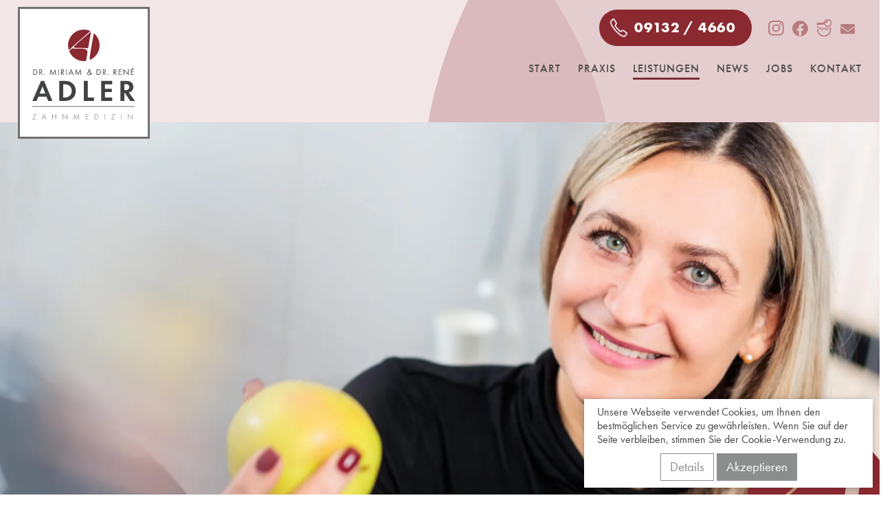

--- FILE ---
content_type: text/html; charset=UTF-8
request_url: https://www.doctores-adler.de/aesthetik.html
body_size: 7505
content:
<!DOCTYPE html>
<html lang="de">
<head>
<meta charset="UTF-8">
<title>Ästhetik - Adler Zahnmedizin - Zahnarztpraxis Herzogenaurach</title>
<base href="https://www.doctores-adler.de/">
<meta name="robots" content="index,follow">
<meta name="description" content="Ästhetische Zahnheilkunde in Herzogenaurach">
<meta name="generator" content="Contao Open Source CMS">
<meta name="viewport" content="width=device-width,initial-scale=1.0">
<link rel="stylesheet" href="system/modules/cookiebar/assets/dist/cookiebar.min.css?v=cd1f0dbb"><link rel="stylesheet" href="assets/css/layout.min.css,responsive.min.css,stylesheet.css,universal-toggl...-25cfa4b8.css"><script src="assets/js/jquery.min.js,contao-utils-bundle.js,rocksolid-slider.min.js,mme...-03abc3cc.js"></script><script defer src="/bundles/heimseitencontaouniversaltoggler/universal-toggler.js"></script><link rel="stylesheet" href="https://use.typekit.net/scz4uhz.css">
<script src="js/jquery.sticky.js"></script>
<script>$(document).ready(function(){$("#header").sticky({topSpacing:-90})})</script>
<script src="js/smooth-scroll.js"></script>
<script>$(document).ready(function(){$('#scrollbtn a').smoothScroll()})</script>
<script>$(document).ready(function(){$('#mainnav a').smoothScroll()})</script>
<script src="js/jquery.fitvids.js"></script>
<script>$(document).ready(function(){$(".ce_youtube").fitVids()})</script>
<script src="js/jquery.waypoints.min.js"></script>
<script src="js/main.js"></script>
<script src="superfish/js/hoverIntent.js"></script>
<script src="superfish/js/superfish.js"></script>
<!-- META-Add-On -->
<meta name="format-detection" content="telephone=no">
<meta name="viewport" content="width=device-width, initial-scale=1">
</head>
<body id="top" class="optic1">
<div id="wrapper">
<header id="header">
<div class="inside">
<div class="mod_article_as_module block" id="headerline0">
<div class="inbox">
<div class="ce_text headertel block">
<p><a href="tel:+4991324660">09132 / 4660</a></p>
</div>
<div class="socialmediaicons">
<div class="ce_hyperlink ico-instagram block">
<a href="#" class="hyperlink_txt" title="Instagram">Instagram</a>
</div>
<div class="ce_hyperlink ico-facebook block">
<a href="https://www.facebook.com/Zahnaerzte.Adler.Herzogenaurach/photos/a.256199187801855/2232553720166382/?type=3" class="hyperlink_txt" title="Facebook" target="_blank" rel="noreferrer noopener">Facebook</a>
</div>
<div class="ce_hyperlink ico-jameda block">
<a href="https://www.jameda.de/herzogenaurach/gemeinschaftspraxen/dres-miriam-adler-und-rene-adler/uebersicht/71065710000_2/" class="hyperlink_txt" title="Jameda" target="_blank" rel="noreferrer noopener">Jameda</a>
</div>
<div class="ce_hyperlink ico-mail block">
<a href="mail%3Apraxis@doctores-adler.de" class="hyperlink_txt" title="Mail">Mail</a>
</div>
</div>
</div>
</div>
<div class="mod_article_as_module block" id="headerline1">
<div class="inbox">
<div class="ce_image desktop block" id="logobox">
<figure class="image_container">
<a href="./" title="Zahnärzte Dr. Miriam Adler &amp; Dr. René Adler">
<img src="files/layout/logo-adler.svg" width="192" height="192" alt="Zahnarzt Herzogenaurach">
</a>
</figure>
</div>
<div class="ce_image mobil block" id="logobox">
<figure class="image_container">
<a href="./" title="Zahnärzte Dr. Miriam Adler &amp; Dr. René Adler">
<img src="files/layout/logo-mobil.svg" width="149" height="76" alt="Zahnarzt Herzogenaurach">
</a>
</figure>
</div>
<div class="ce_text mmenubtn block">
<p><a href="#mobnav"><img src="files/layout/mobmenubtn.svg" alt="Menü" width="39" height="39"></a></p>
</div>
<div class="ce_text mobtelbtn block">
<p><a href="tel:+4991324660"><img src="files/layout/mobtelbtn.svg" alt="" width="39" height="39"></a></p>
</div>
<!-- indexer::stop -->
<nav class="mod_navigation block" id="mainnav">
<a href="aesthetik.html#skipNavigation1" class="invisible">Navigation überspringen</a>
<ul class="level_1 sf-menu">
<li class="optic1 first"><a href="./" title="Ihr Zahnarzt-Team" class="optic1 first" itemprop="url"><span itemprop="name">Start</span></a></li>
<li class="submenu optic1"><a href="zahnarztpraxis-herzogenaurach.html" title="Praxis" class="submenu optic1" aria-haspopup="true" itemprop="url"><span itemprop="name">Praxis</span></a>
<ul class="level_2">
<li class="optic1 first"><a href="praxis/dr-miriam-adler.html" title="Zahnärztin Dr. Miriam Adler" class="optic1 first" itemprop="url"><span itemprop="name">Dr. Miriam Adler</span></a></li>
<li class="optic1"><a href="praxis/dr-rene-adler.html" title="Zahnarzt Dr. René Adler" class="optic1" itemprop="url"><span itemprop="name">Dr. René Adler</span></a></li>
<li class="optic1"><a href="team-zahnarztpraxis.html" title="Team" class="optic1" itemprop="url"><span itemprop="name">Team</span></a></li>
<li class="optic1"><a href="service-zahnarzt.html" title="Service" class="optic1" itemprop="url"><span itemprop="name">Service</span></a></li>
<li class="optic1 last"><a href="praxisansichten.html" title="Praxisansichten" class="optic1 last" itemprop="url"><span itemprop="name">Praxisansichten</span></a></li>
</ul>
</li>
<li class="submenu trail optic1"><a href="leistungen.html" title="Leistungen" class="submenu trail optic1" aria-haspopup="true" itemprop="url"><span itemprop="name">Leistungen</span></a>
<ul class="level_2">
<li class="active optic1 first"><strong class="active optic1 first" itemprop="name">Ästhetik</strong></li>
<li class="optic1 sibling"><a href="fuellungen.html" title="Füllungen" class="optic1 sibling" itemprop="url"><span itemprop="name">Füllungen</span></a></li>
<li class="optic1 sibling"><a href="implantologie.html" title="Implantologie" class="optic1 sibling" itemprop="url"><span itemprop="name">Implantologie</span></a></li>
<li class="optic1 sibling"><a href="kinderbehandlung.html" title="Kinderbehandlung" class="optic1 sibling" itemprop="url"><span itemprop="name">Kinderbehandlung</span></a></li>
<li class="optic1 sibling"><a href="zahnreinigung.html" title="Prophylaxe" class="optic1 sibling" itemprop="url"><span itemprop="name">Prophylaxe</span></a></li>
<li class="optic1 sibling"><a href="zahnersatz.html" title="Prothetik" class="optic1 sibling" itemprop="url"><span itemprop="name">Prothetik</span></a></li>
<li class="optic1 sibling"><a href="cerec.html" title="Cerec 3D" class="optic1 sibling" itemprop="url"><span itemprop="name">Cerec</span></a></li>
<li class="optic1 sibling"><a href="wurzelbehandlung.html" title="Endodontie" class="optic1 sibling" itemprop="url"><span itemprop="name">Endodontie</span></a></li>
<li class="optic1 sibling last"><a href="parodontitis.html" title="Parodontologie" class="optic1 sibling last" itemprop="url"><span itemprop="name">Parodontologie</span></a></li>
</ul>
</li>
<li class="optic1"><a href="news.html" title="News" class="optic1" itemprop="url"><span itemprop="name">News</span></a></li>
<li class="optic1"><a href="karriere.html" title="Karriere in unserer Zahnarztpraxis" class="optic1" itemprop="url"><span itemprop="name">Jobs</span></a></li>
<li class="optic1 last"><a href="kontakt.html" title="Kontakt" class="optic1 last" itemprop="url"><span itemprop="name">Kontakt</span></a></li>
</ul>
<span id="skipNavigation1" class="invisible"></span>
</nav>
<!-- indexer::continue -->
<!-- indexer::stop -->
<nav class="mod_mmenu" id="mobnav">
<ul class="level_1">
<li class="optic1 first"><a href="./" title="Ihr Zahnarzt-Team" class="optic1 first">Start</a></li>
<li class="submenu optic1"><a href="zahnarztpraxis-herzogenaurach.html" title="Praxis" class="submenu optic1" aria-haspopup="true">Praxis</a>
<ul class="level_2">
<li class="optic1 first"><a href="praxis/dr-miriam-adler.html" title="Zahnärztin Dr. Miriam Adler" class="optic1 first">Dr. Miriam Adler</a></li>
<li class="optic1"><a href="praxis/dr-rene-adler.html" title="Zahnarzt Dr. René Adler" class="optic1">Dr. René Adler</a></li>
<li class="optic1"><a href="team-zahnarztpraxis.html" title="Team" class="optic1">Team</a></li>
<li class="optic1"><a href="service-zahnarzt.html" title="Service" class="optic1">Service</a></li>
<li class="optic1 last"><a href="praxisansichten.html" title="Praxisansichten" class="optic1 last">Praxisansichten</a></li>
</ul>
</li>
<li class="submenu trail optic1"><a href="leistungen.html" title="Leistungen" class="submenu trail optic1" aria-haspopup="true">Leistungen</a>
<ul class="level_2">
<li class="active optic1 first"><span class="active optic1 first">Ästhetik</span></li>
<li class="optic1 sibling"><a href="fuellungen.html" title="Füllungen" class="optic1 sibling">Füllungen</a></li>
<li class="optic1 sibling"><a href="implantologie.html" title="Implantologie" class="optic1 sibling">Implantologie</a></li>
<li class="optic1 sibling"><a href="kinderbehandlung.html" title="Kinderbehandlung" class="optic1 sibling">Kinderbehandlung</a></li>
<li class="optic1 sibling"><a href="zahnreinigung.html" title="Prophylaxe" class="optic1 sibling">Prophylaxe</a></li>
<li class="optic1 sibling"><a href="zahnersatz.html" title="Prothetik" class="optic1 sibling">Prothetik</a></li>
<li class="optic1 sibling"><a href="cerec.html" title="Cerec 3D" class="optic1 sibling">Cerec</a></li>
<li class="optic1 sibling"><a href="wurzelbehandlung.html" title="Endodontie" class="optic1 sibling">Endodontie</a></li>
<li class="optic1 sibling last"><a href="parodontitis.html" title="Parodontologie" class="optic1 sibling last">Parodontologie</a></li>
</ul>
</li>
<li class="optic1"><a href="news.html" title="News" class="optic1">News</a></li>
<li class="optic1"><a href="karriere.html" title="Karriere in unserer Zahnarztpraxis" class="optic1">Jobs</a></li>
<li class="optic1 last"><a href="kontakt.html" title="Kontakt" class="optic1 last">Kontakt</a></li>
</ul>
</nav>
<!-- indexer::continue -->
</div>
</div>
</div>
</header>
<div class="custom">
<div id="hero">
<div class="inside">
<div class="mod_article block" id="article-316">
<div class="mod_rocksolid_slider kenburns-top block">
<div data-rsts-type="image">
<picture>
<source srcset="assets/images/0/dentalmedia-119-19f8db50.webp 1x, assets/images/7/dentalmedia-119-83fbf5b8.webp 1.43x" media="(max-width:1024px)" type="image/webp" width="1024" height="896">
<source srcset="assets/images/9/dentalmedia-119-f819578f.jpg 1x, assets/images/7/dentalmedia-119-b214ebcf.jpg 1.43x" media="(max-width:1024px)" width="1024" height="896">
<source srcset="assets/images/b/dentalmedia-119-de26f684.webp 1x, assets/images/7/dentalmedia-119-7ec6e608.webp 1.43x" media="(max-width:500px)" type="image/webp" width="500" height="896">
<source srcset="assets/images/b/dentalmedia-119-7d9f5240.jpg 1x, assets/images/e/dentalmedia-119-7ff757aa.jpg 1.43x" media="(max-width:500px)" width="500" height="896">
<source srcset="assets/images/9/dentalmedia-119-d3926710.webp 1x, assets/images/f/dentalmedia-119-af2f968b.webp 1.43x" media="(max-width:768px)" type="image/webp" width="768" height="896">
<source srcset="assets/images/8/dentalmedia-119-9065eaa2.jpg 1x, assets/images/1/dentalmedia-119-16dedcb9.jpg 1.43x" media="(max-width:768px)" width="768" height="896">
<source srcset="assets/images/5/dentalmedia-119-0bde4cfa.webp 1664w, assets/images/8/dentalmedia-119-c20791d6.webp 1920w" sizes="100vw" type="image/webp" width="1664" height="763">
<img src="assets/images/c/dentalmedia-119-496ed93b.jpg" srcset="assets/images/c/dentalmedia-119-496ed93b.jpg 1664w, assets/images/8/dentalmedia-119-bab49268.jpg 1920w" sizes="100vw" width="1664" height="763" alt="" loading="lazy">
</picture>
</div>
<div data-rsts-type="image">
<picture>
<source srcset="assets/images/2/dentalmedia-121-94261863.webp 1x, assets/images/1/dentalmedia-121-3a0c1d1d.webp 1.43x" media="(max-width:1024px)" type="image/webp" width="1024" height="896">
<source srcset="assets/images/9/dentalmedia-121-8c46bac4.jpg 1x, assets/images/e/dentalmedia-121-327e0073.jpg 1.43x" media="(max-width:1024px)" width="1024" height="896">
<source srcset="assets/images/b/dentalmedia-121-1ed07ca0.webp 1x, assets/images/4/dentalmedia-121-f3add3b9.webp 1.43x" media="(max-width:500px)" type="image/webp" width="500" height="896">
<source srcset="assets/images/4/dentalmedia-121-071387cf.jpg 1x, assets/images/f/dentalmedia-121-ebb3264c.jpg 1.43x" media="(max-width:500px)" width="500" height="896">
<source srcset="assets/images/1/dentalmedia-121-81bdbee0.webp 1x, assets/images/8/dentalmedia-121-c21e9c95.webp 1.43x" media="(max-width:768px)" type="image/webp" width="768" height="896">
<source srcset="assets/images/7/dentalmedia-121-d601454c.jpg 1x, assets/images/0/dentalmedia-121-03f05ad4.jpg 1.43x" media="(max-width:768px)" width="768" height="896">
<source srcset="assets/images/8/dentalmedia-121-c35638da.webp 1664w, assets/images/e/dentalmedia-121-06ab66a5.webp 1920w" sizes="100vw" type="image/webp" width="1664" height="763">
<img src="assets/images/c/dentalmedia-121-524ecd2b.jpg" srcset="assets/images/c/dentalmedia-121-524ecd2b.jpg 1664w, assets/images/e/dentalmedia-121-14b5f5d8.jpg 1920w" sizes="100vw" width="1664" height="763" alt="" loading="lazy">
</picture>
</div>
<div data-rsts-type="image">
<picture>
<source srcset="assets/images/5/dentalmedia-115-ab13aa76.webp 1x, assets/images/1/dentalmedia-115-da84eff8.webp 1.43x" media="(max-width:1024px)" type="image/webp" width="1024" height="896">
<source srcset="assets/images/2/dentalmedia-115-6938e97b.jpg 1x, assets/images/e/dentalmedia-115-9e042a6b.jpg 1.43x" media="(max-width:1024px)" width="1024" height="896">
<source srcset="assets/images/c/dentalmedia-115-7a5d23e6.webp 1x, assets/images/8/dentalmedia-115-75256bb7.webp 1.43x" media="(max-width:500px)" type="image/webp" width="500" height="896">
<source srcset="assets/images/e/dentalmedia-115-6fece9d2.jpg 1x, assets/images/9/dentalmedia-115-8217b987.jpg 1.43x" media="(max-width:500px)" width="500" height="896">
<source srcset="assets/images/a/dentalmedia-115-717b9383.webp 1x, assets/images/0/dentalmedia-115-779ad028.webp 1.43x" media="(max-width:768px)" type="image/webp" width="768" height="896">
<source srcset="assets/images/4/dentalmedia-115-6660b2bc.jpg 1x, assets/images/e/dentalmedia-115-95387105.jpg 1.43x" media="(max-width:768px)" width="768" height="896">
<source srcset="assets/images/0/dentalmedia-115-91e67ebf.webp 1664w, assets/images/d/dentalmedia-115-089bff06.webp 1920w" sizes="100vw" type="image/webp" width="1664" height="763">
<img src="assets/images/9/dentalmedia-115-a3a2d9e7.jpg" srcset="assets/images/9/dentalmedia-115-a3a2d9e7.jpg 1664w, assets/images/a/dentalmedia-115-1de1cbda.jpg 1920w" sizes="100vw" width="1664" height="763" alt="" loading="lazy">
</picture>
</div>
</div>
<script>(function(){var sliderElement=[].slice.call(document.getElementsByClassName('mod_rocksolid_slider'),-1)[0];if(window.jQuery&&jQuery.fn.rstSlider){init()}else{document.addEventListener('DOMContentLoaded',init)}
function init(){var $=jQuery;var slider=$(sliderElement);slider.find('video[data-rsts-background], [data-rsts-type=video] video').each(function(){this.player=!0});slider.rstSlider({"type":"fade-in-out","skin":"kenburns","width":"100%","navType":"none","scaleMode":"crop","imagePosition":"center","random":!1,"loop":!0,"videoAutoplay":!1,"autoplayProgress":!1,"pauseAutoplayOnHover":!1,"keyboard":!1,"captions":!1,"controls":!1,"thumbControls":!1,"combineNavItems":!0,"preloadSlides":4,"autoplay":5000,"visibleAreaAlign":0.5,"gapSize":"0%"});$(function(){if(!$.fn.colorbox){return}
var lightboxConfig={loop:!1,rel:function(){return $(this).attr('data-lightbox')},maxWidth:'95%',maxHeight:'95%'};var update=function(links){links.colorbox(lightboxConfig)};slider.on('rsts-slidestart rsts-slidestop',function(event){update(slider.find('a[data-lightbox]'))});update(slider.find('a[data-lightbox]'))})}})()</script>
</div>
</div>
</div>
</div>
<div id="container">
<main id="main">
<div class="inside">
<div class="mod_article block" id="introline">
<div class="inbox">
<div class="rs-columns ce_rs_columns_start">
<div class="ce_rs_column_start  rs-column -large-col-3-2 -large-first -large-first-row -medium-col-1-1 -medium-first -medium-last -medium-first-row -small-col-1-1 -small-first -small-last -small-first-row">
<div class="ce_text sloganline block">
<h1>Ästhetik</h1>
<p>Der Zustand unserer Zähne hat entscheidenden Einfluss auf unsere Gesundheit, unser Selbstwertgefühl und auch unsere Lebensfreude. Ein selbstbewusstes Lächeln steht häufig in direktem Zusammenhang mit privatem und beruflichem Erfolg. Mit schönen und gesunden Zähnen geht es uns einfach besser. Mit unseren modernen Behandlungsmethoden aus dem Bereich der ästhetischen Zahnmedizin bieten wir Ihnen die Möglichkeit, immer natürlich und strahlend lächeln zu können.</p>
</div>
</div>
<div class="ce_rs_column_start  rs-column -large-col-3-1 -large-last -large-first-row -medium-col-1-1 -medium-first -medium-last -small-col-1-1 -small-first -small-last">
</div>
</div>
</div>
</div>
<div class="mod_article extrahg block" id="article-319">
<div class="inbox">
<div class="rs-columns ce_rs_columns_start">
<div class="ce_rs_column_start  rs-column -large-col-1-1 -large-first -large-last -large-first-row -medium-col-1-1 -medium-first -medium-last -medium-first-row -small-col-1-1 -small-first -small-last -small-first-row">
<div class="ce_text sloganline block">
<h2>Bleaching</h2>
<p>Das Nachdunkeln unserer Zähne im Laufe des Lebens ist ein ganz natürlicher Prozess. Durch unser schonendes Bleaching-Verfahren kann dem jedoch entgegengewirkt und die Aufhellung Ihrer Zähne um mehrere Farbstufen ermöglicht werden.</p>
</div>
</div>
<div class="ce_rs_column_start  rs-column -large-col-1-1 -large-first -large-last -medium-col-1-1 -medium-first -medium-last -small-col-1-1 -small-first -small-last">
</div>
</div>
<video oncontextmenu="return false;" id="startvid" class="no-mejs "preload:="none" width="100% !important" height="auto !important"  controls  poster="https://dentalinformer2020.s3.eu-central-1.amazonaws.com/bleaching/bleaching.jpg">
<source src="https://dentalinformer2020.s3.eu-central-1.amazonaws.com/bleaching/bleaching.mp4" type="video/mp4">
<source src="https://dentalinformer2020.s3.eu-central-1.amazonaws.com/bleaching/bleaching.webm" type="video/webm">
<source src="https://dentalinformer2020.s3.eu-central-1.amazonaws.com/bleaching/bleaching.ogv" type="video/ogg">
<img src="https://dentalinformer2020.s3.eu-central-1.amazonaws.com/bleaching/bleaching.jpg" width="1920" height="1080">
</video>
</div>
</div>
<div class="mod_article block" id="article-320">
<div class="inbox">
<div class="rs-columns ce_rs_columns_start">
<div class="ce_rs_column_start  rs-column -large-col-3-1 -large-first -large-first-row -medium-col-1-1 -medium-first -medium-last -medium-first-row -small-col-1-1 -small-first -small-last -small-first-row">
<div class="ce_text sloganline block">
<h2>Veneers</h2>
<p>Als Veneers (engl. Abdeckung) bezeichnet man hauchdünne, lichtdurchlässige Verblendschalen aus Hochleistungskeramik. Sie sind sehr belastbar, verfärben sich nicht und besitzen eine hohe Verträglichkeit.</p>
</div>
</div>
<div class="ce_rs_column_start  rs-column -large-col-3-2 -large-last -large-first-row -medium-col-1-1 -medium-first -medium-last -small-col-1-1 -small-first -small-last">
<video oncontextmenu="return false;" id="startvid" class="no-mejs "preload:="none" width="100% !important" height="auto !important"  controls  poster="https://dentalinformer2020.s3.eu-central-1.amazonaws.com/veneers/veneers.jpg">
<source src="https://dentalinformer2020.s3.eu-central-1.amazonaws.com/veneers/veneers.mp4" type="video/mp4">
<source src="https://dentalinformer2020.s3.eu-central-1.amazonaws.com/veneers/veneers.webm" type="video/webm">
<source src="https://dentalinformer2020.s3.eu-central-1.amazonaws.com/veneers/veneers.ogv" type="video/ogg">
<img src="https://dentalinformer2020.s3.eu-central-1.amazonaws.com/veneers/veneers.jpg" width="1920" height="1080">
</video></div>
</div>
</div>
</div>
<div class="mod_article block" id="article-321">
<div class="inbox">
<div class="rs-columns ce_rs_columns_start">
<div class="ce_rs_column_start  rs-column -large-col-2-1 -large-first -large-first-row -medium-col-1-1 -medium-first -medium-last -medium-first-row -small-col-1-1 -small-first -small-last -small-first-row">
<div class="ce_text sloganline block">
<h2>Implantologie</h2>
<p>Ein fehlender Zahn hinterlässt nicht nur eine Lücke - auch kann er die Funktion des gesamten Gebisses nachhaltig verändern und stören. Mit Implantaten lassen sich Zahnlücken auf besonders schonende und langlebige Weise wieder schließen.</p>
</div>
</div>
<div class="ce_rs_column_start  rs-column -large-col-2-1 -large-last -large-first-row -medium-col-1-1 -medium-first -medium-last -small-col-1-1 -small-first -small-last">
<div class="ce_text sloganline block">
<h2>Kompositfüllungen</h2>
<p>Sehr gut in mechanischer und chemischer Hinsicht halten diese Füllungen hohe Kaudrücke aus - sind also sehr belastbar und mundverträglich. Kompositfüllungen sind eine hervorragende Alternative zu Amalgam.</p>
</div>
</div>
</div>
</div>
</div>
<div class="mod_article block" id="article-322">
<div class="inbox">
<div class="rs-columns ce_rs_columns_start">
<div class="ce_rs_column_start  rs-column -large-col-2-1 -large-first -large-first-row -medium-col-1-1 -medium-first -medium-last -medium-first-row -small-col-1-1 -small-first -small-last -small-first-row">
<div class="ce_text sloganline block">
<h2>Kronen</h2>
<p>Kronen eignen sich zur Versorgung von Zähnen, die starke Defekte aufweisen. Die Krone schützt die noch intakte Zahnsubstanz und ermöglicht es, den Zahn langfristig zu erhalten. Der Einsatz von hochmoderner Keramik trägt zu einem natürlichen Erscheinungsbild bei.</p>
</div>
</div>
<div class="ce_rs_column_start  rs-column -large-col-2-1 -large-last -large-first-row -medium-col-1-1 -medium-first -medium-last -small-col-1-1 -small-first -small-last">
<div class="mod_rocksolid_slider sloganline block">
<div data-rsts-type="image" title="Vollkeramikkrone auf Implantat">
<img src="files/illustrationen/di2020/kronen/krone-implantatgetragen-vollkeramik.jpg" width="1920" height="1080" alt="Vollkeramikkrone auf Implantat" title="Vollkeramikkrone auf Implantat">
<p class="rsts-text">Vollkeramikkrone auf Implantat</p>
</div>
<div data-rsts-type="image" title="Verblendete Keramikkrone">
<img src="files/illustrationen/di2020/kronen/krone-keramik-verblendet.jpg" width="1920" height="1080" alt="Verblendete Keramikkrone" title="Verblendete Keramikkrone">
<p class="rsts-text">Verblendete Keramikkrone</p>
</div>
<div data-rsts-type="image" title="Konventionelle Vollkeramikkrone">
<img src="files/illustrationen/di2020/kronen/krone-konventionell-vollkeramik.jpg" width="1920" height="1080" alt="Konventionelle Vollkeramikkrone" title="Konventionelle Vollkeramikkrone">
<p class="rsts-text">Konventionelle Vollkeramikkrone</p>
</div>
<div data-rsts-type="image" title="Krone aus Metall">
<img src="files/illustrationen/di2020/kronen/krone-metall.jpg" width="1920" height="1080" alt="Krone aus Metall" title="Krone aus Metall">
<p class="rsts-text">Krone aus Metall</p>
</div>
</div>
<script>(function(){var sliderElement=[].slice.call(document.getElementsByClassName('mod_rocksolid_slider'),-1)[0];if(window.jQuery&&jQuery.fn.rstSlider){init()}else{document.addEventListener('DOMContentLoaded',init)}
function init(){var $=jQuery;var slider=$(sliderElement);slider.find('video[data-rsts-background], [data-rsts-type=video] video').each(function(){this.player=!0});slider.rstSlider({"type":"slide","width":"100%","navType":"none","scaleMode":"crop","imagePosition":"center","random":!1,"loop":!0,"videoAutoplay":!1,"autoplayProgress":!1,"pauseAutoplayOnHover":!1,"keyboard":!0,"captions":!1,"controls":!0,"thumbControls":!1,"combineNavItems":!0,"duration":1000,"visibleAreaAlign":0.5,"gapSize":"0%"});$(function(){if(!$.fn.colorbox){return}
var lightboxConfig={loop:!1,rel:function(){return $(this).attr('data-lightbox')},maxWidth:'95%',maxHeight:'95%'};var update=function(links){links.colorbox(lightboxConfig)};slider.on('rsts-slidestart rsts-slidestop',function(event){update(slider.find('a[data-lightbox]'))});update(slider.find('a[data-lightbox]'))})}})()</script>
</div>
</div>
</div>
</div>
</div>
</main>
</div>
<footer id="footer">
<div class="inside">
<div class="mod_article_as_module inbox block" id="footerline1">
<div class="inbox"><div class="rs-columns ce_rs_columns_start">
<div class="ce_rs_column_start kontaktbg rs-column -large-col-3-1 -large-first -large-first-row -medium-col-1-1 -medium-first -medium-last -medium-first-row -small-col-1-1 -small-first -small-last -small-first-row">
<div class="ce_text block">
<h2>Kontakt</h2>
<p>Zahnärzte Dres. Adler<br>An der Schütt 11<br>D-91074 Herzogenaurach</p>
<p class="footertel"><a href="tel:+4991324660">09132 / 4660</a></p>
<p>E-Mail: &#112;&#x72;&#97;&#x78;&#105;&#x73;&#64;&#x64;&#111;&#x63;&#116;&#x6F;&#114;&#x65;&#115;&#x2D;&#97;&#x64;&#108;&#x65;&#114;&#x2E;&#100;&#x65;</p>
</div>
<div class="ce_hyperlink block">
<a href="https://www.google.com/maps/dir//An+d.+Sch%C3%BCtt+11,+91074+Herzogenaurach/@49.5678972,10.8826993,17z/data=!4m9!4m8!1m0!1m5!1m1!1s0x47a2017334b23395:0x54ed4a75270905e!2m2!1d10.8826993!2d49.5678972!3e0" class="hyperlink_txt" title="Anfahrt mit Google Maps" target="_blank" rel="noreferrer noopener">Anfahrt mit Google Maps</a>
</div>
<div class="ce_text block">
<p>&nbsp;</p>
<h2>Sprechzeiten</h2>
<table style="border-collapse: collapse; width: 100%; height: 80px;" border="1">
<tbody>
<tr style="height: 16px;">
<td style="width: 33.333333333333336%; height: 16px;">Montag</td>
<td style="width: 33.333333333333336%; height: 16px;">8-13 Uhr</td>
<td style="width: 33.333333333333336%; height: 16px;">14-18 Uhr</td>
</tr>
<tr style="height: 16px;">
<td style="width: 33.333333333333336%; height: 16px;">Dienstag</td>
<td style="width: 33.333333333333336%; height: 16px;">8-13 Uhr</td>
<td style="width: 33.333333333333336%; height: 16px;">14-18 Uhr</td>
</tr>
<tr style="height: 16px;">
<td style="width: 33.333333333333336%; height: 16px;">Mittwoch</td>
<td style="width: 33.333333333333336%; height: 16px;">8-13 Uhr</td>
<td style="width: 33.333333333333336%; height: 16px;">&nbsp;</td>
</tr>
<tr style="height: 16px;">
<td style="width: 33.333333333333336%; height: 16px;">Donnerstag</td>
<td style="width: 33.333333333333336%; height: 16px;">8-13 Uhr</td>
<td style="width: 33.333333333333336%; height: 16px;">14-18 Uhr</td>
</tr>
<tr style="height: 16px;">
<td style="width: 33.333333333333336%; height: 16px;">Freitag</td>
<td style="width: 33.333333333333336%; height: 16px;">8-13 Uhr</td>
<td style="width: 33.333333333333336%; height: 16px;">&nbsp;</td>
</tr>
</tbody>
</table>
<p>und nach Vereinbarung</p>
</div>
</div>
<div class="ce_rs_column_start formbg rs-column -large-col-3-2 -large-last -large-first-row -medium-col-1-1 -medium-first -medium-last -small-col-1-1 -small-first -small-last">
<!-- indexer::stop -->
<div class="ce_form block">
<form method="post" enctype="application/x-www-form-urlencoded">
<div class="formbody">
<input type="hidden" name="FORM_SUBMIT" value="auto_form_2">
<input type="hidden" name="REQUEST_TOKEN" value="2456e8f35b64fa.7U1qhqWBNf_3DPgimtUgVqvpIAlYLnR25tHtpxK2-28.qD9fytf7e5WWNLN147gSEf2wVCQpHEwbnouKkUb1mgyYHj7X9_B_yLZazA">
<div class="widget widget-explanation explanation">
<h2>Nehmen Sie Kontakt auf</h2></div>
<div class="widget widget-text half mandatory">
<input type="text" name="vorname" id="ctrl_35" class="text half mandatory" value="" required placeholder="Vorname">
</div>
<div class="widget widget-text half mandatory">
<input type="text" name="name" id="ctrl_1" class="text half mandatory" value="" required placeholder="Name">
</div>
<div class="widget widget-text half">
<input type="text" name="telefon" id="ctrl_2" class="text half" value="" placeholder="Telefon">
</div>
<div class="widget widget-text half">
<input type="text" name="email" id="ctrl_3" class="text half" value="" placeholder="E-Mail">
</div>
<div class="widget widget-textarea full">
 <textarea name="nachricht" id="ctrl_4" class="textarea full" rows="4" cols="40" placeholder="Nachricht"></textarea>
</div>
<div class="widget widget-explanation explanation">
<p>Mit dem Absenden des Formulars bestätige ich, dass ich die <a href="datenschutz.html">Datenschutzerklärung</a> zur Kenntnis genommen habe. Ich bin damit einverstanden, dass die von mir angegebenen Daten elektronisch erhoben und gespeichert werden. Meine Daten werden dabei nur streng zweckgebunden zur Bearbeitung und Beantwortung meiner Anfrage genutzt.</p></div>
<div style="display: none !important">
<label for="ctrl_6">Dieses Feld nicht ausfüllen</label>	<input type="text" name="email-2" id="ctrl_6" class="rsas-field" value=""><label for="ctrl_6_2">Dieses Feld nicht ausfüllen</label><input type="text" name="url" id="ctrl_6_2" class="rsas-field" value=""><label for="ctrl_6_3">Dieses Feld nicht ausfüllen</label><input type="text" name="pxWYYRs2oZIsptnoUqKk7A" id="ctrl_6_3" class="rsas-field" value="_ANQB3HkR_un28E38fnpgg"><script>(function(){var a=document.getElementById('ctrl_6_3'),b=a.value;a.value=a.name;a.name=b})()</script></div>
<div class="widget widget-submit">
<button type="submit" id="ctrl_5" class="submit">Absenden</button>
</div>
</div>
</form>
</div>
<!-- indexer::continue -->
</div>
</div>
</div>
</div>
<div class="mod_article_as_module inbox block" id="footerline2">
<div class="inbox"><div class="rs-columns ce_rs_columns_start">
<div class="ce_rs_column_start  rs-column -large-col-2-1 -large-first -large-first-row -medium-col-1-1 -medium-first -medium-last -medium-first-row -small-col-1-1 -small-first -small-last -small-first-row">
<div class="ce_text block">
<p><a href="impressum.html">Impressum</a> | <a href="datenschutz.html">Datenschutz</a> | <a rel="noopener" href="https://www.dentalmedia.de/" target="_blank" title="Websites und Praxismarketing für die Zahnarztpraxis">© dentalmedia - Zahnarztmarketing</a></p>
</div>
</div>
<div class="ce_rs_column_start  rs-column -large-col-2-1 -large-last -large-first-row -medium-col-1-1 -medium-first -medium-last -small-col-1-1 -small-first -small-last">
<div class="ce_text block">
<p style="text-align: right;"><img style="float: right;" src="files/layout/APW.png" alt="" width="120" height="41">  <img style="float: right;" src="files/layout/DGI.png" alt="" width="60" height="53"></p>
</div>
</div>
</div>
</div>
</div>
</div>
</footer>
</div>
<script src="assets/jquery-ui/js/jquery-ui.min.js?v=1.13.2"></script>
<script>jQuery(function($){$(document).accordion({heightStyle:'content',header:'.toggler',collapsible:!0,active:!1,create:function(event,ui){ui.header.addClass('active');$('.toggler').attr('tabindex',0)},activate:function(event,ui){ui.newHeader.addClass('active');ui.oldHeader.removeClass('active');$('.toggler').attr('tabindex',0)}})})</script>
<script>(function(){var p=document.querySelector('p.error')||document.querySelector('p.confirm');if(p){p.scrollIntoView()}})()</script>
<script src="assets/swipe/js/swipe.min.js?v=2.2.2"></script>
<script>(function(){var e=document.querySelectorAll('.content-slider, .slider-control'),c,i;for(i=0;i<e.length;i+=2){c=e[i].getAttribute('data-config').split(',');new Swipe(e[i],{'auto':parseInt(c[0]),'speed':parseInt(c[1]),'startSlide':parseInt(c[2]),'continuous':parseInt(c[3]),'menu':e[i+1]})}})()</script>
<script>document.addEventListener("DOMContentLoaded",function(){new Mmenu('#mobnav',{"navbar":{"title":"Men\u00fc"},"extensions":["position-right","position-front","pagedim-white","theme-white","fx-menu-fade","fx-panels-slide-up","fx-listitems-fade","shadow-menu","shadow-page","shadow-panels"],"slidingSubmenus":!1,"polyfill":!0,"iconPanels":!0},{"classNames":{"selected":"active"}})})</script>
<script src="files/js/core.js?v=e44ec1df"></script><script src="files/js/guestures.js?v=e44ec1df"></script><script src="files/js/script.js?v=e44ec1df"></script><script type="application/ld+json">
{
    "@context": "https:\/\/schema.org",
    "@graph": [
        {
            "@type": "WebPage"
        }
    ]
}
</script>
<script type="application/ld+json">
{
    "@context": "https:\/\/schema.contao.org",
    "@graph": [
        {
            "@type": "Page",
            "fePreview": false,
            "groups": [],
            "noSearch": false,
            "pageId": 62,
            "protected": false,
            "title": "Ästhetik"
        }
    ]
}
</script>
<!-- indexer::stop -->
<div class="cookiebar cookiebar--position-bottom" role="complementary" aria-describedby="cookiebar-text" style="display:none;" data-cookiebar="COOKIEBAR_1" data-cookiebar-ttl="5">
<div id="cookiebar-text" class="cookiebar__text" aria-live="assertive" role="alert">
<span class="cookiebar__message">Unsere Webseite verwendet Cookies, um Ihnen den bestmöglichen Service zu gewährleisten. Wenn Sie auf der Seite verbleiben, stimmen Sie der Cookie-Verwendung zu.</span>
</div>
<div class="buttonline">
<a href="datenschutz.html" class="cookiebar__link" title="Details">Details</a>
<button class="cookiebar__button" data-cookiebar-accept>Akzeptieren</button>
</div>
</div>
<script src="system/modules/cookiebar/assets/dist/cookiebar.min.js" defer></script>
<!-- indexer::continue -->
</body>
</html>

--- FILE ---
content_type: text/css
request_url: https://www.doctores-adler.de/assets/css/layout.min.css,responsive.min.css,stylesheet.css,universal-toggl...-25cfa4b8.css
body_size: 64905
content:
body,form,figure{margin:0;padding:0}img{border:0}header,footer,nav,section,aside,article,figure,figcaption{display:block}body{font-size:100.01%}select,input,textarea{font-size:99%}#container,.inside{position:relative}#main,#left,#right{float:left;position:relative}#main{width:100%}#left{margin-left:-100%}#right{margin-right:-100%}#footer{clear:both}#main .inside{min-height:1px}.ce_gallery>ul,.content-gallery>ul{margin:0;padding:0;overflow:hidden;list-style:none}.ce_gallery>ul li,.content-gallery>ul li{float:left}.ce_gallery>ul li.col_first,.content-gallery>ul li.col_first{clear:left}.float_left,.media--left>figure{float:left}.float_right,.media--right>figure{float:right}.block{overflow:hidden}.media{display:flow-root}.clear,#clear{height:.1px;font-size:.1px;line-height:.1px;clear:both}.invisible{border:0;clip:rect(0 0 0 0);height:1px;margin:-1px;overflow:hidden;padding:0;position:absolute;width:1px}.custom{display:block}#container:after,.custom:after{content:"";display:table;clear:both}
@media (max-width:767px){#wrapper{margin:0;width:auto}#container{padding-left:0;padding-right:0}#main,#left,#right{float:none;width:auto}#left{right:0;margin-left:0}#right{margin-right:0}}img{max-width:100%;height:auto}.audio_container audio{max-width:100%}.video_container video{max-width:100%;height:auto}.aspect,.responsive{position:relative;height:0}.aspect iframe,.responsive iframe{position:absolute;top:0;left:0;width:100%;height:100%}.aspect--16\:9,.responsive.ratio-169{padding-bottom:56.25%}.aspect--16\:10,.responsive.ratio-1610{padding-bottom:62.5%}.aspect--21\:9,.responsive.ratio-219{padding-bottom:42.8571%}.aspect--4\:3,.responsive.ratio-43{padding-bottom:75%}.aspect--3\:2,.responsive.ratio-32{padding-bottom:66.6666%}
.ce_heroimage .heroimage-wrapper {
    margin: 0;
    padding: 0;
    width: 100%;
    max-width: 100%;
    min-height: 100px;
    background-color: #292b2c;
    background-repeat: no-repeat, no-repeat;
    background-size: cover;
    background-position: center top;
    display: flex !important;
}

.ce_heroimage .heroimage-background-overlay {
    width: 100%;
    display: flex;
    align-items: center;
    max-width: 100%;
    justify-content: flex-end;
    position: relative;
}

.ce_heroimage .heroimage-background-overlay:after {
    content: "";
    width: 100%;
    height: auto;
    position: absolute;
    z-index: 1;
    top: 0;
    right: 0;
    left: 0;
    bottom: 0;
    background-color: #000000;
    opacity: 0;
}

/** Opacity is defined in the data-attribute of .heroimage-background-overlay **/
.ce_heroimage .heroimage-background-overlay[data-opacity="0.1"]:after {
    opacity: 0.1;
}

.ce_heroimage .heroimage-background-overlay[data-opacity="0.2"]:after {
    opacity: 0.2;
}

.ce_heroimage .heroimage-background-overlay[data-opacity="0.3"]:after {
    opacity: 0.3;
}

.ce_heroimage .heroimage-background-overlay[data-opacity="0.4"]:after {
    opacity: 0.4;
}

.ce_heroimage .heroimage-background-overlay[data-opacity="0.5"]:after {
    opacity: 0.5;
}

.ce_heroimage .heroimage-background-overlay[data-opacity="0.6"]:after {
    opacity: 0.6;
}

.ce_heroimage .heroimage-background-overlay[data-opacity="0.7"]:after {
    opacity: 0.7;
}

.ce_heroimage .heroimage-background-overlay[data-opacity="0.8"]:after {
    opacity: 0.8;
}

.ce_heroimage .heroimage-background-overlay[data-opacity="0.9"]:after {
    opacity: 0.9;
}

.ce_heroimage .heroimage-background-overlay[data-opacity="1"]:after {
    opacity: 1;
}

.ce_heroimage .heroimage-background-overlay {
    justify-content: flex-start;
}

.ce_heroimage.align-left .heroimage-background-overlay {
    justify-content: flex-start;
}

.ce_heroimage.align-right .heroimage-background-overlay {
    justify-content: flex-end;
}

.ce_heroimage.align-center .heroimage-background-overlay {
    justify-content: center;
}

.ce_heroimage .heroimage-background-overlay {
    justify-content: center;
}

.ce_heroimage .heroimage-content-box {
    width: 100%;
    padding: 1rem 4rem;
    background-color: transparent;
    z-index: 10;
}

.ce_heroimage .heroimage-headline-box > * {
    color: #fff;
    margin: 0;
    font-size: 2.5rem;
    line-height: 3.75rem;
    color: #fff;
    font-weight: normal;
}

.ce_heroimage.align-right .heroimage-headline-box > *, .ce_heroimage.align-right .heroimage-text-box > *, .ce_heroimage.align-right .heroimage-button-box {
    text-align: right;
}

.ce_heroimage.align-left .heroimage-headline-box > *, .ce_heroimage.align-left .heroimage-text-box > *, .ce_heroimage.align-left .heroimage-button-box {
    text-align: left;
}

.ce_heroimage.align-center .heroimage-headline-box > *, .ce_heroimage.align-center .heroimage-text-box > *, .ce_heroimage.align-center .heroimage-button-box {
    text-align: center;
}

.ce_heroimage .heroimage-text-box > p {
    color: #fff;
    font-weight: normal;
}

.ce_heroimage .heroimage-button-box .btn {
    background-color: #0082c7;
    color: #ffffff;
    margin-top: 2rem;
    border-color: transparent;
    padding-left: 3rem;
    padding-right: 3rem;
    border-radius: 2px;
}

@media (min-width: 48em) {
    .ce_heroimage .heroimage-headline-box > * {
        font-size: 4rem;
        line-height: 6rem;
    }

    .ce_heroimage .heroimage-headline-box {
        margin-bottom: 2rem;
    }

    .ce_heroimage .heroimage-content-box {
        padding: 1rem 5rem;
    }

    .ce_heroimage .heroimage-button-box {

        margin-top: 3rem;
    }
}

@media (min-width: 90em) {
    .ce_heroimage .heroimage-content-box {
        padding: 1rem 6rem;
    }

    .ce_heroimage .heroimage-headline-box > * {
        font-size: 3.5rem;
        line-height: 5.2rem;
    }

    .ce_heroimage .heroimage-headline-box {
        margin-bottom: 3rem;
    }

    .ce_heroimage .heroimage-text-box > p, .ce_heroimage .heroimage-button-box .btn {
        font-size: 1.5rem;
        line-height: 2.75rem;
    }

    .ce_heroimage .heroimage-button-box {

        margin-top: 4rem;
    }
}

@media (min-width: 120em) {
    .ce_heroimage .heroimage-content-box {
        padding: 1rem 14rem;
        width: 70%;
    }
}








.click_toggler{cursor:pointer}.toggle_status_initial{opacity:0;transition:all 0.5s ease-in-out;height:0;min-height:0}.toggle_status_initial.mod_article{padding-top:0;padding-bottom:0}.toggle_status_toggled{opacity:1;min-height:auto;transition:all 0.5s ease-in-out;height:var(--element_height)}
.rsts-main,.rsts-main *{-webkit-box-sizing:border-box;-moz-box-sizing:border-box;box-sizing:border-box}.rsts-header,.rsts-footer,.rsts-thumbs-header,.rsts-thumbs-footer{overflow:hidden}.rsts-view,.rsts-thumbs-view{position:relative}@media print{.rsts-view,.rsts-thumbs-view{position:static}}.rsts-crop,.rsts-thumbs-crop{position:relative;overflow:hidden}@media print{.rsts-crop,.rsts-thumbs-crop{position:static;overflow:visible;width:auto !important;height:auto !important;transform:none !important}}.rsts-slides,.rsts-slide,.rsts-thumbs-slides,.rsts-thumbs-slide{position:absolute;left:0;top:0}@media print{.rsts-slides,.rsts-slide,.rsts-thumbs-slides,.rsts-thumbs-slide{position:static;width:auto !important;height:auto !important;transform:none !important}.rsts-slides.rsts-slide-image img,.rsts-slides.rsts-slide-video img,.rsts-slides.rsts-thumbs-slide-image img,.rsts-slides.rsts-thumbs-slide-video img,.rsts-slide.rsts-slide-image img,.rsts-slide.rsts-slide-video img,.rsts-slide.rsts-thumbs-slide-image img,.rsts-slide.rsts-thumbs-slide-video img,.rsts-thumbs-slides.rsts-slide-image img,.rsts-thumbs-slides.rsts-slide-video img,.rsts-thumbs-slides.rsts-thumbs-slide-image img,.rsts-thumbs-slides.rsts-thumbs-slide-video img,.rsts-thumbs-slide.rsts-slide-image img,.rsts-thumbs-slide.rsts-slide-video img,.rsts-thumbs-slide.rsts-thumbs-slide-image img,.rsts-thumbs-slide.rsts-thumbs-slide-video img{width:100% !important;height:auto !important;margin:0 !important}}.rsts-slide,.rsts-thumbs-slide{overflow:hidden}@media print{.rsts-slide,.rsts-thumbs-slide{position:static}}.rsts-video-iframe,.rsts-thumbs-video-iframe{position:absolute;top:0;left:0;width:100%;height:100%}.rsts-type-slide .rsts-view,.rsts-thumbs-type-slide .rsts-thumbs-view{cursor:url("../../bundles/rocksolidslider/img/openhand.cur"),default;cursor:-webkit-grab;cursor:-moz-grab;cursor:-ms-grab;cursor:-o-grab;cursor:grab}.rsts-type-slide.rsts-dragging .rsts-view,.rsts-thumbs-type-slide.rsts-thumbs-dragging .rsts-thumbs-view{cursor:url("../../bundles/rocksolidslider/img/closedhand.cur"),default;cursor:-webkit-grabbing;cursor:-moz-grabbing;cursor:-ms-grabbing;cursor:-o-grabbing;cursor:grabbing;-webkit-user-select:none;-moz-user-select:none;-ms-user-select:none;user-select:none}.rsts-type-slide.rsts-dragging-disabled .rsts-view,.rsts-thumbs-type-slide.rsts-thumbs-dragging-disabled .rsts-thumbs-view{cursor:auto}@media print{.rsts-nav,.rsts-prev,.rsts-next,.rsts-overlay-prev,.rsts-overlay-next,.rsts-progress,.rsts-thumbs-nav,.rsts-thumbs-prev,.rsts-thumbs-next,.rsts-thumbs-overlay-prev,.rsts-thumbs-overlay-next,.rsts-thumbs-progress{display:none !important}}

.rsts-skin-default.rsts-main{position:relative}.rsts-skin-default.rsts-type-fade .rsts-slide{background-color:#fff}.rsts-skin-default .rsts-caption{position:absolute;top:20px;left:20px;margin-right:20px;padding:5px 10px;-webkit-border-radius:3px;-moz-border-radius:3px;border-radius:3px;color:#fff;background-color:#000;background-color:rgba(0,0,0,0.4);filter:progid:DXImageTransform.Microsoft.Alpha(Opacity=0);opacity:0;-webkit-transform:translate(0, -20px);-moz-transform:translate(0, -20px);-ms-transform:translate(0, -20px);-o-transform:translate(0, -20px);transform:translate(0, -20px);-webkit-transition:opacity 0.5s,-webkit-transform 0.5s;-moz-transition:opacity 0.5s,-moz-transform 0.5s;-o-transition:opacity 0.5s,-o-transform 0.5s;transition:opacity 0.5s,transform 0.5s}.rsts-skin-default .rsts-active .rsts-caption{filter:progid:DXImageTransform.Microsoft.Alpha(Opacity=100);opacity:1;-webkit-transform:translate(0, 0);-moz-transform:translate(0, 0);-ms-transform:translate(0, 0);-o-transform:translate(0, 0);transform:translate(0, 0)}.rsts-skin-default .rsts-prev,.rsts-skin-default .rsts-next,.rsts-skin-default .rsts-video-play,.rsts-skin-default .rsts-video-stop,.rsts-skin-default .rsts-thumbs-prev,.rsts-skin-default .rsts-thumbs-next{position:absolute;right:55px;bottom:15px;overflow:hidden;width:30px;height:30px;border:1px solid #ccc;border:1px solid rgba(0,0,0,0.1);-webkit-border-radius:3px;-moz-border-radius:3px;border-radius:3px;outline:none;line-height:0;text-align:center;text-decoration:none;text-indent:-9999px;-webkit-background-clip:padding;-moz-background-clip:padding;background-clip:padding-box;background-image:url('[data-uri]');-webkit-box-shadow:0 0 2px rgba(0,0,0,0.1);-moz-box-shadow:0 0 2px rgba(0,0,0,0.1);box-shadow:0 0 2px rgba(0,0,0,0.1);background-position:50% 50%;-webkit-transition:opacity 0.05s linear;-moz-transition:opacity 0.05s linear;-o-transition:opacity 0.05s linear;transition:opacity 0.05s linear}@media only screen and (-webkit-min-device-pixel-ratio: 1.3), only screen and (min--moz-device-pixel-ratio: 1.3), only screen and (-o-device-pixel-ratio: 4 / 3), only screen and (min-device-pixel-ratio: 1.3){.rsts-skin-default .rsts-prev,.rsts-skin-default .rsts-next,.rsts-skin-default .rsts-video-play,.rsts-skin-default .rsts-video-stop,.rsts-skin-default .rsts-thumbs-prev,.rsts-skin-default .rsts-thumbs-next{background-image:url('[data-uri]');background-size:30px,30px}}.rsts-skin-default .rsts-prev:hover,.rsts-skin-default .rsts-next:hover,.rsts-skin-default .rsts-video-play:hover,.rsts-skin-default .rsts-video-stop:hover,.rsts-skin-default .rsts-thumbs-prev:hover,.rsts-skin-default .rsts-thumbs-next:hover{background-color:#eee;background-color:rgba(238,238,238,0.7)}.rsts-skin-default .rsts-next,.rsts-skin-default .rsts-thumbs-next{right:20px;background-image:url('[data-uri]')}@media only screen and (-webkit-min-device-pixel-ratio: 1.3), only screen and (min--moz-device-pixel-ratio: 1.3), only screen and (-o-device-pixel-ratio: 4 / 3), only screen and (min-device-pixel-ratio: 1.3){.rsts-skin-default .rsts-next,.rsts-skin-default .rsts-thumbs-next{background-image:url('[data-uri]');background-size:30px,30px}}.rsts-skin-default .rsts-thumbs-prev,.rsts-skin-default .rsts-thumbs-next{position:absolute;top:50%;right:10px;margin-top:-15px}.rsts-skin-default .rsts-thumbs-prev{right:auto;left:10px}.rsts-skin-default.rsts-direction-y .rsts-prev{background-image:url('[data-uri]')}@media only screen and (-webkit-min-device-pixel-ratio: 1.3), only screen and (min--moz-device-pixel-ratio: 1.3), only screen and (-o-device-pixel-ratio: 4 / 3), only screen and (min-device-pixel-ratio: 1.3){.rsts-skin-default.rsts-direction-y .rsts-prev{background-image:url('[data-uri]');background-size:30px,30px}}.rsts-skin-default.rsts-direction-y .rsts-next{background-image:url('[data-uri]')}@media only screen and (-webkit-min-device-pixel-ratio: 1.3), only screen and (min--moz-device-pixel-ratio: 1.3), only screen and (-o-device-pixel-ratio: 4 / 3), only screen and (min-device-pixel-ratio: 1.3){.rsts-skin-default.rsts-direction-y .rsts-next{background-image:url('[data-uri]');background-size:30px,30px}}.rsts-skin-default.rsts-video-playing .rsts-nav,.rsts-skin-default.rsts-video-playing .rsts-prev,.rsts-skin-default.rsts-video-playing .rsts-next{display:none}.rsts-skin-default.rsts-video-playing .rsts-nav-thumbs{display:block}.rsts-skin-default.rsts-touch .rsts-nav-numbers,.rsts-skin-default.rsts-touch .rsts-nav-tabs{display:none}.rsts-skin-default .rsts-nav{position:absolute;right:95px;bottom:12px;left:10px;text-align:right}.rsts-skin-default .rsts-nav ul{margin:0 !important;padding:0 !important}.rsts-skin-default .rsts-nav li{display:inline}.rsts-skin-default .rsts-nav-numbers a,.rsts-skin-default .rsts-nav-tabs a{display:inline-block;height:30px;min-width:30px;padding:0.65em 0.5em 0.5em;margin:0 2px 3px;-webkit-border-radius:3px;-moz-border-radius:3px;border-radius:3px;outline:none;font-size:12px;text-align:center;text-decoration:none;color:#fff;background-color:#555;background-color:rgba(85,85,85,0.6);-webkit-background-clip:padding;-moz-background-clip:padding;background-clip:padding-box;-webkit-box-shadow:0 0 2px rgba(0,0,0,0.2);-moz-box-shadow:0 0 2px rgba(0,0,0,0.2);box-shadow:0 0 2px rgba(0,0,0,0.2);filter:progid:DXImageTransform.Microsoft.Alpha(Opacity=0);opacity:0;-webkit-transition:opacity 0.2s ease-in;-moz-transition:opacity 0.2s ease-in;-o-transition:opacity 0.2s ease-in;transition:opacity 0.2s ease-in}.rsts-skin-default .rsts-nav-numbers a:hover,.rsts-skin-default .rsts-nav-numbers a.active,.rsts-skin-default .rsts-nav-tabs a:hover,.rsts-skin-default .rsts-nav-tabs a.active{color:#333;background-color:#fff;background-color:rgba(255,255,255,0.5)}.rsts-skin-default:hover .rsts-nav-numbers a,.rsts-skin-default:hover .rsts-nav-tabs a{filter:progid:DXImageTransform.Microsoft.Alpha(Opacity=100);opacity:1}.rsts-skin-default .rsts-nav-bullets{line-height:0}.rsts-skin-default .rsts-nav-bullets a{display:inline-block;width:9px;height:9px;overflow:hidden;margin:12px 4px;-webkit-border-radius:100%;-moz-border-radius:100%;border-radius:100%;outline:none;text-align:left;text-indent:-999px;background-color:#fff;background-color:rgba(255,255,255,0.8);-webkit-background-clip:padding;-moz-background-clip:padding;background-clip:padding-box;-webkit-box-shadow:0 0 2px #777;-moz-box-shadow:0 0 2px #777;box-shadow:0 0 2px #777}.rsts-skin-default .rsts-nav-bullets a:hover,.rsts-skin-default .rsts-nav-bullets a.active{background-color:#777;-webkit-box-shadow:inset 0 2px 0 -1px rgba(255,255,255,0.5),inset 0 -2px 0 -1px rgba(0,0,0,0.3),0 0 0 1px #555;-moz-box-shadow:inset 0 2px 0 -1px rgba(255,255,255,0.5),inset 0 -2px 0 -1px rgba(0,0,0,0.3),0 0 0 1px #555;box-shadow:inset 0 2px 0 -1px rgba(255,255,255,0.5),inset 0 -2px 0 -1px rgba(0,0,0,0.3),0 0 0 1px #555}.rsts-skin-default .rsts-nav-thumbs{position:static;padding-top:5px}.rsts-skin-default .rsts-nav .rsts-nav-prev,.rsts-skin-default .rsts-nav .rsts-nav-next{display:none}.rsts-skin-default .rsts-video-play{top:50%;right:auto;bottom:auto;left:50%;width:64px;height:64px;margin:-32px 0 0 -32px;border:none;-webkit-border-radius:5px;-moz-border-radius:5px;border-radius:5px;background-image:url('[data-uri]')}@media only screen and (-webkit-min-device-pixel-ratio: 1.3), only screen and (min--moz-device-pixel-ratio: 1.3), only screen and (-o-device-pixel-ratio: 4 / 3), only screen and (min-device-pixel-ratio: 1.3){.rsts-skin-default .rsts-video-play{background-image:url('[data-uri]');background-size:70px,70px}}.rsts-skin-default .rsts-video-stop{top:20px;right:20px;left:auto;background-image:url('[data-uri]')}@media only screen and (-webkit-min-device-pixel-ratio: 1.3), only screen and (min--moz-device-pixel-ratio: 1.3), only screen and (-o-device-pixel-ratio: 4 / 3), only screen and (min-device-pixel-ratio: 1.3){.rsts-skin-default .rsts-video-stop{background-image:url('[data-uri]');background-size:30px,30px}}.rsts-skin-default .rsts-video-youtube>.rsts-video-stop{top:25px}.rsts-skin-default .rsts-video-vimeo>.rsts-video-stop{top:10px;right:auto;left:10px}.rsts-skin-default .rsts-progress{position:absolute;top:0;right:0;width:100%;height:2px;background-color:#000;filter:progid:DXImageTransform.Microsoft.Alpha(Opacity=0);opacity:0;-webkit-transition:opacity 0.2s linear;-moz-transition:opacity 0.2s linear;-o-transition:opacity 0.2s linear;transition:opacity 0.2s linear}.rsts-skin-default .rsts-progress div{height:100%;background-color:#fff}.rsts-skin-default .rsts-progress.rsts-progress-active{filter:progid:DXImageTransform.Microsoft.Alpha(Opacity=30);opacity:0.3}.rsts-skin-default .rsts-thumbs-slide{filter:progid:DXImageTransform.Microsoft.Alpha(Opacity=80);opacity:0.8}.rsts-skin-default .rsts-thumbs-slide.rsts-thumbs-active-thumb{filter:progid:DXImageTransform.Microsoft.Alpha(Opacity=100);opacity:1}

.rs-columns {
  clear: both;
  display: inline-block;
  width: 100%;
}

.rs-column {
  float: left;
  width: 100%;
  margin-top: 7.69231%;
  margin-right: 7.69231%;
}
.rs-column.-large-first {
  clear: left;
}
.rs-column.-large-last {
  margin-right: -5px;
}
.rs-column.-large-first-row {
  margin-top: 0;
}
.rs-column.-large-col-1-1 {
  width: 100%;
}
.rs-column.-large-col-2-1 {
  width: 46.15385%;
}
.rs-column.-large-col-2-2 {
  width: 100%;
}
.rs-column.-large-col-3-1 {
  width: 28.20513%;
}
.rs-column.-large-col-3-2 {
  width: 64.10256%;
}
.rs-column.-large-col-3-3 {
  width: 100%;
}
.rs-column.-large-col-4-1 {
  width: 19.23077%;
}
.rs-column.-large-col-4-2 {
  width: 46.15385%;
}
.rs-column.-large-col-4-3 {
  width: 73.07692%;
}
.rs-column.-large-col-4-4 {
  width: 100%;
}
.rs-column.-large-col-5-1 {
  width: 13.84615%;
}
.rs-column.-large-col-5-2 {
  width: 35.38462%;
}
.rs-column.-large-col-5-3 {
  width: 56.92308%;
}
.rs-column.-large-col-5-4 {
  width: 78.46154%;
}
.rs-column.-large-col-5-5 {
  width: 100%;
}
.rs-column.-large-col-6-1 {
  width: 10.25641%;
}
.rs-column.-large-col-6-2 {
  width: 28.20513%;
}
.rs-column.-large-col-6-3 {
  width: 46.15385%;
}
.rs-column.-large-col-6-4 {
  width: 64.10256%;
}
.rs-column.-large-col-6-5 {
  width: 82.05128%;
}
.rs-column.-large-col-6-6 {
  width: 100%;
}
@media screen and (max-width: 900px) {
  .rs-column {
    margin-top: 7.69231%;
    margin-right: 7.69231%;
  }
  .rs-column.-large-first {
    clear: none;
  }
  .rs-column.-large-last {
    margin-right: 7.69231%;
  }
  .rs-column.-large-first-row {
    margin-top: 7.69231%;
  }
  .rs-column.-medium-first {
    clear: left;
  }
  .rs-column.-medium-last {
    margin-right: -5px;
  }
  .rs-column.-medium-first-row {
    margin-top: 0;
  }
  .rs-column.-medium-col-1-1 {
    width: 100%;
  }
  .rs-column.-medium-col-2-1 {
    width: 46.15385%;
  }
  .rs-column.-medium-col-2-2 {
    width: 100%;
  }
  .rs-column.-medium-col-3-1 {
    width: 28.20513%;
  }
  .rs-column.-medium-col-3-2 {
    width: 64.10256%;
  }
  .rs-column.-medium-col-3-3 {
    width: 100%;
  }
  .rs-column.-medium-col-4-1 {
    width: 19.23077%;
  }
  .rs-column.-medium-col-4-2 {
    width: 46.15385%;
  }
  .rs-column.-medium-col-4-3 {
    width: 73.07692%;
  }
  .rs-column.-medium-col-4-4 {
    width: 100%;
  }
  .rs-column.-medium-col-5-1 {
    width: 13.84615%;
  }
  .rs-column.-medium-col-5-2 {
    width: 35.38462%;
  }
  .rs-column.-medium-col-5-3 {
    width: 56.92308%;
  }
  .rs-column.-medium-col-5-4 {
    width: 78.46154%;
  }
  .rs-column.-medium-col-5-5 {
    width: 100%;
  }
  .rs-column.-medium-col-6-1 {
    width: 10.25641%;
  }
  .rs-column.-medium-col-6-2 {
    width: 28.20513%;
  }
  .rs-column.-medium-col-6-3 {
    width: 46.15385%;
  }
  .rs-column.-medium-col-6-4 {
    width: 64.10256%;
  }
  .rs-column.-medium-col-6-5 {
    width: 82.05128%;
  }
  .rs-column.-medium-col-6-6 {
    width: 100%;
  }
}
@media screen and (max-width: 599px) {
  .rs-column {
    margin-top: 7.69231%;
    margin-right: 7.69231%;
  }
  .rs-column.-large-last {
    margin-right: 7.69231%;
  }
  .rs-column.-large-first-row {
    margin-top: 7.69231%;
  }
  .rs-column.-medium-first {
    clear: none;
  }
  .rs-column.-medium-last {
    margin-right: 7.69231%;
  }
  .rs-column.-medium-first-row {
    margin-top: 7.69231%;
  }
  .rs-column.-small-first {
    clear: left;
  }
  .rs-column.-small-last {
    margin-right: -5px;
  }
  .rs-column.-small-first-row {
    margin-top: 0;
  }
  .rs-column.-small-col-1-1 {
    width: 100%;
  }
  .rs-column.-small-col-2-1 {
    width: 46.15385%;
  }
  .rs-column.-small-col-2-2 {
    width: 100%;
  }
  .rs-column.-small-col-3-1 {
    width: 28.20513%;
  }
  .rs-column.-small-col-3-2 {
    width: 64.10256%;
  }
  .rs-column.-small-col-3-3 {
    width: 100%;
  }
  .rs-column.-small-col-4-1 {
    width: 19.23077%;
  }
  .rs-column.-small-col-4-2 {
    width: 46.15385%;
  }
  .rs-column.-small-col-4-3 {
    width: 73.07692%;
  }
  .rs-column.-small-col-4-4 {
    width: 100%;
  }
  .rs-column.-small-col-5-1 {
    width: 13.84615%;
  }
  .rs-column.-small-col-5-2 {
    width: 35.38462%;
  }
  .rs-column.-small-col-5-3 {
    width: 56.92308%;
  }
  .rs-column.-small-col-5-4 {
    width: 78.46154%;
  }
  .rs-column.-small-col-5-5 {
    width: 100%;
  }
  .rs-column.-small-col-6-1 {
    width: 10.25641%;
  }
  .rs-column.-small-col-6-2 {
    width: 28.20513%;
  }
  .rs-column.-small-col-6-3 {
    width: 46.15385%;
  }
  .rs-column.-small-col-6-4 {
    width: 64.10256%;
  }
  .rs-column.-small-col-6-5 {
    width: 82.05128%;
  }
  .rs-column.-small-col-6-6 {
    width: 100%;
  }
}

.content-slider{overflow:hidden;visibility:hidden;position:relative}.slider-wrapper{overflow:hidden;position:relative}.slider-wrapper>*{float:left;width:100%;position:relative}.slider-control{height:30px;position:relative}.slider-control a,.slider-control .slider-menu{position:absolute;top:9px;display:inline-block}.slider-control .slider-prev{left:0}.slider-control .slider-next{right:0}.slider-control .slider-menu{top:0;width:50%;left:50%;margin-left:-25%;font-size:27px;text-align:center}.slider-control .slider-menu b{color:#bbb;cursor:pointer}.slider-control .slider-menu b.active{color:#666}
/*!
 * mmenu.js
 * mmenujs.com
 *
 * Copyright (c) Fred Heusschen
 * frebsite.nl
 *
 * License: CC-BY-NC-4.0
 * http://creativecommons.org/licenses/by-nc/4.0/
 */.mm-menu_theme-white{--mm-color-border:rgba( 0,0,0, 0.1 );--mm-color-button:rgba( 0,0,0, 0.3 );--mm-color-text:rgba( 0,0,0, 0.7 );--mm-color-text-dimmed:rgba( 0,0,0, 0.3 );--mm-color-background:#fff;--mm-color-background-highlight:rgba( 0,0,0, 0.06 );--mm-color-background-emphasis:rgba( 0,0,0, 0.03 );--mm-shadow:0 0 10px rgba( 0,0,0, 0.2 )}.mm-menu_theme-dark{--mm-color-border:rgba( 0,0,0, 0.3 );--mm-color-button:rgba( 255,255,255, 0.4 );--mm-color-text:rgba( 255,255,255, 0.85 );--mm-color-text-dimmed:rgba( 255,255,255, 0.4 );--mm-color-background:#333;--mm-color-background-highlight:rgba( 255,255,255, 0.08 );--mm-color-background-emphasis:rgba( 0,0,0, 0.1 );--mm-shadow:0 0 20px rgba( 0,0,0, 0.5 )}.mm-menu_theme-black{--mm-color-border:rgba( 255,255,255, 0.25 );--mm-color-button:rgba( 255,255,255, 0.4 );--mm-color-text:rgba( 255,255,255, 0.75 );--mm-color-text-dimmed:rgba( 255,255,255, 0.4 );--mm-color-background:#000;--mm-color-background-highlight:rgba( 255,255,255, 0.2 );--mm-color-background-emphasis:rgba( 255,255,255, 0.15 );--mm-shadow:none}:root{--mm-line-height:20px;--mm-listitem-size:44px;--mm-navbar-size:44px;--mm-offset-top:0;--mm-offset-right:0;--mm-offset-bottom:0;--mm-offset-left:0;--mm-color-border:rgba(0, 0, 0, 0.1);--mm-color-button:rgba(0, 0, 0, 0.3);--mm-color-text:rgba(0, 0, 0, 0.75);--mm-color-text-dimmed:rgba(0, 0, 0, 0.3);--mm-color-background:#f3f3f3;--mm-color-background-highlight:rgba(0, 0, 0, 0.05);--mm-color-background-emphasis:rgba(255, 255, 255, 0.4);--mm-shadow:0 0 10px rgba(0, 0, 0, 0.3)}.mm-hidden{display:none!important}.mm-wrapper{overflow-x:hidden;position:relative}.mm-menu{top:0;right:0;bottom:0;left:0;background:#f3f3f3;border-color:rgba(0,0,0,.1);color:rgba(0,0,0,.75);line-height:20px;display:-webkit-box;display:-ms-flexbox;display:flex;-webkit-box-orient:vertical;-webkit-box-direction:normal;-ms-flex-direction:column;flex-direction:column;padding:0;margin:0;-webkit-box-sizing:border-box;box-sizing:border-box;position:absolute;top:var(--mm-offset-top);right:var(--mm-offset-right);bottom:var(--mm-offset-bottom);left:var(--mm-offset-left);z-index:0;background:var(--mm-color-background);border-color:var(--mm-color-border);color:var(--mm-color-text);line-height:var(--mm-line-height);-webkit-tap-highlight-color:var(--mm-color-background-emphasis);-webkit-font-smoothing:antialiased;-moz-osx-font-smoothing:grayscale}.mm-menu a,.mm-menu a:active,.mm-menu a:hover,.mm-menu a:link,.mm-menu a:visited{text-decoration:none;color:inherit}[dir=rtl] .mm-menu{direction:rtl}.mm-panel{background:#f3f3f3;border-color:rgba(0,0,0,.1);color:rgba(0,0,0,.75);z-index:0;-webkit-box-sizing:border-box;box-sizing:border-box;width:100%;-webkit-overflow-scrolling:touch;overflow:scroll;overflow-x:hidden;overflow-y:auto;background:var(--mm-color-background);border-color:var(--mm-color-border);color:var(--mm-color-text);-webkit-transform:translate3d(100%,0,0);transform:translate3d(100%,0,0);-webkit-transition:-webkit-transform .4s ease;transition:-webkit-transform .4s ease;-o-transition:transform .4s ease;transition:transform .4s ease;transition:transform .4s ease,-webkit-transform .4s ease}.mm-panel:after{height:44px}.mm-panel:not(.mm-hidden){display:block}.mm-panel:after{content:'';display:block;height:var(--mm-listitem-size)}.mm-panel_opened{z-index:1;-webkit-transform:translate3d(0,0,0);transform:translate3d(0,0,0)}.mm-panel_opened-parent{-webkit-transform:translate3d(-30%,0,0);transform:translate3d(-30%,0,0)}.mm-panel_highest{z-index:2}.mm-panel_noanimation{-webkit-transition:none!important;-o-transition:none!important;transition:none!important}.mm-panel_noanimation.mm-panel_opened-parent{-webkit-transform:translate3d(0,0,0);transform:translate3d(0,0,0)}.mm-panels>.mm-panel{position:absolute;left:0;right:0;top:0;bottom:0}.mm-panel__content{padding:20px 20px 0}.mm-panels{background:#f3f3f3;border-color:rgba(0,0,0,.1);color:rgba(0,0,0,.75);position:relative;height:100%;-webkit-box-flex:1;-ms-flex-positive:1;flex-grow:1;overflow:hidden;background:var(--mm-color-background);border-color:var(--mm-color-border);color:var(--mm-color-text)}[dir=rtl] .mm-panel:not(.mm-panel_opened){-webkit-transform:translate3d(-100%,0,0);transform:translate3d(-100%,0,0)}[dir=rtl] .mm-panel.mm-panel_opened-parent{-webkit-transform:translate3d(30%,0,0);transform:translate3d(30%,0,0)}.mm-listitem_vertical>.mm-panel{display:none;width:100%;padding:10px 0 10px 10px;-webkit-transform:none!important;-ms-transform:none!important;transform:none!important}.mm-listitem_vertical>.mm-panel:after,.mm-listitem_vertical>.mm-panel:before{content:none;display:none}.mm-listitem_opened>.mm-panel{display:block}.mm-listitem_vertical>.mm-listitem__btn{height:44px;height:var(--mm-listitem-size);bottom:auto}.mm-listitem_vertical .mm-listitem:last-child:after{border-color:transparent}.mm-listitem_opened>.mm-listitem__btn:after{-webkit-transform:rotate(225deg);-ms-transform:rotate(225deg);transform:rotate(225deg);right:19px}.mm-btn{-webkit-box-flex:0;-ms-flex-positive:0;flex-grow:0;-ms-flex-negative:0;flex-shrink:0;position:relative;-webkit-box-sizing:border-box;box-sizing:border-box;width:50px;padding:0}.mm-btn:after,.mm-btn:before{border:2px solid rgba(0,0,0,.3);border:2px solid var(--mm-color-button)}.mm-btn_next:after,.mm-btn_prev:before{content:'';border-bottom:none;border-right:none;-webkit-box-sizing:content-box;box-sizing:content-box;display:block;width:8px;height:8px;margin:auto;position:absolute;top:0;bottom:0}.mm-btn_prev:before{-webkit-transform:rotate(-45deg);-ms-transform:rotate(-45deg);transform:rotate(-45deg);left:23px;right:auto}.mm-btn_next:after{-webkit-transform:rotate(135deg);-ms-transform:rotate(135deg);transform:rotate(135deg);right:23px;left:auto}.mm-btn_close:after,.mm-btn_close:before{content:'';-webkit-box-sizing:content-box;box-sizing:content-box;display:block;width:5px;height:5px;margin:auto;position:absolute;top:0;bottom:0;-webkit-transform:rotate(-45deg);-ms-transform:rotate(-45deg);transform:rotate(-45deg)}.mm-btn_close:before{border-right:none;border-bottom:none;right:18px}.mm-btn_close:after{border-left:none;border-top:none;right:25px}[dir=rtl] .mm-btn_next:after{-webkit-transform:rotate(-45deg);-ms-transform:rotate(-45deg);transform:rotate(-45deg);left:23px;right:auto}[dir=rtl] .mm-btn_prev:before{-webkit-transform:rotate(135deg);-ms-transform:rotate(135deg);transform:rotate(135deg);right:23px;left:auto}[dir=rtl] .mm-btn_close:after,[dir=rtl] .mm-btn_close:before{right:auto}[dir=rtl] .mm-btn_close:before{left:25px}[dir=rtl] .mm-btn_close:after{left:18px}.mm-navbar{min-height:44px;border-bottom:1px solid rgba(0,0,0,.1);background:#f3f3f3;color:rgba(0,0,0,.3);display:-webkit-box;display:-ms-flexbox;display:flex;min-height:var(--mm-navbar-size);border-bottom:1px solid var(--mm-color-border);background:var(--mm-color-background);color:var(--mm-color-text-dimmed);text-align:center;opacity:1;-webkit-transition:opacity .4s ease;-o-transition:opacity .4s ease;transition:opacity .4s ease}.mm-navbar>*{min-height:44px}@supports ((position:-webkit-sticky) or (position:sticky)){.mm-navbar_sticky{position:-webkit-sticky;position:sticky;top:0;z-index:1}}.mm-navbar>*{-webkit-box-flex:1;-ms-flex-positive:1;flex-grow:1;display:-webkit-box;display:-ms-flexbox;display:flex;-webkit-box-align:center;-ms-flex-align:center;align-items:center;-webkit-box-pack:center;-ms-flex-pack:center;justify-content:center;-webkit-box-sizing:border-box;box-sizing:border-box}.mm-navbar__btn{-webkit-box-flex:0;-ms-flex-positive:0;flex-grow:0}.mm-navbar__title{-webkit-box-flex:1;-ms-flex:1 1 50%;flex:1 1 50%;display:-webkit-box;display:-ms-flexbox;display:flex;padding-left:20px;padding-right:20px;overflow:hidden}.mm-navbar__title:not(:last-child){padding-right:0}.mm-navbar__title>span{-o-text-overflow:ellipsis;text-overflow:ellipsis;white-space:nowrap;overflow:hidden}.mm-navbar__btn:not(.mm-hidden)+.mm-navbar__title{padding-left:0}.mm-navbar__btn:not(.mm-hidden)+.mm-navbar__title:last-child{padding-right:50px}[dir=rtl] .mm-navbar{-webkit-box-orient:horizontal;-webkit-box-direction:reverse;-ms-flex-direction:row-reverse;flex-direction:row-reverse}.mm-listview{list-style:none;display:block;padding:0;margin:0}.mm-listitem{color:rgba(0,0,0,.75);border-color:rgba(0,0,0,.1);color:var(--mm-color-text);border-color:var(--mm-color-border);list-style:none;display:block;padding:0;margin:0;position:relative;display:-webkit-box;display:-ms-flexbox;display:flex;-ms-flex-wrap:wrap;flex-wrap:wrap}.mm-listitem:after{content:'';border-color:inherit;border-bottom-width:1px;border-bottom-style:solid;display:block;position:absolute;left:20px;right:0;bottom:0}.mm-listitem a,.mm-listitem a:hover{text-decoration:none}.mm-listitem__btn,.mm-listitem__text{padding:12px;display:block;padding:calc((var(--mm-listitem-size) - var(--mm-line-height))/ 2);padding-left:0;padding-right:0;color:inherit}.mm-listitem__text{-o-text-overflow:ellipsis;text-overflow:ellipsis;white-space:nowrap;overflow:hidden;padding-left:20px;padding-right:10px;-webkit-box-flex:1;-ms-flex-positive:1;flex-grow:1;-ms-flex-preferred-size:10%;flex-basis:10%}.mm-listitem__btn{background:rgba(3,2,1,0);border-color:inherit;width:auto;padding-right:50px;position:relative}.mm-listitem__btn:not(.mm-listitem__text){border-left-width:1px;border-left-style:solid}.mm-listitem_selected>.mm-listitem__text{background:rgba(255,255,255,.4);background:var(--mm-color-background-emphasis)}.mm-listitem_opened>.mm-listitem__btn,.mm-listitem_opened>.mm-panel{background:rgba(0,0,0,.05);background:var(--mm-color-background-highlight)}[dir=rtl] .mm-listitem:after{left:0;right:20px}[dir=rtl] .mm-listitem__text{padding-left:10px;padding-right:20px}[dir=rtl] .mm-listitem__btn{padding-left:50px;border-left-width:0;border-left-style:none}[dir=rtl] .mm-listitem__btn:not(.mm-listitem__text){padding-right:0;border-right-width:1px;border-right-style:solid}.mm-page{-webkit-box-sizing:border-box;box-sizing:border-box;position:relative}.mm-slideout{-webkit-transition:-webkit-transform .4s ease;transition:-webkit-transform .4s ease;-o-transition:transform .4s ease;transition:transform .4s ease;transition:transform .4s ease,-webkit-transform .4s ease;z-index:1}.mm-wrapper_opened{overflow-x:hidden;position:relative}.mm-wrapper_opened .mm-page{min-height:100vh}.mm-wrapper_background .mm-page{background:inherit}.mm-menu_offcanvas{position:fixed;right:auto;z-index:0}.mm-menu_offcanvas:not(.mm-menu_opened){display:none}.mm-menu_offcanvas{width:80%;min-width:240px;max-width:440px}.mm-wrapper_opening .mm-menu_offcanvas~.mm-slideout{-webkit-transform:translate3d(80vw,0,0);transform:translate3d(80vw,0,0)}@media all and (max-width:300px){.mm-wrapper_opening .mm-menu_offcanvas~.mm-slideout{-webkit-transform:translate3d(240px,0,0);transform:translate3d(240px,0,0)}}@media all and (min-width:550px){.mm-wrapper_opening .mm-menu_offcanvas~.mm-slideout{-webkit-transform:translate3d(440px,0,0);transform:translate3d(440px,0,0)}}.mm-wrapper__blocker{background:rgba(3,2,1,0);overflow:hidden;display:none;position:fixed;top:0;right:0;bottom:0;left:0;z-index:2}.mm-wrapper_blocking{overflow:hidden}.mm-wrapper_blocking body{overflow:hidden}.mm-wrapper_blocking .mm-wrapper__blocker{display:block}.mm-sronly{border:0!important;clip:rect(1px,1px,1px,1px)!important;-webkit-clip-path:inset(50%)!important;clip-path:inset(50%)!important;white-space:nowrap!important;width:1px!important;min-width:1px!important;height:1px!important;min-height:1px!important;padding:0!important;overflow:hidden!important;position:absolute!important}.mm-menu_autoheight:not(.mm-menu_offcanvas){position:relative}.mm-menu_autoheight.mm-menu_position-bottom,.mm-menu_autoheight.mm-menu_position-top{max-height:80%}.mm-menu_autoheight-measuring .mm-panel{display:block!important}.mm-menu_autoheight-measuring .mm-panels>.mm-panel{bottom:auto!important;height:auto!important}.mm-menu_autoheight-measuring .mm-listitem_vertical:not(.mm-listitem_opened) .mm-panel{display:none!important}[class*=mm-menu_columns-]{-webkit-transition-property:width;-o-transition-property:width;transition-property:width}[class*=mm-menu_columns-] .mm-panels>.mm-panel{right:auto;-webkit-transition-property:width,-webkit-transform;transition-property:width,-webkit-transform;-o-transition-property:width,transform;transition-property:width,transform;transition-property:width,transform,-webkit-transform}[class*=mm-menu_columns-] .mm-panels>.mm-panel_opened,[class*=mm-menu_columns-] .mm-panels>.mm-panel_opened-parent{display:block!important}[class*=mm-panel_columns-]{border-right:1px solid;border-color:inherit}.mm-menu_columns-1 .mm-panel_columns-0,.mm-menu_columns-2 .mm-panel_columns-1,.mm-menu_columns-3 .mm-panel_columns-2,.mm-menu_columns-4 .mm-panel_columns-3{border-right:none}[class*=mm-menu_columns-] .mm-panels>.mm-panel_columns-0{-webkit-transform:translate3d(0,0,0);transform:translate3d(0,0,0)}.mm-menu_columns-0 .mm-panels>.mm-panel{z-index:0}.mm-menu_columns-0 .mm-panels>.mm-panel else{width:100%}.mm-menu_columns-0 .mm-panels>.mm-panel:not(.mm-panel_opened):not(.mm-panel_opened-parent){-webkit-transform:translate3d(100%,0,0);transform:translate3d(100%,0,0)}.mm-menu_columns-0{width:80%;min-width:240px;max-width:0}.mm-wrapper_opening .mm-menu_columns-0~.mm-slideout{-webkit-transform:translate3d(80vw,0,0);transform:translate3d(80vw,0,0)}@media all and (max-width:300px){.mm-wrapper_opening .mm-menu_columns-0~.mm-slideout{-webkit-transform:translate3d(240px,0,0);transform:translate3d(240px,0,0)}}@media all and (min-width:0px){.mm-wrapper_opening .mm-menu_columns-0~.mm-slideout{-webkit-transform:translate3d(0,0,0);transform:translate3d(0,0,0)}}.mm-wrapper_opening .mm-menu_columns-0.mm-menu_position-right.mm-menu_opened~.mm-slideout{-webkit-transform:translate3d(-80vw,0,0);transform:translate3d(-80vw,0,0)}@media all and (max-width:300px){.mm-wrapper_opening .mm-menu_columns-0.mm-menu_position-right.mm-menu_opened~.mm-slideout{-webkit-transform:translate3d(-240px,0,0);transform:translate3d(-240px,0,0)}}@media all and (min-width:0px){.mm-wrapper_opening .mm-menu_columns-0.mm-menu_position-right.mm-menu_opened~.mm-slideout{-webkit-transform:translate3d(0,0,0);transform:translate3d(0,0,0)}}[class*=mm-menu_columns-] .mm-panels>.mm-panel_columns-1{-webkit-transform:translate3d(100%,0,0);transform:translate3d(100%,0,0)}.mm-menu_columns-1 .mm-panels>.mm-panel{z-index:1;width:100%}.mm-menu_columns-1 .mm-panels>.mm-panel else{width:100%}.mm-menu_columns-1 .mm-panels>.mm-panel:not(.mm-panel_opened):not(.mm-panel_opened-parent){-webkit-transform:translate3d(200%,0,0);transform:translate3d(200%,0,0)}.mm-menu_columns-1{width:80%;min-width:240px;max-width:440px}.mm-wrapper_opening .mm-menu_columns-1~.mm-slideout{-webkit-transform:translate3d(80vw,0,0);transform:translate3d(80vw,0,0)}@media all and (max-width:300px){.mm-wrapper_opening .mm-menu_columns-1~.mm-slideout{-webkit-transform:translate3d(240px,0,0);transform:translate3d(240px,0,0)}}@media all and (min-width:550px){.mm-wrapper_opening .mm-menu_columns-1~.mm-slideout{-webkit-transform:translate3d(440px,0,0);transform:translate3d(440px,0,0)}}.mm-wrapper_opening .mm-menu_columns-1.mm-menu_position-right.mm-menu_opened~.mm-slideout{-webkit-transform:translate3d(-80vw,0,0);transform:translate3d(-80vw,0,0)}@media all and (max-width:300px){.mm-wrapper_opening .mm-menu_columns-1.mm-menu_position-right.mm-menu_opened~.mm-slideout{-webkit-transform:translate3d(-240px,0,0);transform:translate3d(-240px,0,0)}}@media all and (min-width:550px){.mm-wrapper_opening .mm-menu_columns-1.mm-menu_position-right.mm-menu_opened~.mm-slideout{-webkit-transform:translate3d(-440px,0,0);transform:translate3d(-440px,0,0)}}[class*=mm-menu_columns-] .mm-panels>.mm-panel_columns-2{-webkit-transform:translate3d(200%,0,0);transform:translate3d(200%,0,0)}.mm-menu_columns-2 .mm-panels>.mm-panel{z-index:2;width:50%}.mm-menu_columns-2 .mm-panels>.mm-panel else{width:100%}.mm-menu_columns-2 .mm-panels>.mm-panel:not(.mm-panel_opened):not(.mm-panel_opened-parent){-webkit-transform:translate3d(300%,0,0);transform:translate3d(300%,0,0)}.mm-menu_columns-2{width:80%;min-width:240px;max-width:880px}.mm-wrapper_opening .mm-menu_columns-2~.mm-slideout{-webkit-transform:translate3d(80vw,0,0);transform:translate3d(80vw,0,0)}@media all and (max-width:300px){.mm-wrapper_opening .mm-menu_columns-2~.mm-slideout{-webkit-transform:translate3d(240px,0,0);transform:translate3d(240px,0,0)}}@media all and (min-width:1100px){.mm-wrapper_opening .mm-menu_columns-2~.mm-slideout{-webkit-transform:translate3d(880px,0,0);transform:translate3d(880px,0,0)}}.mm-wrapper_opening .mm-menu_columns-2.mm-menu_position-right.mm-menu_opened~.mm-slideout{-webkit-transform:translate3d(-80vw,0,0);transform:translate3d(-80vw,0,0)}@media all and (max-width:300px){.mm-wrapper_opening .mm-menu_columns-2.mm-menu_position-right.mm-menu_opened~.mm-slideout{-webkit-transform:translate3d(-240px,0,0);transform:translate3d(-240px,0,0)}}@media all and (min-width:1100px){.mm-wrapper_opening .mm-menu_columns-2.mm-menu_position-right.mm-menu_opened~.mm-slideout{-webkit-transform:translate3d(-880px,0,0);transform:translate3d(-880px,0,0)}}[class*=mm-menu_columns-] .mm-panels>.mm-panel_columns-3{-webkit-transform:translate3d(300%,0,0);transform:translate3d(300%,0,0)}.mm-menu_columns-3 .mm-panels>.mm-panel{z-index:3;width:33.34%}.mm-menu_columns-3 .mm-panels>.mm-panel else{width:100%}.mm-menu_columns-3 .mm-panels>.mm-panel:not(.mm-panel_opened):not(.mm-panel_opened-parent){-webkit-transform:translate3d(400%,0,0);transform:translate3d(400%,0,0)}.mm-menu_columns-3{width:80%;min-width:240px;max-width:1320px}.mm-wrapper_opening .mm-menu_columns-3~.mm-slideout{-webkit-transform:translate3d(80vw,0,0);transform:translate3d(80vw,0,0)}@media all and (max-width:300px){.mm-wrapper_opening .mm-menu_columns-3~.mm-slideout{-webkit-transform:translate3d(240px,0,0);transform:translate3d(240px,0,0)}}@media all and (min-width:1650px){.mm-wrapper_opening .mm-menu_columns-3~.mm-slideout{-webkit-transform:translate3d(1320px,0,0);transform:translate3d(1320px,0,0)}}.mm-wrapper_opening .mm-menu_columns-3.mm-menu_position-right.mm-menu_opened~.mm-slideout{-webkit-transform:translate3d(-80vw,0,0);transform:translate3d(-80vw,0,0)}@media all and (max-width:300px){.mm-wrapper_opening .mm-menu_columns-3.mm-menu_position-right.mm-menu_opened~.mm-slideout{-webkit-transform:translate3d(-240px,0,0);transform:translate3d(-240px,0,0)}}@media all and (min-width:1650px){.mm-wrapper_opening .mm-menu_columns-3.mm-menu_position-right.mm-menu_opened~.mm-slideout{-webkit-transform:translate3d(-1320px,0,0);transform:translate3d(-1320px,0,0)}}[class*=mm-menu_columns-] .mm-panels>.mm-panel_columns-4{-webkit-transform:translate3d(400%,0,0);transform:translate3d(400%,0,0)}.mm-menu_columns-4 .mm-panels>.mm-panel{z-index:4;width:25%}.mm-menu_columns-4 .mm-panels>.mm-panel else{width:100%}.mm-menu_columns-4 .mm-panels>.mm-panel:not(.mm-panel_opened):not(.mm-panel_opened-parent){-webkit-transform:translate3d(500%,0,0);transform:translate3d(500%,0,0)}.mm-menu_columns-4{width:80%;min-width:240px;max-width:1760px}.mm-wrapper_opening .mm-menu_columns-4~.mm-slideout{-webkit-transform:translate3d(80vw,0,0);transform:translate3d(80vw,0,0)}@media all and (max-width:300px){.mm-wrapper_opening .mm-menu_columns-4~.mm-slideout{-webkit-transform:translate3d(240px,0,0);transform:translate3d(240px,0,0)}}@media all and (min-width:2200px){.mm-wrapper_opening .mm-menu_columns-4~.mm-slideout{-webkit-transform:translate3d(1760px,0,0);transform:translate3d(1760px,0,0)}}.mm-wrapper_opening .mm-menu_columns-4.mm-menu_position-right.mm-menu_opened~.mm-slideout{-webkit-transform:translate3d(-80vw,0,0);transform:translate3d(-80vw,0,0)}@media all and (max-width:300px){.mm-wrapper_opening .mm-menu_columns-4.mm-menu_position-right.mm-menu_opened~.mm-slideout{-webkit-transform:translate3d(-240px,0,0);transform:translate3d(-240px,0,0)}}@media all and (min-width:2200px){.mm-wrapper_opening .mm-menu_columns-4.mm-menu_position-right.mm-menu_opened~.mm-slideout{-webkit-transform:translate3d(-1760px,0,0);transform:translate3d(-1760px,0,0)}}[class*=mm-menu_columns-].mm-menu_position-bottom,[class*=mm-menu_columns-].mm-menu_position-top{width:100%;max-width:100%;min-width:100%}.mm-wrapper_opening [class*=mm-menu_columns-].mm-menu_position-front{-webkit-transition-property:width,min-width,max-width,-webkit-transform;transition-property:width,min-width,max-width,-webkit-transform;-o-transition-property:width,min-width,max-width,transform;transition-property:width,min-width,max-width,transform;transition-property:width,min-width,max-width,transform,-webkit-transform}.mm-counter{color:rgba(0,0,0,.3);display:block;padding-left:20px;float:right;text-align:right;color:var(--mm-color-text-dimmed)}.mm-listitem_nosubitems>.mm-counter{display:none}[dir=rtl] .mm-counter{text-align:left;float:left;padding-left:0;padding-right:20px}.mm-divider{position:relative;min-height:20px;padding:4.3px;background:#f3f3f3;-o-text-overflow:ellipsis;text-overflow:ellipsis;white-space:nowrap;overflow:hidden;min-height:var(--mm-line-height);padding:calc(((var(--mm-listitem-size) * .65) - var(--mm-line-height)) * .5);padding-right:10px;padding-left:20px;font-size:75%;text-transform:uppercase;background:var(--mm-color-background);opacity:1;-webkit-transition:opacity .4s ease;-o-transition:opacity .4s ease;transition:opacity .4s ease}.mm-divider:before{background:rgba(0,0,0,.05)}@supports ((position:-webkit-sticky) or (position:sticky)){.mm-divider{position:-webkit-sticky;position:sticky;z-index:2;top:0}.mm-navbar_sticky:not(.mm-hidden)~.mm-listview .mm-divider{top:var(--mm-navbar-size)}}.mm-divider:before{content:'';position:absolute;top:0;right:0;bottom:0;left:0;z-index:-1;background:var(--mm-color-background-highlight)}.mm-wrapper_dragging .mm-menu,.mm-wrapper_dragging .mm-slideout{-webkit-transition-duration:0s!important;-o-transition-duration:0s!important;transition-duration:0s!important;-webkit-user-select:none!important;-moz-user-select:none!important;-ms-user-select:none!important;user-select:none!important}.mm-wrapper_dragging .mm-menu{pointer-events:none!important}.mm-wrapper_dragging .mm-wrapper__blocker{display:none!important}.mm-menu_dropdown{-webkit-box-shadow:0 2px 10px rgba(0,0,0,.3);box-shadow:0 2px 10px rgba(0,0,0,.3);height:80%}.mm-wrapper_dropdown .mm-slideout{-webkit-transform:none!important;-ms-transform:none!important;transform:none!important;z-index:0}.mm-wrapper_dropdown .mm-wrapper__blocker{-webkit-transition-delay:0s!important;-o-transition-delay:0s!important;transition-delay:0s!important;z-index:1}.mm-wrapper_dropdown .mm-menu_dropdown{z-index:2}.mm-wrapper_dropdown.mm-wrapper_opened:not(.mm-wrapper_opening) .mm-menu_dropdown{display:none}.mm-menu_tip-bottom:before,.mm-menu_tip-left:before,.mm-menu_tip-right:before,.mm-menu_tip-top:before{content:'';background:inherit;-webkit-box-shadow:0 2px 10px rgba(0,0,0,.3);box-shadow:0 2px 10px rgba(0,0,0,.3);display:block;width:15px;height:15px;position:absolute;z-index:-1;-webkit-transform:rotate(45deg);-ms-transform:rotate(45deg);transform:rotate(45deg)}.mm-menu_tip-left:before{left:22px}.mm-menu_tip-right:before{right:22px}.mm-menu_tip-top:before{top:-8px}.mm-menu_tip-bottom:before{bottom:-8px}:root{--mm-iconbar-size:50px}.mm-menu_iconbar-left .mm-navbars_bottom,.mm-menu_iconbar-left .mm-navbars_top,.mm-menu_iconbar-left .mm-panels{margin-left:50px;margin-left:var(--mm-iconbar-size)}.mm-menu_iconbar-left .mm-iconbar{border-right-width:1px;display:block;left:0}.mm-menu_iconbar-right .mm-navbars_bottom,.mm-menu_iconbar-right .mm-navbars_top,.mm-menu_iconbar-right .mm-panels{margin-right:50px;margin-right:var(--mm-iconbar-size)}.mm-menu_iconbar-right .mm-iconbar{border-left-width:1px;display:block;right:0}.mm-iconbar{width:50px;border-color:rgba(0,0,0,.1);background:#f3f3f3;color:rgba(0,0,0,.3);display:none;width:var(--mm-iconbar-size);overflow:hidden;-webkit-box-sizing:border-box;box-sizing:border-box;position:absolute;top:0;bottom:0;z-index:2;border:0 solid;border-color:var(--mm-color-border);background:var(--mm-color-background);color:var(--mm-color-text-dimmed);text-align:center}.mm-iconbar__bottom,.mm-iconbar__top{width:inherit;position:absolute}.mm-iconbar__bottom>*,.mm-iconbar__top>*{-webkit-box-sizing:border-box;box-sizing:border-box;display:block;padding:12.5px 0}.mm-iconbar__bottom a,.mm-iconbar__bottom a:hover,.mm-iconbar__top a,.mm-iconbar__top a:hover{text-decoration:none}.mm-iconbar__top{top:0}.mm-iconbar__bottom{bottom:0}.mm-iconbar__tab_selected{background:rgba(255,255,255,.4);background:var(--mm-color-background-emphasis)}:root{--mm-iconpanel-size:50px}.mm-panel_iconpanel-1{width:calc(100% - 50px);width:calc(100% - (var(--mm-iconpanel-size) * 1))}.mm-panel_iconpanel-2{width:calc(100% - 100px);width:calc(100% - (var(--mm-iconpanel-size) * 2))}.mm-panel_iconpanel-3{width:calc(100% - 150px);width:calc(100% - (var(--mm-iconpanel-size) * 3))}.mm-panel_iconpanel-first~.mm-panel{width:calc(100% - 50px);width:calc(100% - var(--mm-iconpanel-size))}.mm-menu_iconpanel .mm-panels>.mm-panel{left:auto;-webkit-transition-property:width,-webkit-transform;transition-property:width,-webkit-transform;-o-transition-property:transform,width;transition-property:transform,width;transition-property:transform,width,-webkit-transform}.mm-menu_iconpanel .mm-panels>.mm-panel_opened,.mm-menu_iconpanel .mm-panels>.mm-panel_opened-parent{display:block!important}.mm-menu_iconpanel .mm-panels>.mm-panel_opened-parent{overflow-y:hidden;-webkit-transform:unset;-ms-transform:unset;transform:unset}.mm-menu_iconpanel .mm-panels>.mm-panel:not(.mm-panel_iconpanel-first):not(.mm-panel_iconpanel-0){border-left-width:1px;border-left-style:solid}.mm-menu_hidedivider .mm-panel_opened-parent .mm-divider,.mm-menu_hidenavbar .mm-panel_opened-parent .mm-navbar{opacity:0}.mm-panel__blocker{background:inherit;opacity:0;display:block;position:absolute;top:0;right:0;left:0;z-index:3;-webkit-transition:opacity .4s ease;-o-transition:opacity .4s ease;transition:opacity .4s ease}.mm-panel_opened-parent .mm-panel__blocker{opacity:.6;bottom:-100000px}[dir=rtl] .mm-menu_iconpanel .mm-panels>.mm-panel{left:0;right:auto;-webkit-transition-property:width,-webkit-transform;transition-property:width,-webkit-transform;-o-transition-property:transform,width;transition-property:transform,width;transition-property:transform,width,-webkit-transform}[dir=rtl] .mm-menu_iconpanel .mm-panels>.mm-panel:not(.mm-panel_iconpanel-first):not(.mm-panel_iconpanel-0){border-left:none;border-right:1px solid;border-color:inherit}.mm-menu_keyboardfocus a:focus,.mm-menu_keyboardfocus.mm-menu_opened~.mm-wrapper__blocker a:focus{background:rgba(255,255,255,.4);background:var(--mm-color-background-emphasis);outline:0}.mm-wrapper__blocker .mm-tabstart{cursor:default;display:block;width:100%;height:100%}.mm-wrapper__blocker .mm-tabend{opacity:0;position:absolute;bottom:0}.mm-navbars_top{-ms-flex-negative:0;flex-shrink:0}.mm-navbars_top .mm-navbar:not(:last-child){border-bottom:none}.mm-navbars_bottom{-ms-flex-negative:0;flex-shrink:0}.mm-navbars_bottom .mm-navbar{border-bottom:none}.mm-navbars_bottom .mm-navbar:first-child{border-top:1px solid rgba(0,0,0,.1);border-top:1px solid var(--mm-color-border)}.mm-btn:not(.mm-hidden)+.mm-navbar__searchfield .mm-searchfield__input{padding-left:0}.mm-navbar__searchfield:not(:last-child) .mm-searchfield__input{padding-right:0}.mm-navbar__breadcrumbs{-o-text-overflow:ellipsis;text-overflow:ellipsis;white-space:nowrap;overflow:hidden;-webkit-box-flex:1;-ms-flex:1 1 50%;flex:1 1 50%;display:-webkit-box;display:-ms-flexbox;display:flex;-webkit-box-pack:start;-ms-flex-pack:start;justify-content:flex-start;padding:0 20px;overflow-x:auto;-webkit-overflow-scrolling:touch}.mm-navbar__breadcrumbs>*{display:-webkit-box;display:-ms-flexbox;display:flex;-webkit-box-align:center;-ms-flex-align:center;align-items:center;-webkit-box-pack:center;-ms-flex-pack:center;justify-content:center;padding-right:6px}.mm-navbar__breadcrumbs>a{text-decoration:underline}.mm-navbar__breadcrumbs:not(:last-child){padding-right:0}.mm-btn:not(.mm-hidden)+.mm-navbar__breadcrumbs{padding-left:0}.mm-navbar_tabs>*{padding:0 10px;border:1px solid transparent}.mm-navbar__tab_selected{background:#f3f3f3;color:rgba(0,0,0,.75);background:var(--mm-color-background);color:var(--mm-color-text)}.mm-navbar__tab_selected:not(:first-child){border-left-color:rgba(0,0,0,.1)}.mm-navbar__tab_selected:not(:last-child){border-right-color:rgba(0,0,0,.1)}.mm-navbar__tab_selected:not(:first-child){border-left-color:var(--mm-color-border)}.mm-navbar__tab_selected:not(:last-child){border-right-color:var(--mm-color-border)}.mm-navbars_top .mm-navbar_tabs{border-bottom:none}.mm-navbars_top .mm-navbar_tabs>*{border-bottom-color:rgba(0,0,0,.1);border-bottom-color:var(--mm-color-border)}.mm-navbars_top .mm-navbar__tab_selected{border-top-color:rgba(0,0,0,.1);border-top-color:var(--mm-color-border);border-bottom-color:transparent}.mm-navbars_top.mm-navbars_has-tabs .mm-navbar{background:rgba(255,255,255,.4);background:var(--mm-color-background-emphasis)}.mm-navbars_top.mm-navbars_has-tabs .mm-navbar_tabs~.mm-navbar{background:#f3f3f3;background:var(--mm-color-background)}.mm-navbars_bottom .mm-navbar_tabs:first-child{border-top:none}.mm-navbars_bottom .mm-navbar_tabs>*{border-top-color:rgba(0,0,0,.1);border-top-color:var(--mm-color-border)}.mm-navbars_bottom .mm-navbar__tab_selected{border-bottom-color:rgba(0,0,0,.1);border-bottom-color:var(--mm-color-border);border-top-color:transparent}.mm-navbars_bottom.mm-navbars_has-tabs .mm-navbar{background:#f3f3f3;background:var(--mm-color-background)}.mm-navbars_bottom.mm-navbars_has-tabs .mm-navbar_tabs,.mm-navbars_bottom.mm-navbars_has-tabs .mm-navbar_tabs~.mm-navbar{background:rgba(255,255,255,.4);background:var(--mm-color-background-emphasis)}.mm-searchfield{height:44px;display:-webkit-box;display:-ms-flexbox;display:flex;-webkit-box-flex:1;-ms-flex-positive:1;flex-grow:1;height:var(--mm-navbar-size);padding:0;overflow:hidden}.mm-searchfield input{height:30.8px;line-height:30.8px}.mm-searchfield input,.mm-searchfield input:focus,.mm-searchfield input:hover{background:rgba(0,0,0,.05);color:rgba(0,0,0,.75)}.mm-searchfield input{display:block;width:100%;max-width:100%;height:calc(var(--mm-navbar-size) * .7);min-height:unset;max-height:unset;margin:0;padding:0 10px;-webkit-box-sizing:border-box;box-sizing:border-box;border:none!important;border-radius:4px;line-height:calc(var(--mm-navbar-size) * .7);-webkit-box-shadow:none!important;box-shadow:none!important;outline:0!important;font:inherit;font-size:inherit}.mm-searchfield input,.mm-searchfield input:focus,.mm-searchfield input:hover{background:var(--mm-color-background-highlight);color:var(--mm-color-text)}.mm-searchfield input::-ms-clear{display:none}.mm-searchfield__input{display:-webkit-box;display:-ms-flexbox;display:flex;-webkit-box-flex:1;-ms-flex:1;flex:1;-webkit-box-align:center;-ms-flex-align:center;align-items:center;position:relative;width:100%;max-width:100%;padding:0 10px;-webkit-box-sizing:border-box;box-sizing:border-box}.mm-panel__noresultsmsg{color:rgba(0,0,0,.3);padding:50px 0;color:var(--mm-color-text-dimmed);text-align:center;font-size:150%}.mm-searchfield__btn{position:absolute;right:0;top:0;bottom:0}.mm-panel_search{left:0!important;right:0!important;width:100%!important;border-left:none!important}.mm-searchfield__cancel{line-height:44px;display:block;padding-right:10px;margin-right:-100px;line-height:var(--mm-navbar-size);text-decoration:none;-webkit-transition:margin .4s ease;-o-transition:margin .4s ease;transition:margin .4s ease}.mm-searchfield__cancel-active{margin-right:0}.mm-listitem_nosubitems>.mm-listitem__btn{display:none}.mm-listitem_nosubitems>.mm-listitem__text{padding-right:10px}.mm-listitem_onlysubitems>.mm-listitem__text:not(.mm-listitem__btn){z-index:-1;pointer-events:none}.mm-sectionindexer{background:inherit;text-align:center;font-size:12px;-webkit-box-sizing:border-box;box-sizing:border-box;width:20px;position:absolute;top:0;bottom:0;right:-20px;z-index:5;-webkit-transition:right .4s ease;-o-transition:right .4s ease;transition:right .4s ease;display:-webkit-box;display:-ms-flexbox;display:flex;-webkit-box-orient:vertical;-webkit-box-direction:normal;-ms-flex-direction:column;flex-direction:column;-webkit-box-pack:space-evenly;-ms-flex-pack:space-evenly;justify-content:space-evenly}.mm-sectionindexer a{color:rgba(0,0,0,.3);color:var(--mm-color-text-dimmed);line-height:1;text-decoration:none;display:block}.mm-sectionindexer~.mm-panel{padding-right:0}.mm-sectionindexer_active{right:0}.mm-sectionindexer_active~.mm-panel{padding-right:20px}.mm-menu_selected-hover .mm-listitem__btn,.mm-menu_selected-hover .mm-listitem__text,.mm-menu_selected-parent .mm-listitem__btn,.mm-menu_selected-parent .mm-listitem__text{-webkit-transition:background-color .4s ease;-o-transition:background-color .4s ease;transition:background-color .4s ease}.mm-menu_selected-hover .mm-listview:hover>.mm-listitem_selected>.mm-listitem__text{background:0 0}.mm-menu_selected-hover .mm-listitem__btn:hover,.mm-menu_selected-hover .mm-listitem__text:hover{background:rgba(255,255,255,.4);background:var(--mm-color-background-emphasis)}.mm-menu_selected-parent .mm-panel_opened-parent .mm-listitem:not(.mm-listitem_selected-parent)>.mm-listitem__text{background:0 0}.mm-menu_selected-parent .mm-listitem_selected-parent>.mm-listitem__btn,.mm-menu_selected-parent .mm-listitem_selected-parent>.mm-listitem__text{background:rgba(255,255,255,.4);background:var(--mm-color-background-emphasis)}:root{--mm-sidebar-collapsed-size:50px;--mm-sidebar-expanded-size:440px}.mm-wrapper_sidebar-collapsed body,.mm-wrapper_sidebar-expanded body{position:relative}.mm-wrapper_sidebar-collapsed .mm-slideout,.mm-wrapper_sidebar-expanded .mm-slideout{-webkit-transition-property:width,-webkit-transform;transition-property:width,-webkit-transform;-o-transition-property:width,transform;transition-property:width,transform;transition-property:width,transform,-webkit-transform}.mm-wrapper_sidebar-collapsed .mm-page,.mm-wrapper_sidebar-expanded .mm-page{background:inherit;-webkit-box-sizing:border-box;box-sizing:border-box;min-height:100vh}.mm-wrapper_sidebar-collapsed .mm-menu_sidebar-collapsed,.mm-wrapper_sidebar-expanded .mm-menu_sidebar-expanded{display:-webkit-box!important;display:-ms-flexbox!important;display:flex!important;top:0!important;right:auto!important;bottom:0!important;left:0!important}.mm-wrapper_sidebar-collapsed .mm-slideout{width:calc(100% - 50px);-webkit-transform:translate3d(50px,0,0);transform:translate3d(50px,0,0);width:calc(100% - var(--mm-sidebar-collapsed-size));-webkit-transform:translate3d(var(--mm-sidebar-collapsed-size),0,0);transform:translate3d(var(--mm-sidebar-collapsed-size),0,0)}.mm-wrapper_sidebar-collapsed:not(.mm-wrapper_opening) .mm-menu_hidedivider .mm-divider,.mm-wrapper_sidebar-collapsed:not(.mm-wrapper_opening) .mm-menu_hidenavbar .mm-navbar{opacity:0}.mm-wrapper_sidebar-expanded .mm-menu_sidebar-expanded{width:440px;width:var(--mm-sidebar-expanded-size);min-width:0!important;max-width:100000px!important;border-right-width:1px;border-right-style:solid}.mm-wrapper_sidebar-expanded .mm-menu_sidebar-expanded.mm-menu_pageshadow:after{content:none;display:none}.mm-wrapper_sidebar-expanded.mm-wrapper_blocking,.mm-wrapper_sidebar-expanded.mm-wrapper_blocking body{overflow:visible}.mm-wrapper_sidebar-expanded .mm-wrapper__blocker{display:none!important}.mm-wrapper_sidebar-expanded:not(.mm-wrapper_sidebar-closed) .mm-menu_sidebar-expanded.mm-menu_opened~.mm-slideout{width:calc(100% - 440px);-webkit-transform:translate3d(440px,0,0);transform:translate3d(440px,0,0);width:calc(100% - var(--mm-sidebar-expanded-size));-webkit-transform:translate3d(var(--mm-sidebar-expanded-size),0,0);transform:translate3d(var(--mm-sidebar-expanded-size),0,0)}.mm-menu__blocker{background:rgba(3,2,1,0);display:block;position:absolute;top:0;right:0;bottom:0;left:0;z-index:3}.mm-menu_opened .mm-menu__blocker{display:none}[dir=rtl].mm-wrapper_sidebar-collapsed .mm-slideout{-webkit-transform:translate3d(0,0,0);transform:translate3d(0,0,0)}[dir=rtl].mm-wrapper_sidebar-expanded .mm-slideout{-webkit-transform:translate3d(0,0,0);transform:translate3d(0,0,0)}[dir=rtl].mm-wrapper_sidebar-expanded:not(.mm-wrapper_sidebar-closed) .mm-menu_sidebar-expanded.mm-menu_opened~.mm-slideout{-webkit-transform:translate3d(0,0,0);transform:translate3d(0,0,0)}input.mm-toggle{margin-top:5px;background:rgba(0,0,0,.1);display:inline-block;min-width:58px;width:58px;height:34px;margin:0 10px;margin-top:calc((var(--mm-listitem-size) - 34px)/ 2);border:none!important;background:var(--mm-color-border);border-radius:34px;-webkit-appearance:none!important;-moz-appearance:none!important;appearance:none!important;cursor:pointer;-webkit-transition:background-color .2s ease;-o-transition:background-color .2s ease;transition:background-color .2s ease}input.mm-toggle:before{background:#f3f3f3}input.mm-toggle:before{content:'';display:block;width:32px;height:32px;margin:1px;border-radius:34px;background:var(--mm-color-background);-webkit-transition:-webkit-transform .2s ease;transition:-webkit-transform .2s ease;-o-transition:transform .2s ease;transition:transform .2s ease;transition:transform .2s ease,-webkit-transform .2s ease}input.mm-toggle:checked{background:#4bd963}input.mm-toggle:checked:before{-webkit-transform:translateX(24px);-ms-transform:translateX(24px);transform:translateX(24px)}input.mm-check{margin-top:2px;-webkit-appearance:none!important;-moz-appearance:none!important;appearance:none!important;border:none!important;background:0 0!important;cursor:pointer;display:inline-block;width:40px;height:40px;margin:0 10px;margin-top:calc((var(--mm-listitem-size) - 40px)/ 2)}input.mm-check:before{content:'';display:block;width:40%;height:20%;margin:25% 0 0 20%;border-left:3px solid;border-bottom:3px solid;border-color:var(--mm-color-text);opacity:.3;-webkit-transform:rotate(-45deg);-ms-transform:rotate(-45deg);transform:rotate(-45deg);-webkit-transition:opacity .2s ease;-o-transition:opacity .2s ease;transition:opacity .2s ease}input.mm-check:checked:before{opacity:1}[dir=rtl] input.mm-toggle:checked~label.mm-toggle:before{float:left}.mm-menu_border-none .mm-listitem:after{content:none}.mm-menu_border-full .mm-listitem:after{left:0!important}.mm-menu_fx-menu-slide{-webkit-transition:-webkit-transform .4s ease;transition:-webkit-transform .4s ease;-o-transition:transform .4s ease;transition:transform .4s ease;transition:transform .4s ease,-webkit-transform .4s ease}.mm-wrapper_opened .mm-menu_fx-menu-slide{-webkit-transform:translate3d(-30%,0,0);transform:translate3d(-30%,0,0)}.mm-wrapper_opening .mm-menu_fx-menu-slide{-webkit-transform:translate3d(0,0,0);transform:translate3d(0,0,0)}.mm-wrapper_opened .mm-menu_fx-menu-slide.mm-menu_position-right{-webkit-transform:translate3d(30%,0,0);transform:translate3d(30%,0,0)}.mm-wrapper_opening .mm-menu_fx-menu-slide.mm-menu_position-right{-webkit-transform:translate3d(0,0,0);transform:translate3d(0,0,0)}.mm-menu_fx-panels-none .mm-panel,.mm-panel_fx-none{-webkit-transition-property:none;-o-transition-property:none;transition-property:none}.mm-menu_fx-panels-none .mm-panel.mm-panel_opened-parent,.mm-panel_fx-none.mm-panel_opened-parent{-webkit-transform:translate3d(0,0,0);transform:translate3d(0,0,0)}.mm-menu_fx-panels-slide-0 .mm-panel_opened-parent{-webkit-transform:translate3d(0,0,0);transform:translate3d(0,0,0)}.mm-menu_fx-panels-slide-100 .mm-panel_opened-parent{-webkit-transform:translate3d(-100%,0,0);transform:translate3d(-100%,0,0)}.mm-menu_fullscreen{width:100%;min-width:140px;max-width:10000px}.mm-wrapper_opening .mm-menu_fullscreen~.mm-slideout{-webkit-transform:translate3d(100vw,0,0);transform:translate3d(100vw,0,0)}@media all and (max-width:140px){.mm-wrapper_opening .mm-menu_fullscreen~.mm-slideout{-webkit-transform:translate3d(140px,0,0);transform:translate3d(140px,0,0)}}@media all and (min-width:10000px){.mm-wrapper_opening .mm-menu_fullscreen~.mm-slideout{-webkit-transform:translate3d(10000px,0,0);transform:translate3d(10000px,0,0)}}.mm-wrapper_opening .mm-menu_fullscreen.mm-menu_position-right.mm-menu_opened~.mm-slideout{-webkit-transform:translate3d(-100vw,0,0);transform:translate3d(-100vw,0,0)}@media all and (max-width:140px){.mm-wrapper_opening .mm-menu_fullscreen.mm-menu_position-right.mm-menu_opened~.mm-slideout{-webkit-transform:translate3d(-140px,0,0);transform:translate3d(-140px,0,0)}}@media all and (min-width:10000px){.mm-wrapper_opening .mm-menu_fullscreen.mm-menu_position-right.mm-menu_opened~.mm-slideout{-webkit-transform:translate3d(-10000px,0,0);transform:translate3d(-10000px,0,0)}}.mm-menu_fullscreen.mm-menu_position-top{height:100vh;min-height:140px;max-height:10000px}.mm-menu_fullscreen.mm-menu_position-bottom{height:100vh;min-height:140px;max-height:10000px}.mm-menu_listview-justify .mm-panels>.mm-panel{display:-webkit-box;display:-ms-flexbox;display:flex;-webkit-box-orient:vertical;-webkit-box-direction:normal;-ms-flex-direction:column;flex-direction:column}.mm-menu_listview-justify .mm-panels>.mm-panel:after{content:none;display:none}.mm-menu_listview-justify .mm-panels>.mm-panel .mm-listview{-webkit-box-flex:1;-ms-flex-positive:1;flex-grow:1;display:-webkit-box;display:-ms-flexbox;display:flex;-webkit-box-orient:vertical;-webkit-box-direction:normal;-ms-flex-direction:column;flex-direction:column;height:100%;margin-top:0;margin-bottom:0}.mm-menu_listview-justify .mm-panels>.mm-panel .mm-listitem{-webkit-box-flex:1;-ms-flex:1 0 auto;flex:1 0 auto;min-height:50px}.mm-menu_listview-justify .mm-panels>.mm-panel .mm-listitem__text{-webkit-box-sizing:border-box;box-sizing:border-box;-webkit-box-flex:1;-ms-flex:1 0 auto;flex:1 0 auto;display:-webkit-box;display:-ms-flexbox;display:flex;-webkit-box-align:center;-ms-flex-align:center;align-items:center}.mm-listview_inset{list-style:inside disc;width:100%;padding:0 30px 15px 30px;margin:0}.mm-listview_inset .mm-listitem{padding:5px 0}.mm-menu_multiline .mm-listitem__text{-o-text-overflow:clip;text-overflow:clip;white-space:normal}[class*=mm-menu_pagedim].mm-menu_opened~.mm-wrapper__blocker{opacity:0}.mm-wrapper_opening [class*=mm-menu_pagedim].mm-menu_opened~.mm-wrapper__blocker{opacity:.3;-webkit-transition:opacity .4s ease .4s;-o-transition:opacity .4s ease .4s;transition:opacity .4s ease .4s}.mm-menu_opened.mm-menu_pagedim~.mm-wrapper__blocker{background:inherit}.mm-menu_opened.mm-menu_pagedim-black~.mm-wrapper__blocker{background:#000}.mm-menu_opened.mm-menu_pagedim-white~.mm-wrapper__blocker{background:#fff}.mm-menu_popup{-webkit-transition:opacity .4s ease;-o-transition:opacity .4s ease;transition:opacity .4s ease;opacity:0;-webkit-box-shadow:0 2px 10px rgba(0,0,0,.3);box-shadow:0 2px 10px rgba(0,0,0,.3);height:80%;min-height:140px;max-height:880px;top:50%;left:50%;bottom:auto;right:auto;z-index:2;-webkit-transform:translate3d(-50%,-50%,0);transform:translate3d(-50%,-50%,0)}.mm-menu_popup.mm-menu_opened~.mm-slideout{-webkit-transform:none!important;-ms-transform:none!important;transform:none!important;z-index:0}.mm-menu_popup.mm-menu_opened~.mm-wrapper__blocker{-webkit-transition-delay:0s!important;-o-transition-delay:0s!important;transition-delay:0s!important;z-index:1}.mm-wrapper_opening .mm-menu_popup{opacity:1}.mm-menu_position-right{left:auto;right:0}.mm-wrapper_opening .mm-menu_position-right.mm-menu_opened~.mm-slideout{-webkit-transform:translate3d(-80vw,0,0);transform:translate3d(-80vw,0,0)}@media all and (max-width:300px){.mm-wrapper_opening .mm-menu_position-right.mm-menu_opened~.mm-slideout{-webkit-transform:translate3d(-240px,0,0);transform:translate3d(-240px,0,0)}}@media all and (min-width:550px){.mm-wrapper_opening .mm-menu_position-right.mm-menu_opened~.mm-slideout{-webkit-transform:translate3d(-440px,0,0);transform:translate3d(-440px,0,0)}}.mm-menu_position-bottom,.mm-menu_position-front,.mm-menu_position-top{-webkit-transition:-webkit-transform .4s ease;transition:-webkit-transform .4s ease;-o-transition:transform .4s ease;transition:transform .4s ease;transition:transform .4s ease,-webkit-transform .4s ease}.mm-menu_position-bottom.mm-menu_opened,.mm-menu_position-front.mm-menu_opened,.mm-menu_position-top.mm-menu_opened{z-index:2}.mm-menu_position-bottom.mm-menu_opened~.mm-slideout,.mm-menu_position-front.mm-menu_opened~.mm-slideout,.mm-menu_position-top.mm-menu_opened~.mm-slideout{-webkit-transform:none!important;-ms-transform:none!important;transform:none!important;z-index:0}.mm-menu_position-bottom.mm-menu_opened~.mm-wrapper__blocker,.mm-menu_position-front.mm-menu_opened~.mm-wrapper__blocker,.mm-menu_position-top.mm-menu_opened~.mm-wrapper__blocker{z-index:1}.mm-menu_position-front{-webkit-transform:translate3d(-100%,0,0);transform:translate3d(-100%,0,0)}.mm-menu_position-front.mm-menu_position-right{-webkit-transform:translate3d(100%,0,0);transform:translate3d(100%,0,0)}.mm-menu_position-bottom,.mm-menu_position-top{width:100%;min-width:100%;max-width:100%}.mm-menu_position-top{-webkit-transform:translate3d(0,-100%,0);transform:translate3d(0,-100%,0)}.mm-menu_position-top{height:80vh;min-height:140px;max-height:880px}.mm-menu_position-bottom{-webkit-transform:translate3d(0,100%,0);transform:translate3d(0,100%,0);top:auto}.mm-menu_position-bottom{height:80vh;min-height:140px;max-height:880px}.mm-wrapper_opening .mm-menu_position-bottom,.mm-wrapper_opening .mm-menu_position-front,.mm-wrapper_opening .mm-menu_position-top{-webkit-transform:translate3d(0,0,0);transform:translate3d(0,0,0)}.mm-menu_shadow-page:after{-webkit-box-shadow:0 0 10px rgba(0,0,0,.3);box-shadow:0 0 10px rgba(0,0,0,.3);content:'';display:block;width:20px;height:120%;position:absolute;left:100%;top:-10%;z-index:100;-webkit-clip-path:polygon(-20px 0,0 0,0 100%,-20px 100%);clip-path:polygon(-20px 0,0 0,0 100%,-20px 100%);-webkit-box-shadow:var(--mm-shadow);box-shadow:var(--mm-shadow)}.mm-menu_shadow-page.mm-menu_position-right:after{left:auto;right:100%;-webkit-clip-path:polygon(20px 0,40px 0,40px 100%,20px 100%);clip-path:polygon(20px 0,40px 0,40px 100%,20px 100%)}.mm-menu_shadow-page.mm-menu_position-front:after{content:none;display:none}.mm-menu_shadow-menu{-webkit-box-shadow:0 0 10px rgba(0,0,0,.3);box-shadow:0 0 10px rgba(0,0,0,.3);-webkit-box-shadow:var(--mm-shadow);box-shadow:var(--mm-shadow)}.mm-menu_shadow-panels .mm-panels>.mm-panel{-webkit-box-shadow:0 0 10px rgba(0,0,0,.3);box-shadow:0 0 10px rgba(0,0,0,.3);-webkit-box-shadow:var(--mm-shadow);box-shadow:var(--mm-shadow)}.mm-menu_tileview .mm-listview,.mm-panel_tileview .mm-listview{margin:0!important}.mm-menu_tileview .mm-listview:after,.mm-panel_tileview .mm-listview:after{content:'';display:block;clear:both}.mm-menu_tileview .mm-listitem,.mm-panel_tileview .mm-listitem{padding:0;float:left;position:relative;width:50%;height:0;padding-top:50%}.mm-menu_tileview .mm-listitem:after,.mm-panel_tileview .mm-listitem:after{left:0;top:0;border-right-width:1px;border-right-style:solid;z-index:-1}.mm-menu_tileview .mm-listitem.mm-tile-xs,.mm-panel_tileview .mm-listitem.mm-tile-xs{width:12.5%;padding-top:12.5%}.mm-menu_tileview .mm-listitem.mm-tile-s,.mm-panel_tileview .mm-listitem.mm-tile-s{width:25%;padding-top:25%}.mm-menu_tileview .mm-listitem.mm-tile-l,.mm-panel_tileview .mm-listitem.mm-tile-l{width:75%;padding-top:75%}.mm-menu_tileview .mm-listitem.mm-tile-xl,.mm-panel_tileview .mm-listitem.mm-tile-xl{width:100%;padding-top:100%}.mm-menu_tileview .mm-listitem__text,.mm-panel_tileview .mm-listitem__text{line-height:1px;text-align:center;padding:50% 10px 0 10px;margin:0;position:absolute;top:0;right:1px;bottom:1px;left:0}.mm-menu_tileview .mm-listitem__btn,.mm-panel_tileview .mm-listitem__btn{width:auto}.mm-menu_tileview .mm-listitem__btn:after,.mm-menu_tileview .mm-listitem__btn:before,.mm-panel_tileview .mm-listitem__btn:after,.mm-panel_tileview .mm-listitem__btn:before{content:none;display:none}.mm-menu_tileview .mm-divider,.mm-panel_tileview .mm-divider{display:none}.mm-menu_tileview .mm-panel,.mm-panel_tileview{padding-left:0;padding-right:0}.mm-menu_tileview .mm-panel:after,.mm-menu_tileview .mm-panel:before,.mm-panel_tileview:after,.mm-panel_tileview:before{content:none;display:none}body.modal-open .mm-slideout{z-index:unset}
html,body,div,figure,span,applet,object,iframe,h1,h2,h3,h4,h5,h6,p,blockquote,pre,a,abbr,acronym,address,big,cite,code,del,dfn,em,img,ins,kbd,q,s,samp,small,strike,strong,sub,sup,tt,var,dl,dt,dd,ol,ul,li,fieldset,form,label,legend,table,caption,tbody,tfoot,thead,tr,th,td{margin:0;padding:0;border:0;outline:0;font-weight:inherit;font-style:inherit;font-size:100%;font-family:inherit;vertical-align:baseline}:focus{outline:0;outline:none}body{line-height:1em}ol,ul{list-style:square}table{border-collapse:separate;border-spacing:0}caption,th,td{text-align:left;font-weight:normal}strong,b{font-weight:bold}em,i,dfn{font-style:italic}mark{background:#ff0;color:#000}label,input[type=button],input[type=submit],button{cursor:pointer}q:lang(de){quotes:'â€ž' 'â€œ' 'â€š' 'â€˜'}q:lang(en){quotes:'â€œ' 'â€' "â€˜" "â€™"}abbr[title]{border-bottom:1px dotted #8e7a76 !important;cursor:help}a abbr{cursor:pointer !important}sub,sup{font-size:75%;line-height:0;position:relative;vertical-align:baseline}sup{top:-0.5em}sub{bottom:-0.25em}pre{overflow:auto}code,kbd,pre,samp{font-family:monospace, monospace;font-size:1em}img{-ms-interpolation-mode:bicubic;display:block;border:0}h1,h2,h3,h4,h5,h6{font-weight:normal}article,aside,details,figcaption,figure,footer,header,hgroup,main,menu,nav,section,summary{display:block}audio,canvas,iframe,img,svg,video{vertical-align:middle}audio,canvas,progress,video{display:inline-block;vertical-align:baseline}audio:not([controls]){display:none;height:0}[hidden],template{display:none}svg:not(:root){overflow:hidden}button,input,optgroup,select,textarea{color:inherit;font:inherit;margin:0}button{overflow:visible}button,select{text-transform:none}button,html input[type="button"],input[type="reset"],input[type="submit"]{-webkit-appearance:button;cursor:pointer}button[disabled],html input[disabled]{cursor:default}button::-moz-focus-inner,input::-moz-focus-inner{border:0;padding:0}input{line-height:normal}input[type="checkbox"],input[type="radio"]{box-sizing:border-box;padding:0}input[type="number"]::-webkit-inner-spin-button,input[type="number"]::-webkit-outer-spin-button{height:auto}input[type="search"]{-webkit-appearance:textfield;box-sizing:border-box}input[type="search"]::-webkit-search-cancel-button,input[type="search"]::-webkit-search-decoration{-webkit-appearance:none}fieldset{border:1px solid #c0c0c0;margin:0 2px;padding:0.35em 0.625em 0.75em}textarea{overflow:auto;resize:vertical}.clear{clear:both}*{-webkit-box-sizing:border-box;-moz-box-sizing:border-box;box-sizing:border-box}html{-ms-text-size-adjust:100%;-webkit-text-size-adjust:100%}body{background-color:#fff;-webkit-font-smoothing:antialiased;-moz-osx-font-smoothing:grayscale}body.optic1::before{content:' ';display:block;background-image:url("../../files/layout/adler-hg3.svg");background-size:100% auto;background-repeat:no-repeat;position:absolute;width:100%;z-index:-1;height:100%}body.optic1 #hero{position:relative}body.optic1 .custom #hero::after{content:url("/files/layout/signet2.svg");width:18px;height:13px;position:absolute;bottom:125px;right:176px;transform:scale(0.9)}body.optic1 .linkzuportal{display:none}body.optic1 #main .extrahg,body.optic1 #footerline1{background-image:url("../../files/layout/adler-hg3-footer2.svg");background-position:center;background-size:cover;background-attachment:fixed}body.optic1 #main .lightgreyhg{background-image:url("../../files/layout/adler-hg3.svg");background-position:center;background-size:cover;background-attachment:fixed}body.optic1 #header #headerline1{height:178px;width:100%;background-color:transparent}body.optic1 .is-sticky #header #headerline1{height:178px;width:100%;background-color:#fff}body.optic1 .headertel p a{font-size:1.3rem;font-family:futura-pt-bold, sans-serif;font-weight:700;line-height:1.05;-webkit-font-smoothing:antialiased;-moz-osx-font-smoothing:grayscale;color:#fff;padding:16px 23px 19px 51px;display:table;text-decoration:none;position:relative}body.optic1 .headertel p a::before{content:url("/files/layout/icons-weiss/ico-phone.svg");width:18px;height:13px;position:absolute;top:13px;left:16px}body.optic1 .headertel{position:absolute;right:160px;top:14px;background-color:#8B2930;border:0px solid #8B2930;border-radius:40px;height:53px}body.optic1 #headerline0 .socialmediaicons{position:absolute;top:30px;right:0px}body.optic2::before{content:' ';display:block;background-image:url("../../files/layout/adler-hg1.svg");background-position:center;background-size:cover;height:100vh;width:100vw;top:0;bottom:0;left:0;right:0;position:fixed;z-index:-10}.optic2 #header #headerline1{height:178px;width:100%;background-color:transparent}.optic2 .headertel p a{font-size:1.3rem;font-family:futura-pt-bold, sans-serif;font-weight:700;line-height:1.05;-webkit-font-smoothing:antialiased;-moz-osx-font-smoothing:grayscale;color:#fff;padding:16px 23px 19px 51px;display:table;text-decoration:none;position:relative}.optic2 .headertel p a::before{content:url("/files/layout/icons-weiss/ico-phone.svg");width:18px;height:13px;position:absolute;top:13px;left:16px}.optic2 .headertel{position:absolute;right:170px;top:14px;background-color:#8B2930;border:0px solid #8B2930;border-radius:40px;height:53px;box-shadow:rgba(149,157,165,0.2) 0px 8px 24px}.optic2 #headerline0 .socialmediaicons{position:absolute;top:14px;right:0px;padding:15px 12px 10px 16px;background-color:#fff;border:0px solid #8B2930;border-radius:40px;height:53px;box-shadow:rgba(149,157,165,0.2) 0px 8px 24px}.optic2 .is-sticky #header #headerline1{height:178px;width:100%;background-color:#fff}.optic2 .custom #hero{padding:20px 20px;background-color:#fff;box-shadow:rgba(100,100,111,0.2) 0px 7px 29px 0px}.optic2 #main .extrahg,.optic2 #footerline1{background-color:rgba(34,35,34,0.686)}#header #headerline1 .inbox #logobox.mobil{display:none}#main #introline .inbox{margin-bottom:0px}.extramarginbottom{margin-bottom:5%}.greybg{background:#414242;background:linear-gradient(180deg, #414242 0%, rgba(65,66,66,0.822549) 100%)}.greybg p,.greybg h1,.greybg h2,.greybg h3,.greybg h4,.greybg label,.greybg ul li,.greybg ul li a,.greybg p a,.greybg legend{color:#fff}.centered-hlink a{margin:0 auto}nav#mobnav:not(.mm-menu){display:none}.enclosure{display:none}.lightgreyhg{background-color:#F3F3F3}#main video{-webkit-box-shadow:0px 0px 26px -15px rgba(0,0,0,0.75);-moz-box-shadow:0px 0px 26px -15px rgba(0,0,0,0.75);box-shadow:0px 0px 26px -15px rgba(0,0,0,0.75)}.centeredlogo img{margin:0 auto}.overviewmenu{margin:20px 0px;padding:0px 0px}.centered{text-align:center}.inbox>.ce_youtube,.inbox>.ce_sliderStart,.inbox>.ce_image,.mod_article>.ce_youtube,.mod_article>.ce_sliderStart,.mod_article>.ce_image{margin:3.36842em 0}#main .inbox{width:96%;max-width:1280px;margin:5.368em auto;position:relative}.ce_hyperlink.block{position:relative;overflow:visible}.teaserboxes .rs-columns{padding:1px 0px}.slogan{background-color:#5F7983;display:table;width:100%;margin:3vh 0vh}.slogan .mod_rocksolid_slider{height:50vh;min-height:250px;position:absolute}.slogan .mod_rocksolid_slider img{opacity:0.5}.slogan .slogantext{width:96%;max-width:700px;margin:0 auto;height:50vh;display:table-cell;vertical-align:middle;text-align:center}.slogan .slogantext p{font-size:1.1875rem;font-family:futura-pt, sans-serif;font-weight:500;line-height:1.05;-webkit-font-smoothing:antialiased;-moz-osx-font-smoothing:grayscale;color:#fff;text-transform:uppercase;font-size:40px;letter-spacing:2px}.fillback{bottom:20%;left:0px;width:100%;position:absolute;right:0px;top:0;background-color:#FCFCFC;transform-origin:left top}.wp_active .fillback{bottom:20%;left:0px;width:100%;position:absolute;right:calc(720px - 29vw);top:0;background-color:#FCFCFC;transform-origin:left top}.textu1{background-color:#ffffff;background-image:url("data:image/svg+xml,%3Csvg xmlns='http://www.w3.org/2000/svg' width='4' height='4' viewBox='0 0 4 4'%3E%3Cpath fill='%23adadad' fill-opacity='0.4' d='M1 3h1v1H1V3zm2-2h1v1H3V1z'%3E%3C/path%3E%3C/svg%3E")}.rs-columns.textu1{padding-top:2%;padding-bottom:2%;margin-bottom:2%}.maintelbox{border:1px solid #414242;padding:10px 10px 10px 70px;position:relative}.maintelbox:before{content:url("/files/layout/icons-grau/ico-phone.svg");width:45px;height:45px;position:absolute;top:10px;left:10px}.maintelbox p{margin:0px 0px}.maintelbox p strong{font-size:2rem;padding:0px 0px}.maintelbox a{text-decoration:none}#header{height:178px;overflow:visible;z-index:9999999999}#header .block{overflow:visible}#header .mmenubtn,#header .mobtelbtn,#header .mobterminbtn{display:none}#header #headerline0{background-color:#ffffff;background-image:url("data:image/svg+xml,%3Csvg xmlns='http://www.w3.org/2000/svg' width='4' height='4' viewBox='0 0 4 4'%3E%3Cpath fill='%23adadad' fill-opacity='0.4' d='M1 3h1v1H1V3zm2-2h1v1H3V1z'%3E%3C/path%3E%3C/svg%3E");height:0px;width:100%}#header #headerline0 .inbox{width:100%;max-width:1280px;margin:0 auto;position:relative}#header #headerline0 .inbox #subnav{position:absolute;right:0px;top:20px;display:inline-block}#header #headerline0 .inbox #subnav ul li{display:inline-block;margin-left:10px}#header #headerline0 .inbox #subnav ul li span{font-size:1.1875rem;font-family:futura-pt, sans-serif;font-weight:400;line-height:1.05;-webkit-font-smoothing:antialiased;-moz-osx-font-smoothing:grayscale;text-decoration:none;font-size:0.938rem;font-weight:700;text-transform:uppercase;text-decoration:none;color:#414242;display:table;letter-spacing:0.07rem;-webkit-transition:background-color 340ms ease-in-out;-moz-transition:background-color 340ms ease-in-out;-ms-transition:background-color 340ms ease-in-out;-o-transition:background-color 340ms ease-in-out;transition:background-color 340ms ease-in-out}#header #headerline0 .inbox #subnav ul li strong{font-size:1.1875rem;font-family:futura-pt, sans-serif;font-weight:400;line-height:1.05;-webkit-font-smoothing:antialiased;-moz-osx-font-smoothing:grayscale;text-decoration:none;font-size:0.938rem;font-weight:700;text-transform:uppercase;text-decoration:none;color:#782F38;display:table;letter-spacing:0.07rem;-webkit-transition:background-color 340ms ease-in-out;-moz-transition:background-color 340ms ease-in-out;-ms-transition:background-color 340ms ease-in-out;-o-transition:background-color 340ms ease-in-out;transition:background-color 340ms ease-in-out}#header #headerline0 .inbox #subnav ul li a{font-size:1.1875rem;font-family:futura-pt, sans-serif;font-weight:400;line-height:1.05;-webkit-font-smoothing:antialiased;-moz-osx-font-smoothing:grayscale;text-decoration:none;font-size:0.938rem;font-weight:700;text-transform:uppercase;text-decoration:none;color:#414242;display:table;letter-spacing:0.07rem;-webkit-transition:background-color 340ms ease-in-out;-moz-transition:background-color 340ms ease-in-out;-ms-transition:background-color 340ms ease-in-out;-o-transition:background-color 340ms ease-in-out;transition:background-color 340ms ease-in-out}#header #headerline1{height:178px;width:100%;background-color:#fff}#header #headerline1 .inbox{width:100%;max-width:1280px;margin:0 auto;position:relative;-webkit-transition:all 500ms ease-out;-moz-transition:all 500ms ease-out;-ms-transition:all 500ms ease-out;-o-transition:all 500ms ease-out;transition:all 500ms ease-out}#header #headerline1 .inbox #mainnav{right:0px;top:76px}#header #headerline1 .inbox #mainnav .nomainnav{display:none}#header #headerline1 .inbox #logobox{position:absolute;left:0px;top:10px;margin:0px 0px;width:316px;z-index:99999}.is-sticky #header{-webkit-transform:translateY(0px);-moz-transform:translateY(0px);-ms-transform:translateY(0px);-o-transform:translateY(0px);-webkit-box-shadow:0px -10px 15px 0px rgba(0,0,0,0.75);-moz-box-shadow:0px -10px 15px 0px rgba(0,0,0,0.75);box-shadow:0px -10px 15px 0px rgba(0,0,0,0.75);height:178px}.is-sticky #header #headerline1 .inbox #mainnav{right:0px;top:107px}.is-sticky #header #headerline1 .inbox #logobox{top:9px;z-index:99999}.shadowed #header{-webkit-box-shadow:0px -10px 15px 0px rgba(0,0,0,0.75);-moz-box-shadow:0px -10px 15px 0px rgba(0,0,0,0.75);box-shadow:0px -10px 15px 0px rgba(0,0,0,0.75)}#footer{min-height:200px}#footer .ce_image.centered img{margin:0 auto;text-align:center;width:200px}#footer .mod_dlh_googlemaps,#footer .dlh_googlemap,#footer #dlh_googlemap_5{width:100% !important;height:40vh;max-height:400px !important;min-height:250px !important;padding-bottom:0px !important}#footerline0{margin-top:6vh;margin-bottom:4vh}#footerline0 .inbox{max-width:900px;margin:0 auto;width:96%}#footerline1{background-color:#414242;padding:100px 0px 20px 0px;margin:0% 0%}#footerline1 .formbg{background-color:#484947;padding:50px 50px}#footerline1 .kontaktbg{padding:50px 0px}#footerline1 h1,#footerline1 h2,#footerline1 h3,#footerline1 h4,#footerline1 h5{color:#fff}#footerline1 p.footertel a{font-size:1.1875rem;font-family:futura-pt-bold, sans-serif;font-weight:700;line-height:1.05;-webkit-font-smoothing:antialiased;-moz-osx-font-smoothing:grayscale;font-size:32px;padding-left:35px;font-weight:700;position:relative}#footerline1 p.footertel a:before{width:25px;height:25px;position:absolute;top:7px;left:0px;background-size:25px 25px;background-repeat:no-repeat;content:url("/files/layout/footer-ico-tel.svg ")}#footerline1 p.footertel{font-size:30px;font-size:1.1875rem;font-family:futura-pt-bold, sans-serif;font-weight:700;line-height:1.05;-webkit-font-smoothing:antialiased;-moz-osx-font-smoothing:grayscale;font-weight:700}#footerline1 p{font-size:1.1875rem;font-family:futura-pt, sans-serif;font-weight:400;line-height:1.3;-webkit-font-smoothing:antialiased;-moz-osx-font-smoothing:grayscale;font-size:1.2rem;color:#fff;text-decoration:none;text-transform:none;font-weight:400;letter-spacing:2px;text-transform:none}#footerline1 .ce_hyperlink a{background-color:#782F38;background-color:#8B2930;border:0px solid #8B2930;border-radius:40px}#footerline1 .ce_hyperlink a:hover{background-color:#fff;color:#414242}#footerline1 td{font-size:1.1875rem;font-family:futura-pt, sans-serif;font-weight:400;line-height:1.3;-webkit-font-smoothing:antialiased;-moz-osx-font-smoothing:grayscale;font-size:1.2rem;color:#fff;text-decoration:none;text-transform:none;font-weight:400;letter-spacing:2px;text-transform:none}#footerline1 a{font-size:1.1875rem;font-family:futura-pt, sans-serif;font-weight:400;line-height:1.05;-webkit-font-smoothing:antialiased;-moz-osx-font-smoothing:grayscale;color:#fff;text-decoration:none;font-weight:700;cursor:pointer}#footerline1 .ce_hyperlink a{font-size:13px}#footerline1 .inbox{max-width:1280px;margin:0 auto;width:96%}#footerline2{padding:1.5% 0%}#footerline2 .inbox{max-width:1280px;margin:0 auto;width:96%}#footerline2 .rs-column{margin-top:0%;margin-right:0;padding:1px 0px}#footerline2 p{font-size:1.1875rem;font-family:futura-pt, sans-serif;font-weight:400;line-height:1.05;-webkit-font-smoothing:antialiased;-moz-osx-font-smoothing:grayscale;font-size:1.2rem;color:#414242;text-decoration:none;text-transform:none;font-weight:400;letter-spacing:2px;text-transform:uppercase}#footerline2 a{font-size:1.1875rem;font-family:futura-pt, sans-serif;font-weight:400;line-height:1.05;-webkit-font-smoothing:antialiased;-moz-osx-font-smoothing:grayscale;font-size:1rem;color:#414242;text-decoration:none;text-transform:uppercase;font-weight:400;cursor:pointer}#footerline3 p{font-size:1.1875rem;font-family:futura-pt, sans-serif;font-weight:400;line-height:1.3;-webkit-font-smoothing:antialiased;-moz-osx-font-smoothing:grayscale;font-size:1.2rem;color:#414242;text-decoration:none;text-transform:none;font-weight:400;letter-spacing:2px;text-transform:none}#footerline3 td{font-size:1.1875rem;font-family:futura-pt, sans-serif;font-weight:400;line-height:1.3;-webkit-font-smoothing:antialiased;-moz-osx-font-smoothing:grayscale;font-size:1.2rem;color:#414242;text-decoration:none;text-transform:none;font-weight:400;letter-spacing:2px;text-transform:none}#footerline3 a{font-size:1.1875rem;font-family:futura-pt, sans-serif;font-weight:400;line-height:1.05;-webkit-font-smoothing:antialiased;-moz-osx-font-smoothing:grayscale;font-size:1.2rem;color:#fff;text-decoration:none;font-weight:700;cursor:pointer}#footerline3 .inbox{max-width:1280px;margin:0 auto}#bgvideo{background-color:#919191;bottom:0;left:0;right:0;top:0;position:absolute;overflow:hidden;background:50% 50% no-repeat;background-size:cover;opacity:1;z-index:0}#bgvideo video{min-width:100%;min-height:100%;left:50%;top:50%;position:absolute;display:inline-block;-webkit-transform:translate(-50%, -50%);-moz-transform:translate(-50%, -50%);-ms-transform:translate(-50%, -50%);-o-transform:translate(-50%, -50%);transform:translate(-50%, -50%)}#bgvideo.lower video{min-width:100%;min-height:100%;left:50%;top:60%;position:absolute;display:inline-block;-webkit-transform:translate(-50%, -50%);-moz-transform:translate(-50%, -50%);-ms-transform:translate(-50%, -50%);-o-transform:translate(-50%, -50%);transform:translate(-50%, -50%)}#bgvideo .scrubber{bottom:-100%;position:absolute;display:none;display:none !important}.opac #bgvideo video{opacity:0.8}.custom{position:relative;height:auto}.custom #hero{width:96%;max-width:1664px;margin:0 auto;position:relative;height:auto}.custom #hero .mod_rocksolid_slider,.custom #hero #dlh_googlemap_1,.custom #hero .ce_dlh_googlemaps{width:100%;height:auto}.custom #hero .mod_rocksolid_slider img{opacity:1}.custom #hero #ansichten.mod_rocksolid_slider img{opacity:1}.custom #hero #dlh_googlemap_1{padding-bottom:0px !important}.custom #intro{position:absolute;display:block;bottom:5vh;width:100%}.custom #intro .introbox{position:relative;max-width:1230px;width:100%;margin:0 auto}.custom #intro .introbox .introtext{display:block;top:-30%;width:50%;padding:2vh 0vh}.gm-style-iw-d input{border:1px solid #782F38;font-size:1.0rem;font-family:dmfont,sans-serif;font-weight:400;line-height:1.28;text-transform:none;display:inline-block;width:auto;padding:6px 12px;margin:0px 0px 0px 0px}.gm-style-iw-d input:focus{padding:6px 12px;margin:0px 0px 0px 0px}.gm-style-iw-d input.submit{border:1px solid #782F38;font-size:1.0rem;font-family:dmfont,sans-serif;font-weight:400;line-height:1.28;text-transform:none;display:inline-block;width:auto;background-color:#782F38;color:#fff}.gm-style-iw-d input.submit:hover{padding:6px 12px;margin:0px 0px 0px 0px}.gm-style-iw-d p{font-size:1.0rem;font-family:dmfont,sans-serif;font-weight:400;line-height:1.28;-webkit-font-smoothing:antialiased;-moz-osx-font-smoothing:grayscale;font-weight:400;font-style:normal;color:#5F7983;margin:0px 0px 20px 0px;letter-spacing:0.05rem}.gm-style-iw-d .routinglink a{color:#782F38}.inhaltbox .grauhg{position:relative;margin-top:10%;margin-bottom:10%;right:-50%;width:50%}.inhaltbox .inhalts-bild{width:66.666666%;max-width:800px;position:absolute}.inhaltbox .odd.smaller .inhalts-bild{width:55%;display:inline-block}.inhaltbox.karte .grauhg{margin-top:14%;margin-bottom:14%}.inhaltbox .block{overflow:visible !important;display:contents}.inhaltbox .hellgrauhg{margin-top:10%;margin-bottom:10%;left:0px;width:50%;position:relative}.inhaltbox .inhalts-bild{width:66.666666%;max-width:800px;display:inline-block}.inhaltbox.even .inhalts-bild{margin-left:33.333333%}.teaserboxes .ce_image,.teaserboxes .grauhg,.teaserboxes .hellgrauhg{width:100%}.teaserboxes .grauhg{margin-left:0%;margin-top:-10%;display:inline-block}.teaserboxes .hellgrauhg{margin-left:5%;margin-top:-10%;display:inline-block;width:90%}.teaserboxes .rs-column{padding:0px 0px}.teaserboxes .teaser-image-right{margin-left:0%}.teaserboxes .rs-column.rechtespalte{margin-top:5%}.pagination{border-top:1px solid #414242;margin-top:2%;margin-left:25px;margin-right:25px;padding:10px 0px}.pagination p{float:left}.pagination ul li{display:inline-block}.pagination ul li a{text-decoration:none;color:#782F38}.pagination ul li a,.pagination ul li strong{font-weight:400;font-style:normal;margin:0px 0px 15px 0px;letter-spacing:0.05rem;position:relative;padding-left:10px}.pagination ul{float:right}.toggler{cursor:pointer}.topmargin{margin-top:3%}#main .rs-column .ce_text{max-width:800px}.ce_sliderStart .slider-control .slider-next:before{content:">";font-size:18px;position:absolute;right:7px;top:28px}.ce_sliderStart .slider-control .slider-prev:before{content:"<";font-size:18px;position:absolute;left:7px;top:28px}.betroffenenrechte{background-color:#FCFCFC;border:1px solid #414242;padding:20px 10px;margin-bottom:2vh}#headerline0 .socialmediaicons{position:absolute;top:18px;right:0px}#headerline0 .socialmediaicons .ce_hyperlink{display:inline-block;height:25px;width:25px}#headerline0 .socialmediaicons .ce_hyperlink a:before{width:25px;height:25px;position:absolute;top:0px;left:0px;background-size:25px 25px;background-repeat:no-repeat}#headerline0 .socialmediaicons .ce_hyperlink.ico-instagram a:before{content:url("/files/layout/ico-header-insta.svg")}#headerline0 .socialmediaicons .ce_hyperlink.ico-facebook a:before{content:url("/files/layout/ico-header-fb.svg")}#headerline0 .socialmediaicons .ce_hyperlink.ico-jameda a:before{content:url("/files/layout/ico-header-jameda.svg");left:-7px;top:-2px}#headerline0 .socialmediaicons .ce_hyperlink.ico-mail a:before{content:url("/files/layout/ico-header-mail.svg");top:5px}#headerline0 .socialmediaicons .ce_hyperlink a{width:100%;height:25px;border:0px solid #ccc;display:block;font-size:0px;opacity:0.5;cursor:pointer;-webkit-transition:all 800ms ease-out;-moz-transition:all 800ms ease-out;-ms-transition:all 800ms ease-out;-o-transition:all 800ms ease-out;transition:all 800ms ease-out}#headerline0 .socialmediaicons .ce_hyperlink a:hover{opacity:1;background-color:transparent}#headerline0 .headeradresse{position:absolute;top:7px;left:0px}.ce_sliderStart{position:relative}.content-slider{overflow:hidden;visibility:hidden;position:relative}.slider-wrapper{overflow:hidden;position:relative}.ce_sliderElement{position:relative;height:100%}#main .ce_sliderStart .slider-control{z-index:10;position:relative;height:30px}.ce_sliderStart .slider-control .slider-prev{left:0px;display:none}.ce_sliderStart .slider-control .slider-next{right:0px;display:none}.slider-control .slider-menu{display:block}.ce_sliderStart .slider-control .slider-menu b{color:#333333;font-size:2rem;padding:3px}.slider-control .slider-menu b{color:#f5f5f5;cursor:pointer}.ce_sliderStart .slider-control .slider-menu b.active{color:#414242}.slider-control .slider-menu b{color:#f5f5f5;cursor:pointer}b,strong{font-weight:bolder}.ce_sliderStart .slider-control .slider-next::before{content:url("/files/layout/icons-grau/ico-arrow-right.svg");right:3px;display:none}.ce_sliderStart .slider-control .slider-prev::before{content:url("/files/layout/icons-grau/ico-arrow-left.svg");left:3px;display:none}.ce_sliderStart .slider-control .slider-next::before,.ce_sliderStart .slider-control .slider-prev::before{width:12px;height:20px;position:absolute;top:3px}.ce_sliderStart .slider-control .slider-prev,.ce_sliderStart .slider-control .slider-next{text-decoration:none;font-size:0px;font-weight:700;text-transform:uppercase;text-decoration:none;color:#414242;background-color:transparent;padding:8px 13px;color:#FFFFFF;width:30px;height:30px;display:flex;align-items:center;justify-content:center;position:absolute;top:50%;margin-top:-25px;letter-spacing:0.07rem;-webkit-transition:background-color 340ms ease-in-out;-moz-transition:background-color 340ms ease-in-out;-ms-transition:background-color 340ms ease-in-out;-o-transition:background-color 340ms ease-in-out;transition:background-color 340ms ease-in-out}.ce_sliderStart .slider-control .slider-prev:hover,.ce_sliderStart .slider-control .slider-next:hover{opacity:0.7}.stimmenslider{background-color:#f5f5f5}.stimmenslider .content-slider{overflow:hidden;visibility:hidden;position:relative;padding:0px 0px;box-sizing:border-box}.stimmenslider .ce_text.stimme.block{padding:0px 40px}.stimmenslider .slider-control{position:static}.stimmenslider .stimmenbeschreibung{position:absolute;left:0px;bottom:0px}.stimmenslider .stimmenbeschreibung p{color:#414242}.stimmenslider .linkzuportal{position:absolute;right:-150px;bottom:55px;z-index:999999}.stimmenslider .linkzuportal a{color:#414242;color:#414242;background-color:#fff;border-radius:20px;border:0px solid #fff;box-shadow:rgba(100,100,111,0.2) 0px 7px 29px 0px}.stimmenslider .linkzuportal a:hover{border:0px solid #fff;background-color:#414242}.stimmenslider .stimme .stimmentext{position:relative;margin:0px 40px 40px 40px;padding:10px 20px;background-color:#782F38;color:#fff;z-index:2;border-radius:40px}.stimmenslider .stimme .stimmentext:after{content:'';position:absolute;bottom:0;left:20%;width:0;height:0;border:39px solid transparent;border-top-color:#414242;border-bottom:0;border-left:0;margin-left:-19.5px;margin-bottom:-39px}.stimmenslider .stimme .stimmentext p,.stimmenslider .stimme .stimmentext h3,.stimmenslider .stimme .stimmentext a{color:#fff}.stimmenslider .stimme .stimmentext h3{padding-left:0px}.stimmenslider .stimme .stimmennav{margin:0px 40px 0px 40px;padding:55px 0px 20px 0px;position:relative;display:block}.stimmenslider .linkzuportal,.stimmenslider .stimmenbeschreibung{width:49%}.rsts-skin-default .rsts-prev,.rsts-skin-default .rsts-next,.rsts-skin-default .rsts-video-play,.rsts-skin-default .rsts-video-stop,.rsts-skin-default .rsts-thumbs-prev,.rsts-skin-default .rsts-thumbs-next{position:absolute;top:calc(50% - 25px);overflow:hidden;width:50px;height:50px;border:1px solid #ccc;border:1px solid rgba(0,0,0,0.1);-webkit-border-radius:3px;-moz-border-radius:3px;border-radius:3px;outline:none;line-height:0;text-align:center;text-decoration:none;text-indent:-9999px;-webkit-background-clip:padding;-moz-background-clip:padding;background-clip:padding-box;-webkit-box-shadow:0 0 2px rgba(0,0,0,0.1);-moz-box-shadow:0 0 2px rgba(0,0,0,0.1);box-shadow:0 0 2px rgba(0,0,0,0.1);background-position:50% 50%;-webkit-transition:opacity 0.05s linear;-moz-transition:opacity 0.05s linear;-o-transition:opacity 0.05s linear;transition:opacity 0.05s linear;background-repeat:no-repeat;background-color:#fff}.rsts-skin-default .rsts-next,.rsts-skin-default .rsts-thumbs-next{right:20px;background-image:url("/files/layout/icons-grau/ico-arrow-right.svg")}.rsts-skin-default .rsts-prev,.rsts-skin-default .rsts-thumbs-prev{left:20px;background-image:url("/files/layout/icons-grau/ico-arrow-left.svg")}#main .nomarginbottom .inbox{margin-bottom:0px}.cookiebar span,.cookiebar button,.cookiebar p,.cookiebar a{font-size:1.1875rem;font-family:futura-pt, sans-serif;font-weight:400;line-height:1.2;-webkit-font-smoothing:antialiased;-moz-osx-font-smoothing:grayscale}h1{font-size:1.1875rem;font-family:futura-pt, sans-serif;font-weight:400;line-height:1.2;-webkit-font-smoothing:antialiased;-moz-osx-font-smoothing:grayscale;font-weight:400;font-size:2.5rem;color:#414242;padding:0px 0px 0px 0px;margin:0px 0px 10px -2px;letter-spacing:0.22rem;text-transform:uppercase;position:relative}.higherfont h2{font-size:1.1875rem;font-family:futura-pt, sans-serif;font-weight:400;line-height:1.2;-webkit-font-smoothing:antialiased;-moz-osx-font-smoothing:grayscale;font-weight:400;font-size:2.5rem;color:#414242;padding:0px 0px 0px 0px;margin:0px 0px 10px -2px;letter-spacing:0.22rem;text-transform:uppercase;position:relative}.smallh2 h2{font-size:1.5rem}h2{font-size:1.1875rem;font-family:futura-pt-bold, sans-serif;font-weight:700;line-height:1.07;-webkit-font-smoothing:antialiased;-moz-osx-font-smoothing:grayscale;font-size:25px;color:#414242;letter-spacing:0.3rem;position:relative;text-transform:uppercase;margin:0px 0px 10px 0px}h3{font-size:1.1875rem;font-family:futura-pt, sans-serif;font-weight:400;line-height:1.2;-webkit-font-smoothing:antialiased;-moz-osx-font-smoothing:grayscale;font-weight:700;color:#414242;padding:0px 0px 0px 0px;margin:20px 0px 20px 0px;letter-spacing:0.03rem}h4{font-size:1.1875rem;font-family:futura-pt-bold, sans-serif;font-weight:700;line-height:1.07;-webkit-font-smoothing:antialiased;-moz-osx-font-smoothing:grayscale;font-size:18px;color:#414242;letter-spacing:0.2rem;position:relative;text-transform:uppercase;margin:0px 0px 10px 0px}p{font-size:1.1875rem;font-family:futura-pt, sans-serif;font-weight:400;line-height:1.438;-webkit-font-smoothing:antialiased;-moz-osx-font-smoothing:grayscale;font-weight:400;font-style:normal;font-size:19px;color:#414242;margin:0px 0px 20px 0px;letter-spacing:0.05rem}.pagination strong,.pagination a{font-size:1.1875rem;font-family:futura-pt, sans-serif;font-weight:400;line-height:1.438;-webkit-font-smoothing:antialiased;-moz-osx-font-smoothing:grayscale;font-weight:400;font-style:normal;font-size:1.125rem;margin:0px 0px 20px 0px;letter-spacing:0.05rem}a.btn p,.btn-close p{font-size:1.1875rem;font-family:futura-pt, sans-serif;font-weight:400;line-height:1.438;-webkit-font-smoothing:antialiased;-moz-osx-font-smoothing:grayscale;font-weight:400;font-style:normal;font-size:1.125rem;color:#414242;margin:0px 0px 0px 0px;letter-spacing:0.05rem}td{font-size:1.1875rem;font-family:futura-pt, sans-serif;font-weight:400;line-height:1.438;-webkit-font-smoothing:antialiased;-moz-osx-font-smoothing:grayscale;font-weight:400;font-style:normal;font-size:1.125rem;color:#414242;margin:0px 0px 20px 0px;letter-spacing:0.05rem}label{font-size:1.1875rem;font-family:futura-pt, sans-serif;font-weight:400;line-height:1.438;-webkit-font-smoothing:antialiased;-moz-osx-font-smoothing:grayscale;font-weight:400;font-style:normal;font-size:1.125rem;color:#414242;margin:0px 0px 20px 0px;letter-spacing:0.05rem}legend{font-size:1.1875rem;font-family:futura-pt, sans-serif;font-weight:400;line-height:1.438;-webkit-font-smoothing:antialiased;-moz-osx-font-smoothing:grayscale;font-weight:400;font-style:normal;font-size:1.125rem;color:#414242;margin:0px 0px 0px 0px;letter-spacing:0.05rem}figcaption{font-size:1.1875rem;font-family:futura-pt-bold, sans-serif;font-weight:700;line-height:1.438;-webkit-font-smoothing:antialiased;-moz-osx-font-smoothing:grayscale;font-style:normal;color:#fff;padding:15px 20px;font-size:1.063;margin:-30px 0px 20px 30px;letter-spacing:0.05rem;background-color:#414242;text-transform:uppercase;display:inline-block;position:relative}#main .ce_text ul,.fancybox-content ul{margin:0px 0px 25px 0px;padding:0px 0px 0px 0px}#main .ce_text ul li,.fancybox-content ul li{position:relative;font-size:1.1875rem;font-family:futura-pt, sans-serif;font-weight:400;line-height:1.438;-webkit-font-smoothing:antialiased;-moz-osx-font-smoothing:grayscale;color:#414242;list-style-type:circle;font-weight:400;font-style:normal;letter-spacing:0.05rem;margin:0px 0px 5px 20px;padding:0px 0px 0px 5px;background-position:left top;background-repeat:no-repeat}.overviewmenu ul li{list-style:none;margin:0px 0px;padding:0px 0px}.overviewmenu ul li a{font-size:1.1875rem;font-family:futura-pt, sans-serif;font-weight:400;line-height:1.05;-webkit-font-smoothing:antialiased;-moz-osx-font-smoothing:grayscale;text-decoration:none;font-size:0.938rem;font-weight:700;text-transform:uppercase;text-decoration:none;color:#414242;background-color:transparent;padding:8px 13px;display:table;margin-bottom:10px;letter-spacing:0.07rem;-webkit-transition:background-color 340ms ease-in-out;-moz-transition:background-color 340ms ease-in-out;-ms-transition:background-color 340ms ease-in-out;-o-transition:background-color 340ms ease-in-out;transition:background-color 340ms ease-in-out;border:1px solid #414242}.overviewmenu ul li a:hover{background-color:#414242;color:#fff;border:1px solid #414242}#main .checkul ul li{font-size:1.1875rem;font-family:futura-pt, sans-serif;font-weight:400;line-height:1.438;-webkit-font-smoothing:antialiased;-moz-osx-font-smoothing:grayscale;color:#FCFCFC;font-weight:500;position:relative;padding-left:35px;margin-bottom:5px}#main .checkul ul li:before{content:url("/files/layout/check.svg");width:18px;height:13px;position:absolute;top:0px;left:0}#main .ce_text p a{color:#782F38}a.btn,.btn-close{text-decoration:none}.preis{background-color:#414242;display:table;padding:15px 25px 20px 25px}.preis p{color:#fff;font-size:1.1875rem;font-family:futura-pt-bold, sans-serif;font-weight:700;line-height:1.05;-webkit-font-smoothing:antialiased;-moz-osx-font-smoothing:grayscale;padding:0px 0px;margin:0px 0px}.headertel.standort2{position:absolute;right:240px;top:14px}.headertel{position:absolute;right:160px;top:14px}.headertel p a{font-size:1.1875rem;font-family:futura-pt-bold, sans-serif;font-weight:700;line-height:1.05;-webkit-font-smoothing:antialiased;-moz-osx-font-smoothing:grayscale;color:#782F38;padding:10px 15px 14px 42px;display:table;text-decoration:none;position:relative}.headertel p a:before{content:url("/files/layout/ico-header-tel.svg");width:18px;height:13px;position:absolute;top:7px;left:10px}.headertermin{position:absolute;right:200px;top:0px}.headertermin p a{font-size:1.1875rem;font-family:futura-pt-bold, sans-serif;font-weight:700;line-height:1.05;-webkit-font-smoothing:antialiased;-moz-osx-font-smoothing:grayscale;color:#fff;padding:10px 15px 14px 45px;display:table;text-decoration:none;background:#555;position:relative}.headertermin p a:before{content:url("/files/layout/icons-weiss/ico-termin.svg");width:17px;height:12px;position:absolute;top:6px;left:10px}.ce_hyperlink{display:inline-block;margin-right:6px}p.back a,p.more a,.ce_hyperlink a,.linkzuportal p a,a.btn p,.btn-close p{font-size:1.1875rem;font-family:futura-pt-bold, sans-serif;font-weight:700;line-height:1.05;-webkit-font-smoothing:antialiased;-moz-osx-font-smoothing:grayscale;text-decoration:none;font-size:12px;font-weight:700;text-transform:uppercase;text-decoration:none;color:#782F38;background-color:transparent;padding:15px 20px;display:table;margin-bottom:10px;letter-spacing:2.2px;-webkit-transition:background-color 340ms ease-in-out;-moz-transition:background-color 340ms ease-in-out;-ms-transition:background-color 340ms ease-in-out;-o-transition:background-color 340ms ease-in-out;transition:background-color 340ms ease-in-out;border:1px solid #782F38;display:inline-block}p.back a:hover,p.more a:hover,.ce_hyperlink a:hover,.linkzuportal p a:hover,a.btn p:hover,.btn-close p:hover{background-color:#782F38;color:#fff;border:1px solid #782F38}.ce_hyperlink.hlink-termin a{background-color:#782F38;color:#fff}.ce_hyperlink.hlink-termin a:hover{background-color:#414242;color:#fff;border:1px solid #414242}#intro h1{font-size:1.1875rem;font-family:futura-pt-bold, sans-serif;font-weight:700;line-height:0.938;-webkit-font-smoothing:antialiased;-moz-osx-font-smoothing:grayscale;font-size:0.938rem;color:#fff;letter-spacing:0.2rem;text-transform:uppercase;padding-bottom:0px;padding-top:0px;padding-left:15px;margin-top:8px;text-align:left;border-left:1px solid #fff}#intro p{font-size:1.1875rem;font-family:futura-pt, sans-serif;font-weight:500;line-height:1;-webkit-font-smoothing:antialiased;-moz-osx-font-smoothing:grayscale;font-size:3.3rem;color:#fff;letter-spacing:0.2rem;text-transform:uppercase;position:relative;padding-bottom:0px;margin-bottom:0px}.mm-menu a,.mm-menu span,.mm-menu a:active,.mm-menu a:hover,.mm-menu a:link,.mm-menu a:visited{font-size:1.1875rem;font-family:futura-pt, sans-serif;font-weight:400;line-height:1.2;-webkit-font-smoothing:antialiased;-moz-osx-font-smoothing:grayscale}.toggler{font-size:1.1875rem;font-family:futura-pt-bold, sans-serif;font-weight:700;line-height:2.2;-webkit-font-smoothing:antialiased;-moz-osx-font-smoothing:grayscale;font-weight:700;font-size:1rem;width:100%;background-color:#f5f5f5;opacity:0.7;color:#414242;padding:8px 13px;cursor:pointer;margin-top:5px;text-align:center;text-transform:uppercase;-webkit-transition:all 800ms ease-out;-moz-transition:all 800ms ease-out;-ms-transition:all 800ms ease-out;-o-transition:all 800ms ease-out;transition:all 800ms ease-out;border-left:5px solid #414242}.toggler.active,.togger.hover{width:100%;background-color:#414242;opacity:1;color:#fff}.toggler::before{content:"+";font-size:1.5em;line-height:1.4em;float:left;-moz-transition:-moz-transform 0.3s ease-in-out;-o-transition:-o-transform 0.3s ease-in-out;-webkit-transition:-webkit-transform 0.3s ease-in-out;transition:transform 0.3s ease-in-out}.toggler.active::before{-webkit-transform:rotate(-45eg);-moz-transform:rotate(-45deg);transform:rotate(-45deg)}.accordion{background-color:#f5f5f5;padding:8px 13px;border-left:5px solid #e0d6d6}#main .mod_navigation ul a{font-size:1.1875rem;font-family:futura-pt, sans-serif;font-weight:400;line-height:1.05;-webkit-font-smoothing:antialiased;-moz-osx-font-smoothing:grayscale;text-decoration:none;font-size:0.938rem;font-weight:700;text-transform:uppercase;text-decoration:none;color:#414242;background-color:transparent;padding:8px 13px;display:table;margin-bottom:10px;letter-spacing:0.07rem;-webkit-transition:background-color 340ms ease-in-out;-moz-transition:background-color 340ms ease-in-out;-ms-transition:background-color 340ms ease-in-out;-o-transition:background-color 340ms ease-in-out;transition:background-color 340ms ease-in-out;border:1px solid #414242}#main .mod_navigation ul a:hover{background-color:#414242;color:#fff;border:1px solid #414242}.ce_hyperlink.centered-hlink{text-align:center;display:block}.loading,.waypoint{opacity:0;-webkit-transform:translate3d(0, 60px, 0);-moz-transform:translate3d(0, 60px, 0);-ms-transform:translate3d(0, 60px, 0);-o-transform:translate3d(0, 60px, 0)}.loading.loaded,.loading.wp_active,.waypoint.loaded,.waypoint.wp_active{opacity:1;-webkit-transform:translate3d(0, 0, 0);-moz-transform:translate3d(0, 0, 0);-ms-transform:translate3d(0, 0, 0);-o-transform:translate3d(0, 0, 0)}.nofade .loading,.nofade .waypoint{opacity:1;-webkit-transform:translate3d(0, 60px, 0);-moz-transform:translate3d(0, 60px, 0);-ms-transform:translate3d(0, 60px, 0);-o-transform:translate3d(0, 60px, 0)}.nofade .loading.loaded,.nofade .loading.wp_active,.nofade .waypoint.loaded,.nofade .waypoint.wp_active{opacity:1;-webkit-transform:translate3d(0, 0, 0);-moz-transform:translate3d(0, 0, 0);-ms-transform:translate3d(0, 0, 0);-o-transform:translate3d(0, 0, 0)}a,button,.button,a:before,a:after,button:before,a img,.close,#header,#logobox,#addresslink,.sociallinks,#burger span,#burger b,.ce_toplink a:after{-webkit-transition:all 140ms ease-out;-moz-transition:all 140ms ease-out;-ms-transition:all 140ms ease-out;-o-transition:all 140ms ease-out;transition:all 140ms ease-out}.loading,.waypoint{-webkit-transition:all 500ms ease-out;-moz-transition:all 500ms ease-out;-ms-transition:all 500ms ease-out;-o-transition:all 500ms ease-out;transition:all 500ms ease-out}.loading,.waypoint{opacity:0;-webkit-transform:translate3d(0, 60px, 0);-moz-transform:translate3d(0, 60px, 0);-ms-transform:translate3d(0, 60px, 0);-o-transform:translate3d(0, 60px, 0)}.animbottom.loading,.animbottom.waypoint{opacity:0;-webkit-transform:translate3d(0, -60px, 0);-moz-transform:translate3d(0, -60px, 0);-ms-transform:translate3d(0, -60px, 0);-o-transform:translate3d(0, -60px, 0)}.animleft.loading,.animleft.waypoint{opacity:0;-webkit-transform:translate3d(60px, 0px, 0);-moz-transform:translate3d(60px, 0px, 0);-ms-transform:translate3d(60px, 0px, 0);-o-transform:translate3d(60px, 0px, 0)}.animright.loading,.animright.waypoint{opacity:0;-webkit-transform:translate3d(-60px, 0px, 0);-moz-transform:translate3d(-60px, 0px, 0);-ms-transform:translate3d(-60px, 0px, 0);-o-transform:translate3d(-60px, 0px, 0)}.waypoint.loaded,.waypoint.wp_active,.loading.loaded,.loading.wp_active,.animleft.waypoint.loaded,.animleft.waypoint.wp_active,.animright.waypoint.loaded,.animright.waypoint.wp_active .animbottom.waypoint.loaded,.animbottom.waypoint.wp_active{opacity:1;-webkit-transform:translate3d(0, 0, 0);-moz-transform:translate3d(0, 0, 0);-ms-transform:translate3d(0, 0, 0);-o-transform:translate3d(0, 0, 0)}.loading,.waypoint{-webkit-transition:all 800ms ease-out;-moz-transition:all 800ms ease-out;-ms-transition:all 800ms ease-out;-o-transition:all 800ms ease-out;transition:all 800ms ease-out}.loading .ce_image.animleft,.waypoint .ce_image.animleft,.loading .ce_text.animleft,.waypoint .ce_text.animleft{opacity:0;-webkit-transform:translate3d(60px, 0px, 0);-moz-transform:translate3d(60px, 0px, 0);-ms-transform:translate3d(60px, 0px, 0);-o-transform:translate3d(60px, 0px, 0)}.loading .ce_text.animright,.waypoint .ce_text.animright,.loading .ce_image.animright,.waypoint .ce_image.animright{opacity:0;-webkit-transform:translate3d(-60px, 0px, 0);-moz-transform:translate3d(-60px, 0px, 0);-ms-transform:translate3d(-60px, 0px, 0);-o-transform:translate3d(-60px, 0px, 0)}.loading .ce_text.animbottom,.waypoint .ce_text.animbottom,.loading .ce_image.animbottom,.waypoint .ce_image.animbottom{opacity:0;-webkit-transform:translate3d(0, -60px, 0);-moz-transform:translate3d(0, -60px, 0);-ms-transform:translate3d(0, -60px, 0);-o-transform:translate3d(0, -60px, 0)}.waypoint.loaded .ce_text,.waypoint.loaded .ce_image,.waypoint.wp_active .ce_text,.waypoint.wp_active .ce_image,.loading.loaded .ce_text,.loading.loaded .ce_image,.loading.wp_active .ce_image,.loading.wp_active .ce_text,.waypoint.loaded .ce_text.animleft,.waypoint.loaded .ce_image.animleft,.waypoint.wp_active .ce_text.animleft,.waypoint.wp_active .ce_image.animleft,.waypoint.loaded .ce_text.animright,.waypoint.loaded .ce_image.animright,.waypoint.wp_active .ce_text.animright,.waypoint.wp_active .ce_image.animright{opacity:1;-webkit-transform:translate3d(0, 0, 0);-moz-transform:translate3d(0, 0, 0);-ms-transform:translate3d(0, 0, 0);-o-transform:translate3d(0, 0, 0)}.rsts-skin-kenburns.rsts-main{position:relative}.rsts-skin-kenburns.rsts-type-fade .rsts-slide{background:white}.rsts-skin-kenburns .rsts-caption{position:absolute;top:20px;left:20px;padding:5px 10px;-webkit-border-radius:3px;-moz-border-radius:3px;border-radius:3px;color:white;text-shadow:0 0 3px rgba(0,0,0,0.6);background:#cccccc;background:rgba(255,255,255,0.1);background-image:-webkit-radial-gradient(rgba(255,255,255,0), rgba(208,224,229,0.2) 60%);background-image:-moz-radial-gradient(rgba(255,255,255,0), rgba(208,224,229,0.2) 60%);background-image:-o-radial-gradient(rgba(255,255,255,0), rgba(208,224,229,0.2) 60%);background-image:radial-gradient(rgba(255,255,255,0), rgba(208,224,229,0.2) 60%);box-shadow:0 0 2px rgba(0,0,0,0.3),inset 0 2px 0 -1px rgba(255,255,255,0.5),inset 0 -1px 0 rgba(0,0,0,0.3),inset 0 0 1px rgba(255,255,255,0.8);opacity:0;-webkit-transform:translate(0, -20px);-moz-transform:translate(0, -20px);-ms-transform:translate(0, -20px);-o-transform:translate(0, -20px);transform:translate(0, -20px);-webkit-transition:opacity 0.5s,-webkit-transform 0.5s;-moz-transition:opacity 0.5s,-moz-transform 0.5s;-o-transition:opacity 0.5s,-o-transform 0.5s;transition:opacity 0.5s,transform 0.5s}.rsts-skin-kenburns .rsts-active .rsts-caption{opacity:1;-webkit-transform:translate(0, 0);-moz-transform:translate(0, 0);-ms-transform:translate(0, 0);-o-transform:translate(0, 0);transform:translate(0, 0)}.rsts-skin-kenburns .rsts-prev,.rsts-skin-kenburns .rsts-next,.rsts-skin-kenburns .rsts-video-stop,.rsts-skin-kenburns .rsts-nav-numbers a,.rsts-skin-kenburns .rsts-nav-tabs a,.rsts-skin-kenburns .rsts-thumbs-prev,.rsts-skin-kenburns .rsts-thumbs-next{position:absolute;right:55px;bottom:15px;overflow:hidden;width:30px;height:30px;-webkit-border-radius:3px;-moz-border-radius:3px;border-radius:3px;outline:none;line-height:0;text-align:center;text-decoration:none;text-indent:-9999px;background:rgba(255,255,255,0.2);background-position:50% 50%;background-image:url("[data-uri]");-webkit-box-shadow:0 0 2px rgba(0,0,0,0.3),inset 0 2px 0 -1px rgba(255,255,255,0.5),inset 0 -1px 0 rgba(0,0,0,0.3),inset 0 0 1px rgba(255,255,255,0.8);-moz-box-shadow:0 0 2px rgba(0,0,0,0.3),inset 0 2px 0 -1px rgba(255,255,255,0.5),inset 0 -1px 0 rgba(0,0,0,0.3),inset 0 0 1px rgba(255,255,255,0.8);box-shadow:0 0 2px rgba(0,0,0,0.3),inset 0 2px 0 -1px rgba(255,255,255,0.5),inset 0 -1px 0 rgba(0,0,0,0.3),inset 0 0 1px rgba(255,255,255,0.8)}@media only screen and (-webkit-min-device-pixel-ratio: 1.3), only screen and (min--moz-device-pixel-ratio: 1.3), only screen and (-o-device-pixel-ratio: 4/3), only screen and (min-device-pixel-ratio: 1.3){.rsts-skin-kenburns .rsts-prev,.rsts-skin-kenburns .rsts-next,.rsts-skin-kenburns .rsts-video-stop,.rsts-skin-kenburns .rsts-nav-numbers a,.rsts-skin-kenburns .rsts-nav-tabs a,.rsts-skin-kenburns .rsts-thumbs-prev,.rsts-skin-kenburns .rsts-thumbs-next{background-image:url('data:"image/png";base64,[base64]/FslaKYxNOGtcSrz9qYytqo0uCgzt2k0N7W6vCs1OG12eSu1eKy1+O73Oe32uW93efV6fDC3+m52+bF4erA3ujT6O/E4OrV6fDI4uvG4urM5ezL5OzK4+zT6O/R5+7R5+7p6enp6enx8vL9/f34+fnW1tbf39/j4+Ta2trc3Nz8/f3t7e7e39/e3t7X19fY2Njb29vs7Ozi4uLl5eXf4ODz8/P4+Pjh4eHj4+Pg4OHd3d3u7u7v7+/y8vL8/Pzw8PDx8fHr6+vq6uro6Ojk5OTt7e3m5ub09PT19fX39/[base64]/8F33XNyn9vkeXx/Sp72c7/vOffmnHMNv7+5ufkrrA1Q30J1qopEIvoL/gn/hf63GcrvN2wrkoy75CrslTbQMtWya5ziCwgXbSiLVOAPWD/aRd/IM9faQEuxQm32ky77EuCFizbYairu+/[base64]/fOaMY5cuU9qFOdi2QNfVeD1znnr8XKvfsqz4Xfe/uOSjujbQHC2DJuwIZru60bOyvOQcy8pBWfE7HnlhWV1rG0Vz3zjfht01jjjfrllZ3vAK21w2F73zoecrWu1o6ltj7JqCtV0lNpuNxuK/HrDw4eUtFC19C5YhY9cUTPbRVQ2fgwU6khgby+x78y0PIg5h325sd23bBWKH070DsWnT97v79VqT+uZBa8zzZXddgz1rO7Q5dcONN936XHWt2dIKWG6WjWm+CGPXAa+njHsGPDI2sCk1uWFKmacxEDR50DJjDoxDJvzAPbNvP4NttCc9MHzNguuuX/P+6nVNQTemh5Mnm4bsffbe206XeY71jP08YfeJk/ap+vgLxqGiOPDJM/edlEMKFR/JXXnFVVdfW/X2pxp3wL0iHBkHnza7O9OXyWQAZ1J77LLrbnvuVXU2YbMoluRjYonRRGokms3mfvk/ySaN+aDRwcH06HBfNmf9O2HviZMOLDhmfav0bO+f3jSUTMSyOdA42ye4Z7vIff5s+84d23v6SE8+fkrZyV7XfS74hIFO7hxKpzKkCz9h+tlez892vh7Okp42/VR4tnHI7fKDLvKrcmWfUvhXBYPWq1BQ6alJGHciloH0v8+k33NIfs+0GBRfSUqmJv/[base64]/TJ12g1y9hQtHDyU8+gJlFrOP3sCdmp17MVLMHOeervYKqw1cExHrwthofO2aOGuoz45lIoqK+8Y+kWBPda4rxgSyxaw0sjFc4kq9nYDWnP2BV+rhIp1vNERxyr4QidUrP8/qk/S6o9a9v4AAAAASUVORK5CYII=');background-size:30px,30px}}.rsts-skin-kenburns .rsts-prev:hover,.rsts-skin-kenburns .rsts-prev.active,.rsts-skin-kenburns .rsts-next:hover,.rsts-skin-kenburns .rsts-next.active,.rsts-skin-kenburns .rsts-video-stop:hover,.rsts-skin-kenburns .rsts-video-stop.active,.rsts-skin-kenburns .rsts-nav-numbers a:hover,.rsts-skin-kenburns .rsts-nav-numbers a.active,.rsts-skin-kenburns .rsts-nav-tabs a:hover,.rsts-skin-kenburns .rsts-nav-tabs a.active,.rsts-skin-kenburns .rsts-thumbs-prev:hover,.rsts-skin-kenburns .rsts-thumbs-prev.active,.rsts-skin-kenburns .rsts-thumbs-next:hover,.rsts-skin-kenburns .rsts-thumbs-next.active{background-color:#dddddd;background-color:rgba(0,0,0,0.2)}.rsts-skin-kenburns.rsts-no-touch:hover .rsts-nav-numbers a.active,.rsts-skin-kenburns.rsts-no-touch:hover .rsts-nav-tabs a.active{opacity:0.6}.rsts-skin-kenburns .rsts-next,.rsts-skin-kenburns .rsts-thumbs-next{right:20px;background-image:url("[data-uri]")}@media only screen and (-webkit-min-device-pixel-ratio: 1.3), only screen and (min--moz-device-pixel-ratio: 1.3), only screen and (-o-device-pixel-ratio: 4/3), only screen and (min-device-pixel-ratio: 1.3){.rsts-skin-kenburns .rsts-next,.rsts-skin-kenburns .rsts-thumbs-next{background-image:url('data:"image/png";base64,[base64]/FslaKYxNOGtcSrz9qYytqo0uCgzt2k0N7W6vCs1OG12eSu1eKy1+O73Oe32uW93efV6fDC3+m52+bF4erA3ujT6O/E4OrV6fDI4uvG4urM5ezL5OzK4+zT6O/R5+7R5+7p6enp6enx8vL4+fnW1tba2trc3Nzf39/j4+T8/f3t7e7e39/e3t7X19fb29vY2Njs7Ozi4uLl5eXf4ODz8/P4+Pjh4eHj4+Pg4OHd3d3u7u7v7+/w8PDr6+vy8vLo6Oj8/Pzk5OTt7e3x8fHq6urm5ub09PT39/[base64]/Sl54HO+77n35pxzLa/3c6gvsL6D+gZqfbbC4bB+wT/hv9D/gvF6raxlySZf5XijLbZCBW7IU+qRs7bUIhX5I9ZPpugbDUBetSVWKEJhP2uZIYhTOGtLLaYCFfd9bskIyllbaoUS/IErFArxBx6AuWpLLVGRIahvTeEXGgC5aJy3YLFC2X2pxSMwh3DWiNViLFGEX1O1tbXxBxiAuGpsHDA0zRZigYJkts4UD0EcwklztEXB1DPGQipQhF/[base64]/qZF9y+xkbgEC5aoy2ZMgeDbal9b/GjD96bSKfT3elznn1qhstdvRa40RwtGK81d03BLc21S564755EOgOVTp9dUr7C1bCKtDOasXRtgpuXPv7AHdGMnWH9an35itW5Gmdt+iYsXVNw07L75+3/ayIStW3RK1VTNPbtwNJ1EPGdt9+6b2poaHAAOOj59SufRM3R2DdNWjFOWbr21zx0y35TJkd6OpP9oucabfp2YLpRhJub/DVVd9980403xDf1qcbOq03ffMUM5uslU/YHfA2usgn14+Mbe4YGAHPnZS63D/sGLFcsHw40rl112+rrr5t7TX9PsiPK+qy7Zj72ts9MOj8OMv7skcrdxo3dY8wvQx0Jm/VpDz//spsmzZcb7xXgMGG4U22KP55Yee3VV1x1ZWYAMPHM6c+99onvv7Cf8AGV++y+6y577RlPgU2lUl2p9plnAP4/ycMZ244OxAdHBiMnj04uOOeDxo3de8xw2ra7+keSvb0jh9Cc/UWwXu3j8WoPw4/DjozE+jYmD9arrbcq/312n1g24cDxZLs6tm3fse3TfPe52BNGNhVP9u2IgS30hOmzva4VJw3P9ilTJpO1+3MtP9vygy7yqzp1p9xivyq8VzzpIP2ez/wbUlORQZhvbFLWBnQdksUg/0qSgJvbnuz884/YpJLiK0lY1zDUtIb9E+vZvmnL73+dUFI+w9VQrZa6Blx09WzfsnXz1t5jePUEipZnrKuQY9HXdXvW1GnJzb91Hn0srNtVPmM1mHGRHSPZezjtGDUBpFmryzbh0boC9qpDjzzsiONgr1rm9yMtsFc5o0l7Kkpll7wcd0mhxkIwYdmfjdb9+dzppUfJ/[base64]');background-size:30px,30px}}.rsts-skin-kenburns .rsts-thumbs-prev,.rsts-skin-kenburns .rsts-thumbs-next{position:absolute;top:50%;right:10px;margin-top:-15px}.rsts-skin-kenburns .rsts-thumbs-prev{right:auto;left:10px}.rsts-skin-kenburns.rsts-direction-y .rsts-prev{background-image:url("[data-uri]")}@media only screen and (-webkit-min-device-pixel-ratio: 1.3), only screen and (min--moz-device-pixel-ratio: 1.3), only screen and (-o-device-pixel-ratio: 4/3), only screen and (min-device-pixel-ratio: 1.3){.rsts-skin-kenburns.rsts-direction-y .rsts-prev{background-image:url('data:"image/png";base64,[base64]/GYxNOGtcSrz9qYytqo0uCgzt2k0N7W6vCs1OG12eSu1eKy1+O73Oe32uW93efV6fDC3+m52+bF4erA3ujT6O/E4OrV6fDI4uvG4urM5ezL5OzK4+zT6O/R5+7R5+7n5+fo6Oj6+/vW1tba2trl5eXc3Nz8/f3f39/v8PDq6+ve39/e3t7i4uLj4+PX19fp6enY2Njb29v19fb19vby8vLk5OTq6ur4+Pjh4eHx8fHo6Ojo6Ojs7Ozg4OHf4ODt7e3d3d3w8PDu7u7r6+v8/Pzv7+/z8/P09PTn5+f39/[base64]/db21UUBvC49957j+7d2r3t3rV7773LhiIgewgkBFJICAKiVm3BUQWDiqu7tlB4Hgoykjwkf4Xn3Pdebr4EOL80bfnc99xL8r0nJnt5efk3VN9TVVVVVXP9Elzi3+n/+cf4x0nZ7SZlQQFrgkstAA7NWFMlz6N+4pKv5QLgSpukBYWE+lmVWgNca8KwaBgS7gddagn2MhzaBAsKye5HY2EFzaUmrK3IFPIc13dc50SJBQTXmrHRkpTsW1VyCeYIZw3MZwWrqHCVgSVWYE7h0Ig2IVhaUJJfc30lil/RAuAGTZiDtWUq3FldYgVwbp33jcYJc9OwFEsU8kxAkWdOzUOraBMH81mRFbFEGVZUVHyJolfwIlx2jmgTgqWtJEuhAn6hSixAnMKhEQ2MpsV+2VIqy891kWdu1Ny3iY8awbCKfkZVRkV/kCfO2oCrCaNrbUHZlTocjlIsQOlBmrEOVpZpKUlrdHS0lTwtQOlK94JVcLfNsW7ZufuF3Tu3WHNKiCuNaNk3cEAwWaIlOcXZKzZvCt20eUV2cRG0MZrP26S65mBti4pPx4cuXOpaujA0/rTUOhp9a8xdI5h6ZptfOHtem88/b3ZhvtYczX0bsOoawbAF9zV3ePxdzxYUfig0omXfPTAfFwfzWQn78dXLDV5/l++TOKVF33LTwOq80DUFK+u6cLnD64emznNENDbNJ6Ywzosxd+2wZgv7321Xq9cndEFhfrbVIfrmTePEjBhbzs3MDklg21Lf4PYRFjpB6F6wPGycV1bmkpCEkx+QrWtov+mT+qOChJAlmbm86X5w6t7laxeTpZ6b2zxklT65eO3yvak4bvpd4V1ixObn1icuW/OU2C9Tb1MTpbN+fs2yxPVvm/vBzryN4esef8L1R4urnc7K5293Nze7hf73pVfWhW/Mc/aDd0Q+suHJut//qmsVovOOrlpXLa3D+tUNb0TuYBx82sAxyQ8/VH/t+qUOr7AD7xzoaWx0tfO+b914873kGGffvyqbJemBut+uXHS1CTt40F2DBrdduO1y819v3XgnyRKE8Q4T+LGkR11XrrVc9bIdPnTA3QOGDndfvNQhsOfdJIst6B2m3ttnbFHbHtxad72xw0d2dNyIIfcMGRE32t3oaiLs3fr+tijCeG8Hf6pOHTu4/cCe2vpWX1fnhLGjRg67d9jIUWMn3Kxt83V59hzYfvCYLfhThacQ4dejUiL27frH7e+cPHH8uDEZGRljxo2fONnf5Pfu2heREpN+SmwZuOeTxJZuSX551Yt//zlr6qT4aRn7X9ufMS1+0tRZv3ruXxWRbEm39XiSVOO48YFmnXJ49fw5M2ZOWXD0eGxs7PGjC6bMnDFn/urDKZY8Z+AzDBibls8hZ17aW0fCE+dOX2Qt+pSrqHjR9LmJzxyJTMtz9v70VNFCn0g7FBa2MtNRgnJkrgx7+lDaCbJ46huf2zXqtoE2m1OzsnJzy0pRZbm5WVmpZrMz6Mbo/[base64]/326gEd7X9ypIUGUZ26HBtTcWoKawdpNdaHDtUcoACgkKa/8fQ56LDC1RrpYAAAAASUVORK5CYII=');background-size:30px,30px}}.rsts-skin-kenburns.rsts-direction-y .rsts-next{background-image:url("[data-uri]")}@media only screen and (-webkit-min-device-pixel-ratio: 1.3), only screen and (min--moz-device-pixel-ratio: 1.3), only screen and (-o-device-pixel-ratio: 4/3), only screen and (min-device-pixel-ratio: 1.3){.rsts-skin-kenburns.rsts-direction-y .rsts-next{background-image:url('data:"image/png";base64,[base64]/GYxNOGtcSrz9qYytqo0uCgzt2k0N7W6vCs1OG12eSu1eKy1+O73Oe32uW93efV6fDC3+m52+bF4erA3ujT6O/E4OrV6fDI4uvG4urM5ezL5OzK4+zT6O/R5+7R5+7n5+fo6Oj6+/vc3Nzl5eXW1tba2trf39/v8PD8/f3q6+ve39/e3t7j4+Pi4uLX19fY2Njb29vp6en19fb19vbk5OTq6ury8vL4+Pjh4eHg4OHo6Ojf4ODx8fHo6Ojs7Ozt7e3d3d3w8PDu7u7r6+v8/Pzv7+/z8/P09PTn5+f39/f19fX29vZQ0/[base64]/VbW1cYB/A7d3d3qXu7untX7+ru7rh0wHAZJCF4gBAItsHatdtowsa03hUofeCBIUme3PwVeyUnpzcBvj/0IZTP/b73JLn3XKWoqLy8/DvMj5DzkAZfbDabfIH/hX9Cf1sOKSpShBWSTWDEAZizVtAylfJyP8HfS85akRYlw58wP4vQK/LMpVbQci1TwX6REYcgz5y1wlZSr7t4f/AX5KldakVapgwvUerr6y9x6ABeLrVC58uWKMF6yAURfMGeudCE2WItU3bfy/ARmAvNmIYWlijCHyi1tbX8AxyAOJVLrVAxWahlyqxaBH4mDxzLWcPggNleZsuUYN19gQOAh3Ysp8m5GjAOzTPXw8BAEdZArBj8AT1z1qJawWJcZ7RYi5RclQgdgThpWjWuVriYLdUCRVkpAwcALjVi0IT9LFCUFRgz/UveSuWsRbXSoMFgsRWd2cIxm83oSUO3D9sA41JrbIlen5KRodNZyjgWnS4jI0WvLwGtqQYsi702+0zy+uDgpemmUo4pfWnwk+uTz2QLHYC5mGzyBxvD4pcsmmss/BZTWDx30ZL4pzaGJ5Pmau9JE5bFeamGpA2rVy5cPG/2rAXLIyMjly+YNXve4oUrV29IMmSXUDXPjeutiKnxjNEmvrn/jb/+nj9nRtzktGmPTUubHDdjzvxfnU/vj0g0pOZxNc0tMU5dXXfunZCkiIOH/3F4+mZOnzJpQlpa2oRJU6bP9HR4XIcPRiRFpZ6rq6a5JeZTrgV8bPfenUcbm7tUd9/UiePGjnpo1NhxE6e2NnarbufRnXt3H8vDuQMxTR2y59ldTbfaelWPu298zJhhjwwbEzPe0Wbv8Hjcrl2f7QmBufmkJeb1guV6KeFF+42b7bddHtCjhw95eMjw0Y6r13tVeH3X+WmCATG/WQLTehE2JDzT9PuNq/ZuFfXIoQ8OHdl95Z7dQfjOJwkGXG/vimkwvFElUYnPP9d889b1XhfpEQ+McLa12XvghefunY8+TowKwPhOXWB8KvyFLa80/fFnU5dK+lF3o72xh47073tbPgw/VWIdGGefCNv88qv239rtKFRPj6Oz06GSfevtzWEnshHXwntF2KbBVfr3D8VvWvuE/b979i6nqqqujo5WsurrazfFH/pcXzUIrkw5vXXdsrNfoO7sRg4U7Vdnl63bejqlclBckZG+IigWdXtTS0+rz+bGBq1I11UA7n+1awmbdemZQbG5X4NubnF47Te5sTmZRpMFcM2A2ArYYjJm5hSAxvN2qWwLyJr9sPyEEa4CXJZVnE/6yrVeF9mYgpz84qwyxFb5CfP7bNdZYW5LmdC3r7W42H6ZX1xYWoZTW2u8X+iAbxWeNFaXFpJ+vLPX6XG/liusGXHAt4qXG+emaqFXrYGP+JpVMDNaMTV9ny9KLK8kVq4mHRe6fZt92/bQOLZc7HclaeAV47mlzirO3LHvQOiBfTsyNVZew2yI5XWIzxo1rprx5PEj7x45ftKYxVYWi1MWWFb7tMlkjI6ONppMQNnKYnndlhdunwYOAW8CCBRmZsvFEgfeq5hDCILE2kAL+DxjqBZacA5KpGS1xYRBa+/tdGeXt2ei/pbvz1zt1diN5bw1kBsDvjn77Qz89yQ4OXKoF2FJtWR9xYipWmguJy+CUu6G2Pp2Q1Ct0cjBQwCRA8nUO7MoljtAr2aOXgbmZaq1gHnvyVpwufmUW0/ee8qdK29c/bTY9uIhmGl3vXLPzFhq4NiOXgbhQPttoZkHbPXJoZRUWPGMIR8UyGP6f8TgWraAhWbOniPUIE83oCVnP+BjFVNhNU90xDGDPNAxZVv0P6I0iwD79Gu6AAAAAElFTkSuQmCC');background-size:30px,30px}}.rsts-skin-kenburns .rsts-nav{position:absolute;right:95px;bottom:12px;left:10px;line-height:1;text-align:right}.rsts-skin-kenburns .rsts-nav ul{margin:0 !important;padding:0 !important}.rsts-skin-kenburns .rsts-nav li{display:inline}.rsts-skin-kenburns.rsts-video-playing .rsts-nav,.rsts-skin-kenburns.rsts-video-playing .rsts-prev,.rsts-skin-kenburns.rsts-video-playing .rsts-next{opacity:0}.rsts-skin-kenburns.rsts-video-playing .rsts-nav{bottom:47px}.rsts-skin-kenburns.rsts-video-playing .rsts-nav-thumbs{opacity:1}.rsts-skin-kenburns.rsts-video-playing .rsts-prev,.rsts-skin-kenburns.rsts-video-playing .rsts-next{bottom:50px}.rsts-skin-kenburns.rsts-video-playing:hover .rsts-nav,.rsts-skin-kenburns.rsts-video-playing:hover .rsts-prev,.rsts-skin-kenburns.rsts-video-playing:hover .rsts-next{opacity:1}.rsts-skin-kenburns.rsts-touch.rsts-video-playing .rsts-prev,.rsts-skin-kenburns.rsts-touch.rsts-video-playing .rsts-next,.rsts-skin-kenburns.rsts-touch.rsts-video-playing .rsts-nav{display:none}.rsts-skin-kenburns.rsts-touch .rsts-nav-numbers,.rsts-skin-kenburns.rsts-touch .rsts-nav-tabs{display:none}.rsts-skin-kenburns .rsts-nav-numbers a,.rsts-skin-kenburns .rsts-nav-tabs a{position:static;display:inline-block;min-width:20px;margin:0 2px;padding-top:15px;font-size:0.75em;color:white;text-indent:0;text-shadow:0 0 3px rgba(0,0,0,0.6);background:#cccccc;background:rgba(255,255,255,0.1);background-image:-webkit-radial-gradient(rgba(255,255,255,0), rgba(208,224,229,0.2) 60%);background-image:-moz-radial-gradient(rgba(255,255,255,0), rgba(208,224,229,0.2) 60%);background-image:-o-radial-gradient(rgba(255,255,255,0), rgba(208,224,229,0.2) 60%);background-image:radial-gradient(rgba(255,255,255,0), rgba(208,224,229,0.2) 60%);opacity:0;-webkit-transition:opacity 0.2s ease-in;-moz-transition:opacity 0.2s ease-in;-o-transition:opacity 0.2s ease-in;transition:opacity 0.2s ease-in}.rsts-skin-kenburns .rsts-nav-numbers a.active,.rsts-skin-kenburns .rsts-nav-tabs a.active{color:white}.rsts-skin-kenburns .rsts-nav-tabs a{width:auto;padding:15px 10px}.rsts-skin-kenburns.rsts-no-touch:hover .rsts-nav-numbers a,.rsts-skin-kenburns.rsts-no-touch:hover .rsts-nav-tabs a{opacity:1}.rsts-skin-kenburns .rsts-nav-bullets{line-height:0}.rsts-skin-kenburns .rsts-nav-bullets a{display:inline-block;width:10px;height:10px;overflow:hidden;margin:12px 4px;border:1px solid #bbbbbb;border:1px solid rgba(0,0,0,0.3);-webkit-border-radius:100%;-moz-border-radius:100%;border-radius:100%;outline:none;text-align:left;text-indent:-999px;background-color:#eeeeee;background-color:rgba(255,255,255,0.2);-webkit-box-shadow:0 0 1px 1px rgba(0,0,0,0.1),inset 0 2px 0 -1px rgba(255,255,255,0.5),inset 0 0 1px rgba(255,255,255,0.6);-moz-box-shadow:0 0 1px 1px rgba(0,0,0,0.1),inset 0 2px 0 -1px rgba(255,255,255,0.5),inset 0 0 1px rgba(255,255,255,0.6);box-shadow:0 0 1px 1px rgba(0,0,0,0.1),inset 0 2px 0 -1px rgba(255,255,255,0.5),inset 0 0 1px rgba(255,255,255,0.6)}.rsts-skin-kenburns .rsts-nav-bullets a:hover,.rsts-skin-kenburns .rsts-nav-bullets a.active{background-color:#51a5c0;background-color:rgba(81,165,192,0.5)}.rsts-skin-kenburns .rsts-nav-thumbs{position:static;padding-top:5px}.rsts-skin-kenburns .rsts-nav .rsts-nav-prev,.rsts-skin-kenburns .rsts-nav .rsts-nav-next{display:none}.rsts-skin-kenburns .rsts-video-play{position:absolute;left:50%;top:50%;width:64px;height:64px;overflow:hidden;margin:-32px 0 0 -32px;-webkit-border-radius:5px;-moz-border-radius:5px;border-radius:5px;outline:none;text-indent:-999px;text-decoration:none;background-image:url("[data-uri]");background-position:50% 50%;-webkit-box-shadow:0 0 3px 1px rgba(0,0,0,0.2),inset 0 3px 0 -1px rgba(255,255,255,0.5),inset 0 -1px 0 rgba(0,0,0,0.3),inset 0 0 1px rgba(255,255,255,0.9);-moz-box-shadow:0 0 3px 1px rgba(0,0,0,0.2),inset 0 3px 0 -1px rgba(255,255,255,0.5),inset 0 -1px 0 rgba(0,0,0,0.3),inset 0 0 1px rgba(255,255,255,0.9);box-shadow:0 0 3px 1px rgba(0,0,0,0.2),inset 0 3px 0 -1px rgba(255,255,255,0.5),inset 0 -1px 0 rgba(0,0,0,0.3),inset 0 0 1px rgba(255,255,255,0.9)}@media only screen and (-webkit-min-device-pixel-ratio: 1.3), only screen and (min--moz-device-pixel-ratio: 1.3), only screen and (-o-device-pixel-ratio: 4/3), only screen and (min-device-pixel-ratio: 1.3){.rsts-skin-kenburns .rsts-video-play{background-image:url('data:"image/png";base64,iVBORw0KGgoAAAANSUhEUgAAAIwAAACMCAMAAACZHrEMAAADAFBMVEXX293M0NK8wcPMzs54ipC6vsClusHU2NnW1tbJ09bU3N+4vb/n5+jS19jN4+rFx8jNzs6gqq17iY5neH9TZ27h4uNPanPEy85hd35fd3+Wo6iMpKyiwsxAXmh7oKytz9pNb3qPrrhuj5m5wcOWusajx9KHoqtrhIynxM2/2OCDpbB5kpqgucKuydKaxdK1vcBijJqiydWWsrt2k5200tx5qLd5sMEwS1VPZ24yT1lIb3yMtcI4WWSTwM5AY29deoNOeYZjhZHv8/Szu75pmaiCtseCv9K409xagIxkmquEsL5RcHpWhpXv8/SNvMvv8/Rwqbx8tsjw9PVymqe83Ofw9PVAWmPj8fW22eWt1eHv8/S32uXA3uim0d+HwdOz2OTZ6/Hp9Pfe7vPx9ffi8PXq9Pfg7/TV6fDb7PLa7PLd7fPC4OmLw9SSx9jX6/HZ7PHt9fjr9PjK4+vT6O/e7vOiz93v9/mv1uLj8fXn8/aXydnx+Prv9/nm8vbY6/Hg7/Sy1+PR5+7v9/ny9/jm8vbN5e3A3+je7vO93efM5ezx+Prs9fjw9PXD4Onz+Pnv9/nS6O+aytrx+Pry+Prn8/bT6O/w9Pbi8PTz+fvx+Pri8PXz+fvx9Pbw9PXJ4+vE4ert9fix1uPw9Pbt9vnn8/bN5e3I4+vv9/nx+Prz+fvt9fjC3+mk0N7x9fff7vPT6O/f7vPp9Pfy+Prm8vbL5Ozz+fvx+Pry9vjU6e++3ejR5+7v9/ng7/S12eTn8/bk8fXi8PXx9vft9fi52+bm8vbq9Peezdzy9/jv9/nt9vnp9Pfy9/je7vPZ6/Ht9fjj8fXG4urP5+7a7PLb7PLp9Pfm8var1OHs9fjv9/ny9/ny9/ny9vjv9/nk8fXq9PfX6/Hv9/nx+Prx+Pry+Prx+Pr0+vzx+Prs9fjz+fvl5eXq6urm5ubp6en9/f36+vr19fXu7u7w8PDn5+f29vbn5+f3+Pj09PTd3d3x8fH////v7+/5+fn7+/vz8/Pj4+Pr6+vEZs6wAAAA6XRSTlO4razXV7JRvvyCi638uUvZ+IRpWlThRI5PS21JOz41ODg8OpE1NkJHQEU4SEVDL48vMkI/[base64]/oJL9IksAABtlSURBVHjatZwJeJXllcfvTJepnWe6aQUEpVAQFbDKppZSZSq4FhWQgGAlKYkJdCCEGELZww7DIotBVJZHhAACYVWkCLLIMiCLsgyiFLXVQEAMD5tAmP85/3f5vu/emzzDdE6smJuU+3v+53/e77vfe84b+3fEE88888zvX2v7Wtun/xPx0kuvvrp48R8//vjjt9566733tv6XxLAJE/5b4rDG55UHf1H/PxMmDMPfsHXr1vfew9+Iv/ePixe/+upLL8mbPd227Wuv/R7v/wQ4YlEWj0IScAwTDoswZcqU5cuXf1VZ4Hfwm5ZKiIYJEXg8jqVpa2lilsXKQhRPMoEcoDAIr7zyyqpVq/5WYaxC4PeIpUxKNMHyEMeI42liVhcvi0chCTlAQYQFCxZMR/y9opBfWLDAcIGJRIZnq8WxuXra0sSUxaUIsuDXgCKiWBLhUAoijB07dvXq1Z9VFPg5fotYgCLRcvIAx6pDcSwNYJSFuhhZqApEIQlBpgsFEV5+efLkyV9UGJMRL79MrLGCBCDLA3ksDsXxNDHvF8qCDEmCFAWarFIQcAgFGfr3LyoqOhaIAkbwJfxG//7EEiYQKZDwEAfJIs3iAE2MfmGKKIt65TBFUZLV4BAMQOhbT5w48a825ofDvT5xIvEABSJRabXwQB/iIFkUJ0gTc94lCzMEVYhiSMgBCn37AQOOMLYliCMmBgwAmkABSYHAA30COFYcTxPD+hJiYYamCMp0ZIckAgKMAQqQl3dIY63G68HgS/rTvLw8JRsAJAKBB/kizhSKE6GJxbEwQ1BFUJSEIOAQCrz9donZiI2JAq/rLwiaQG1zQEVffGFxYGXghGiw3kCZEMsEysIEAeXYMZAYEMEQgg8Q2dnZCxEHoyEv4mfyK8IFprUGCDwqD8wDHCNOmCYGw0RYIAsyhAQBBaLMP3JEQMAhFNkEGDfuy4pi3DiCZSuSAoFnPnCO9Rd1/j5dxCGNd/HTMVNIQRbJEFBEFYiy7dAhUUQ4LETv3r3T0z/1sWWL/[base64]/x+vyY5AJE5AESPRZCJzXD+VJruAc0iw3NYVEEYZJUpblwgK7FB2DLHmHkCCgQBMoAhDhAIS+/8CBA4cPH74/PvDqwIEkAxSIACQ80Ic4Io6mytNY28RckuhdshRAljzIAhQRRUgAAg6hIML69es/SRz4CbGECUQAShV90oGTDe8cykOqLI242CYKMCKMGgbri3iXLNtElmwkSFGUBCDCIQwpKfn5uzVmhGI3Iz8/JUWoSEQekac3kgVx1h5CqgzNKqw3YhuVJmaEQZKmfLUqyKKy9CaKaDJQQUAhBN26bUAUIgYHQr7fINGtm4DlpxBIeSwOxJFUKQ18gwqXRFEawLCS1DBSR55FZCEKNBFFhAMUIPgLIiMjY4lGMUP/Gy/KzwAmTCACkOqjOJKrcQs/mE0auHjsdLXNBHo4BmHEvZqk6WOlpoUFdoFbIEuqoogm+QQBR4a+f27uKMTOcOCV3NxcJQOUEHWDQqIPcKbCO1tAc9DRTP4Ma/[base64]/BAhGAlMfgpKzfPxCpSv3oU3HxdrGNJko8rAUFGOMYuJdJ2r4RdaQsSBFk2VCoKN0/zBRBdgFD3/9txDREHx/yrbxMtJ6DAKQ8ilO4AeLAx+/[base64]/IAR8RBqropzdQdH2miUFEqzXQjTYz2lVKiMKgkMczUfmDJBwtSBFm67uoJFCX50Y8EQwFycnJmasybN4//gVcUbASBhi5dqji7ukIcpZFMbe43NxW2kYqiNNbCMc0SFl8tJQiDSkKSYF71C1jSPsyCLEQhSY7GHhDsiY95CgYkAQLPJMUZtGtfltLAN+v3b5ZE9R63UKVBQY2dTgvHNEuw72eTiybOt8KIYdan7IZflAWyvD0NKHuBsjLndolZt48fP2vWeEQPH/LtLIQiAQg8Bgfi9DI0u1P2D9dE0TUoqMm0MGB8lrSUNlKYfmKYDYPhF2E5ehSyDH1nryF5yMTIRYsWjUR0Ych/LpIAFIFmrlwJHCSrj6NBTe3WRC2jNHlYa8TCkicoM8xkifY1wmxWw2QUKwtSJLK8MSInR0gaNmzQoEHDhg2bNFmDGB2INRrAAhB5II/gTALNUaUpzijslr9e6pvS0MKSJ5gmBsugljRLA/Je35g9rjeFkSQVo47IIrKMWZmz5/[base64]/PlN9evXv/[base64]/xHXfUufvOO194U+NZBIFEIsHZtGn0GkPzxt6hSylNbkbhjBSxcNg0cHBM/[base64]/EF4/zy3hvvb1n7lnaPtmnT5s8vvvj+i+R5/wWDA3FIAxcjUSpN16zusDDy5E2jDl6wavnnMRYTYFxho5ZsllQYJgksnQWmnsAozkkY54Z7H7u/ZTvSSLyIEB7FgTik6YJEOWmYJ9STNQ0djHIijPOvt4zJ0jQ4RoRZ1GXNps7ratat1VhhTl1WIBjn+g43Ptby4XZNm7Zp8x8IA0QcS9MeiaI0KKhBsDDracXUZVuMg005xVjZ1r/pW2AZrHiFUkuSpaF7R0CYHjDMpnXP1RWYagJDGjWOpWnV6k9/Ao4CKQ7E0Ux1RIVbafowTxmFapqwgwHjKhtLHv2rlrFZQimpMKM3dVw3pG6dOxrXu/dXl09dunRKQ43T4ebHfvHwXQ+CBjgKRBrgCM0QVPiaLpAmZwzWGubJmUYcHILRyvbFJKuMWsZkCaUkwnReN2TO3YC538AwRJx/69DhZqVp1qwZYDwOUoVMIVFGGuTJmaZb/v6BdDDKycBMERhWNi7ZUkzwr6wysIzPEoWZ09fBnD17yQTEgXFI82CzZk/94Q/EoTjim75zII0UlORpkjcNHMxyktrWhQYwyxXGXgyWTV0B/2KVgWVsllBKKkwnwNR2MJ4GxgHNrx+465Enmz3lcUCDRFGa0cyTMU1aLpe9uctQTq62FQYf32SZkco2xST+pWVsllSYAx5G4hL/denUSRjnnvt+++sHHn/kkSefUhzSwDYizRAUlORpps0THWzLCVcnwiyPYQHmMmNgtJgGL6F/xTKaJZTSnE6AuYUwhuWS+ddlMc59v/ntA48/ruK0FhpkyknDPHnTjFpSOAPlhAuCXWh01YuZBdgsM6zsbrrkiX9hGdSSZqnvgQN3NifMpTNnzga+Lp1V49x3M8QBzZOGhomCNCgozRNNQwejnFjbstBw1QOMLsBc87DMsLIFBkue+JeWQZYgzLOAaXl/B8IEaPDNKTFOKFWaKEoDCyNPYhrjYC0nrW2z0HgYv+Z9KTCsbC0mscxMWkay9KaD+frrM6EADo3zG0/jpGGe1DR0cK9MrW1eKrnq8XoQhuEyo5XNYhLL9IBlUEsHBKZdy8fiYYgTMQ6lYZ6MaehglJPWdv56WWjSx2XrEhyBMQtwP7lMSmWzmOhftcyzBuZ3ly+dO/[base64]/FfgnjWrTgP4jreRlZh42Bb224JxvUgCYxctHlp0qvBTsLoMoPKpn/frxiGOF+rcUCDy3hT3P+xnExt59hVLwizMQHM6w4GVwMuwEMJM5owLwjMwwrzzTcXEgd4kCqsOEpDaVBOWINR20GYJXJxsjDbksFs9jBcgHtUDBMNiCPG0ZuKdpCG5UQYrHr/IJg3AzDffvtN0gCnGOe7oHkwKcxOA7MsEUxBGKY4AKML8ByFaWNgzpw+/W3yAChSdeImSNP0UQ8zmjBDLcwMA3MwGcwWD8Pr5EoL06lyGB9Q59TFs9chTwrzpoHp8X+FmZcYppK4evzqlbPffl9M8+d4mEEOZuo1wHSOwly9indM8r+rV4+XlZScPv2Dmx7+f4HZFA+jb4uv+D+vlpaVlxwv+0418cw/DCa5gb++ihCgBH8eLy05f6K0/J87+Gp685oMnLyahoRhjl9NFpClvKzs/E/vkXWGMOFqmhQPc+3rDGES0xw/XnoCLCd+8jOswA9wBa58nbn2FZgwpaXHTaBu3B+lpSdKzpeXlv/4BrnFwoe6VlGYnP/dCswLZfjatCY5jA9lKT9fUlr+r/cE7iGu7doUvIWo7Kp9rqw0PsrKSsrPn4Bd3N0VngOApfKr9rXfzxCmrKw09EWU82IXd9/5FG+Co/czld5cRe/0Miq+0zsXz4Ii8nZ5XD/K4Y7c3+kFbzsrhzlCGD6EqOQe+NyJE2WhOFFCFtqFLIC5xnvg6KeD3Ao/HVwpKTkRCEU5X+Ls8ohnoX9RTPx04D6qJP90EP+56S/JPzfFw5QIi7cLWVq3Tvq5qSdgihN/bkr+ibJn0k+UV8rLS3wAJWwXsiT5RNnHfaLcX8EnykPb4z5r9+GzouhnbcAEUJSlrIR2IUtrYUn6WXtQks/a7pEIYfiwM+4pBE2DPHkYSMMvoETt0hpPRFpX9BRCH4kkfgqxPMHzmcGB5zPzos9nBMaSKMsJXowsC4IsFTyfWZLo+UwlT668aToGn1xdKLdxHqF2AQtTpLJc65Orw7qPYXebEj3TU9N09s/0CEOWiF1Q0SoLyzrZMz0+lea9VeiZnn3aWYB9DP+0c4N72immkTzpQ70IzHllgV0gC24Y9BlRayMLWSp72vlR5Gln8ufAvQLPgde458AW5ryylMAuck/38F24MDoUsmiSKEzkOfDO6HNgXWYI87eET8jpYOZJLAxpHAxZaBf3QLqZgBCFuvCZtAhjs1T5E/LgEoyFRhxcyd7BhfMSP4Bdvtehw41u4yCIojnSp/UqjNSS3zvghhOXGbsAJ91V+SS0qyL1JK7p6HZVviEL7NLhRmxitGvX1KDYTRXHwn2M0SKMZom7KrnJdlX8fpN/RG5NgzwtDe03EebUN0BRu8hOXMt2TbH35XZ37I4K/CIsgf2mMZIlWob+De03oYcmbifu0/idOFgYruliduIAc+k0WEpLfnw9WGQbDixKQUmAIrKQJdlOHHa2BybaifN7lCgnOlhMY/IEC0f2KKtVOXMcKSr/3g1gqX3LLY+2aNGCFOSAKEQ54HZMsdNutm+Pco+yMLhHuS2wR3k4uHtLByNP3L3dFdq9Hd2khm4lXyiHXX53Q7X7G3Prlnu3HsTv3q6z+6XRLUpaxuze2v4D2deeEt3XXhHa8Oe+9h7uawtNldMlJT+5qSo2tWvf0bwON7WD29ogIYrb1wZLjjhGNm/dfiksE93XTrzjvz+frRDRHX/dZa9yvOQ7360mzQe1pPsA7x7a7ycJUESW9naPXXb8+4R3/HfE7fjbXgiaJmkvhOs/QDNEldJ/[base64]/RnZZw7C9aL4ZTUlElZns1VtqWLojSYUzRJhQlnw3GmBcB02e69PbHOzT68k+PeDkAAc8bBZcJDHShm/[base64]/0cA95rjZu79MecgK5JnKE6x/3LeQKwh7yfdq0nVuMBnuyuB7ytRTG95BLd72Xpojd9dnortcG5YG+u15wtKc92F4PqnC8HWquhyhIkKJkSMt2imVBJbFpO9hdr63+XhopqAGSKNPrrzMQGMfgCAQmIIRHgUCkSIplv4JjB37uYOdOjkGgmR39pWSxcwcTvTCcO/[base64]/[base64]/FXEJDoTD1RKAtPHPAsnPFvm+T0A4ijOEgW5HGnH/[base64]/sAXnvcSOmaF56xUFPh5ASh4yIqCCAm8QhR3kEj0lBWeEWRpKI453QTJojzgUaDAATTASh5FccfPGBJ4BaoQZWv8aTiACWjDVLnjcA67M4J4Mo89mgdUiErO5eHBPOQwJ/OEURKczBM5P4ni+OOTPicPzwpSJB5ahEh+YlHkyCKC2DOCiEJZFodPUMJpTsChNk4c4jh5CCREQKr8PCee5eQPc7Ig0cOleNSVZ3niiVjgzC2BMeIwWTz5i0DRg64IFg0ChI65Wh5/zJU/WCp8BhhgnDYUx+NQHgKFjwBDVHz8lz8AjBw8kmyrQ2GGoieA/Q/japbLc8v4nQAAAABJRU5ErkJggg==');background-size:70px,70px}}.rsts-skin-kenburns .rsts-video-play:hover,.rsts-skin-kenburns .rsts-video-play:focus{background-color:#cccccc;background-color:rgba(0,0,0,0.1);opacity:0.7}.rsts-skin-kenburns .rsts-video-play:active{opacity:1}.rsts-skin-kenburns .rsts-video-stop{top:20px;right:20px;left:auto;background-image:url("[data-uri]")}@media only screen and (-webkit-min-device-pixel-ratio: 1.3), only screen and (min--moz-device-pixel-ratio: 1.3), only screen and (-o-device-pixel-ratio: 4/3), only screen and (min-device-pixel-ratio: 1.3){.rsts-skin-kenburns .rsts-video-stop{background-image:url('data:"image/png";base64,iVBORw0KGgoAAAANSUhEUgAAADwAAAA8CAMAAAANIilAAAADAFBMVEXi5ufX29zh5ufa3t/a3+Dh5ebY3d7h5efJz9DN0tPO0tQlNTxlkJ02TlYgLTMrO0LM0dPLz9HQ1dfQ1dd0gYVgd3/[base64]/qrhulKBUbHOJsb6fzt2jyNNGXmWHpa54m6ZaeIJqgYqav8qiyteewcyy096pztqSwtGhw86szde01d/X6/GEo6yBoKqeyNak0N6axtSs0NymydWmzdmv0t2s1OGu1eK12eSy1+PW6vC32uW73Oe52+a93efV6fDC3+nA3ujF4erT6O/E4OrV6fDI4uvG4urM5ezL5OzK4+zT6O/R5+7R5+7a3t/h5ufi5+jo7O7y9vfv8vPd4eLU19jn6+zp7e/l6uzd4OLm6uvj5+nQ09Xa3+Hq7vDu8fLn6+7s7/Dg5OXp7e7k5+ni5+nP09Tm6u3V2drR1Nbi5ujk6Orl6evo7O/w9PXs8fLy9/je4uPu8vPv9PXa3t/r7/Dg5Obw9fbz+Pny9vjq7u/s8PHa3t/0+frq7/Dx9vfv8/Th5uf1+fvr8PH2+vwt07+OAAAAyXRSTlP7/v7++/79/[base64]/89J+eGNjy+n3Khv/M/59x7zznXkJGRn5//DdcPVN9T7fNXSUmJuuD/4j/B3+ZTZWQYpBUSprWSDYALbYAFVXJ/K4UGFIc2KAsJ+BPXz7JwBQ8uNTAsYkEl+0WVbAIeHJowrI4K96O++B/gka60QVpJNbgXVVxcvFcrNCC40gYer7CggMVUe2TxBbzGlQaGpVhBNfetKq0FwaUGRqelBWX4HaqoqEj7QQ2AI1xpA4JhORZUY4Wy6Dc8cQoXmjrOGHa/sKCATl1RA+QpHeHoOaIJo9PoczF1mCjDAqpcLv7BHlxoGW1AMM0zLMUyhcuThRbAWWPciAZGMCximdptth27/ZVns9nTCpRmTBr4emu3ZxuNxpkzc3IccxwOR07O9u1Gk2l22i7iSnO0YZ8ew2Z/viYzM3P51CiLJSsry5IaPfXTTLN5yrqdu5yU7cclhHmqA+1688oZH67+YGJinNW6zWqNipy27KPRyeMSvt65Sx/NWAVL+3zEqhXl0yfFTl6yKD09vVvimNilz5Uvfj95vNAtsBbsLMjN7pUZ0ePLq77mnmPjk7ZuGbBla1L3sc82+65+9U5ywrqdTi1aDBpYH7xm5SqyPt+lUSMGx8x9cW5M/PCnrvl8pLuMm0LRctQ83wbZax5xQa7NmDljBVmq5oUD523osyE0fCRbn9ezODkhLA3R6LfC3OtCJ+GUWZ+dhiU9ZPOmvps2j2zmi98aj5ePNpvSnIXot8RyyNzrvB0ps1ZPb5Z6Y/t27Tfi6veTR10d3zKb7HyvW2L0mnDkF888ec3r9UIv6LcA9tSFqoOdli57z2QvcGqDVlibLydhR/TaaZ98PLKyxl3P6FJnjLf2V9f5e4fGvjthey5j3CyJMV/Aux2pUYmT40eEnPa4kY1qPOo61nv4G28vT9mRR4+4mLEAzEMmbHlia9LrA0P+uuzHnsqq873D44clRuW0wHg490icZU3fMj9m3iuYJ5T7UMW5uzaHJi2Js+Tszsu9Id6WPui1+RteenXBJc3Wew642r68qf+bi6wWB3AR3SvgkpZ426ABt/W5/dZ+nWGb3J7ae+64s2/MQ92sWXOuw8GTeZ699ZfdNZ6Ku/9n8hz9mJvqPJ6aOvflAxuDjlndKsx2HM/2ENjqhkO11XX1XnrOwwcPS1wbMNtB7zOst/HwmTNnGzz1eEs6XH+fgz1hozDe2jNV525xnW2s87IeFeQJk8+2U3u2J/WEbahwnb+pX9sjDdXuJq+3qeFB7dkWL/QN36qmhrLSf25u065N7/LG6pp/PSdOVDwQ5K3CdBc5sRjgfXb/TfYFvM8hZadqj188W3m4/H5zmHifeTEIspLUNXkuXiEbTitJ/9Dwx8pPVpZVVV1oZSXBAoiV17+GdW28WOY69nAHrGFJ8cNDXGV/lF65r8vjT+vXsBLGah1ind3LHNGj659VBxfK1XNY96GdSo9cCbJ6Aqvo9eNp3S59ZFLsGKzbcbxud3xUrduBiz504I4RwTtGJHYMy9rIiUF2jCB7lZn3quhU3qtSU6Mn0F6VwHtVoCUsdkmKljptdrbJaEzhXZIKu6TJFDY7jWxgMDC0bm/H/mxT23OezS73Z2W1/VmLFpqzKVx/NNCOFk5+tFqcDALPJNxz5hSviiViYf3BjBEttRYOr6pQnYaE9Z+GKDpAMydPRQiOJajoswxWJ0ChBSevK7oGDbSEcfYUWnD94ROOJFF0WX/2JByo1bEXTYDpT73qzCyw0sQ5HV4VwWDnbaEFb3HUh2OpqLTyG0N9KMBztfqJIWNhCUsNLj1KqBt93bBWHD74ZxWotAFfdOBcwT/oJIXN+A+ESiEQq/UXfQAAAABJRU5ErkJggg==');background-size:30px,30px}}.rsts-skin-kenburns .rsts-video-youtube>.rsts-video-stop{top:25px}.rsts-skin-kenburns .rsts-video-vimeo>.rsts-video-stop{top:10px;right:auto;left:10px}.rsts-skin-kenburns .rsts-video-ipad>.rsts-video-iframe{padding-top:34px;background-color:black}.rsts-skin-kenburns .rsts-video-ipad>.rsts-video-stop{top:1px;right:1px;left:auto}.rsts-skin-kenburns .rsts-progress{position:absolute;top:0;left:0;width:100%;height:2px;background-color:#51a5c0;opacity:0;-webkit-transition:opacity 0.2s linear;-moz-transition:opacity 0.2s linear;-o-transition:opacity 0.2s linear;transition:opacity 0.2s linear}.rsts-skin-kenburns .rsts-progress div{height:100%;background-color:white}.rsts-skin-kenburns .rsts-progress.rsts-progress-active{opacity:0.3}.rsts-skin-kenburns .rsts-thumbs-slide{opacity:0.8}.rsts-skin-kenburns .rsts-thumbs-slide.rsts-thumbs-active-thumb{opacity:1}.rsts-skin-kenburns .imageWrapper{background-color:transparent;border-bottom:2px solid #DDD;padding:0}.rsts-skin-kenburns .image{width:1500px;height:700px;margin:0 auto;overflow:hidden;position:relative}.rsts-skin-kenburns .image img{animation:kenburns 12s ease infinite;-ms-animation:kenburns 12s ease infinite;-webkit-animation:kenburns 17s ease infinite;-o-animation:kenburns 12s ease infinite;-moz-animation:kenburns 12s ease infinite;position:absolute;left:-150px;top:-150px}@keyframes kenburns{0%{opacity:0}5%{opacity:1}95%{transform:scale3d(1.5, 1.5, 1.5) translate3d(-190px, -120px, 0px);animation-timing-function:ease-in;opacity:1}100%{transform:scale3d(2, 2, 2) translate3d(-170px, -100px, 0px);opacity:0}}@-webkit-keyframes move{from{transform:scale(0.9);-ms-transform:scale(0.9);-webkit-transform:scale(0.9);-o-transform:scale(0.9);-moz-transform:scale(0.9)}to{transform:scale(1);-ms-transform:scale(1);-webkit-transform:scale(1);-o-transform:scale(1);-moz-transform:scale(1)}}.imageWrapperZoom{background-color:#EEE;border-bottom:2px solid #DDD;padding:50px 0}.imageZoom{width:1200px;height:700px;margin:0 auto;overflow:hidden;position:relative}.imageZoom img{animation:zoom 7s ease infinite;-ms-animation:zoom 7s ease infinite;-webkit-animation:zoom 7s ease infinite;-o-animation:zoom 7s ease infinite;-moz-animation:zoom 7s ease infinite;position:absolute;left:-150px;top:-150px}@-webkit-keyframes zoom{from{zoom:90%}to{zoom:100%}}#sliderWrapper{overflow:hidden}.kenburns-top{-webkit-animation:kenburns-top 7s ease-out infinite alternate forwards;animation:kenburns-top 7s ease-out infinite alternate forwards}@-webkit-keyframes kenburns-top{0%{-webkit-transform:scale(1) translateY(0);transform:scale(1) translateY(0);-webkit-transform-origin:50% 16%;transform-origin:50% 16%}100%{-webkit-transform:scale(1.25) translateY(-15px);transform:scale(1.25) translateY(-15px);-webkit-transform-origin:top;transform-origin:top}}@keyframes kenburns-top{0%{-webkit-transform:scale(1) translateY(0);transform:scale(1) translateY(0);-webkit-transform-origin:50% 16%;transform-origin:50% 16%}100%{-webkit-transform:scale(1.25) translateY(-15px);transform:scale(1.25) translateY(-15px);-webkit-transform-origin:top;transform-origin:top}}[itemprop="description"]{margin-top:2%}.mod_eventlist .layout_teaser{padding:3% 0%;border-bottom:#00B7DA 1px solid;max-width:800px}.mod_eventlist .layout_teaser.last{border-bottom:#fff 0px solid}.mod_eventlist p.time{background-color:#00B7DA;color:#fff;padding:10px 20px 10px 20px !important;margin:0px 0px;display:inline-block}.mod_eventlist h4{display:inline-block;margin:0px 0px}.mod_eventlist h4 a{color:#414242;text-decoration:none;padding:10px 20px}.mod_eventlist p.more{margin-bottom:0px}.seminare-teaser .mod_eventlist .layout_teaser{border-bottom:#414242 1px solid}.seminare-teaser .mod_eventlist .layout_teaser.last{border-bottom:#fff 0px solid}.seminare-teaser .mod_eventlist h4 a{color:#fff}.btn-close{background-color:transparent;border:0px solid #000;margin:0px 0px;padding:0px 0px}.nomargin{margin-bottom:0px}body.compensate-for-scrollbar{overflow:hidden}.fancybox-active{height:auto}.fancybox-is-hidden{left:-9999px;margin:0;position:absolute !important;top:-9999px;visibility:hidden}.fancybox-container{-webkit-backface-visibility:hidden;height:100%;left:0;outline:none;position:fixed;-webkit-tap-highlight-color:transparent;top:0;touch-action:manipulation;transform:translateZ(0);width:100%;z-index:999999999}.fancybox-container *{box-sizing:border-box}.fancybox-outer,.fancybox-inner,.fancybox-bg,.fancybox-stage{bottom:0;left:0;position:absolute;right:0;top:0}.fancybox-outer{-webkit-overflow-scrolling:touch;overflow-y:auto}.fancybox-bg{background:#1e1e1e;opacity:0;transition-duration:inherit;transition-property:opacity;transition-timing-function:cubic-bezier(0.47, 0, 0.74, 0.71)}.fancybox-is-open .fancybox-bg{opacity:.9;transition-timing-function:cubic-bezier(0.22, 0.61, 0.36, 1)}.fancybox-infobar,.fancybox-toolbar,.fancybox-caption,.fancybox-navigation .fancybox-button{direction:ltr;opacity:0;position:absolute;transition:opacity 0.25s ease,visibility 0s ease 0.25s;visibility:hidden;z-index:99997}.fancybox-show-infobar .fancybox-infobar,.fancybox-show-toolbar .fancybox-toolbar,.fancybox-show-caption .fancybox-caption,.fancybox-show-nav .fancybox-navigation .fancybox-button{opacity:1;transition:opacity 0.25s ease 0s,visibility 0s ease 0s;visibility:visible}.fancybox-infobar{color:#ccc;font-size:13px;-webkit-font-smoothing:subpixel-antialiased;height:44px;left:0;line-height:44px;min-width:44px;mix-blend-mode:difference;padding:0 10px;pointer-events:none;top:0;-webkit-touch-callout:none;user-select:none}.fancybox-toolbar{right:0;top:0}.fancybox-stage{direction:ltr;overflow:visible;transform:translateZ(0);z-index:99994}.fancybox-is-open .fancybox-stage{overflow:hidden}.fancybox-slide{-webkit-backface-visibility:hidden;display:none;height:100%;left:0;outline:none;overflow:auto;-webkit-overflow-scrolling:touch;padding:44px;position:absolute;text-align:center;top:0;transition-property:transform, opacity;white-space:normal;width:100%;z-index:99994}.fancybox-slide::before{content:'';display:inline-block;font-size:0;height:100%;vertical-align:middle;width:0}.fancybox-is-sliding .fancybox-slide,.fancybox-slide--previous,.fancybox-slide--current,.fancybox-slide--next{display:block}.fancybox-slide--image{overflow:hidden;padding:44px 0}.fancybox-slide--image::before{display:none}.fancybox-slide--html{padding:0px}.fancybox-content{background:#fff;display:inline-block;margin:0;max-width:100%;overflow:auto;-webkit-overflow-scrolling:touch;padding:44px;position:relative;text-align:left;vertical-align:middle}.fancybox-slide--image .fancybox-content{animation-timing-function:cubic-bezier(0.5, 0, 0.14, 1);-webkit-backface-visibility:hidden;background:transparent;background-repeat:no-repeat;background-size:100% 100%;left:0;max-width:none;overflow:visible;padding:0;position:absolute;top:0;transform-origin:top left;transition-property:transform, opacity;user-select:none;z-index:99995}.fancybox-can-zoomOut .fancybox-content{cursor:zoom-out}.fancybox-can-zoomIn .fancybox-content{cursor:zoom-in}.fancybox-can-swipe .fancybox-content,.fancybox-can-pan .fancybox-content{cursor:grab}.fancybox-is-grabbing .fancybox-content{cursor:grabbing}.fancybox-container [data-selectable='true']{cursor:text}.fancybox-image,.fancybox-spaceball{background:transparent;border:0;height:100%;left:0;margin:0;max-height:none;max-width:none;padding:0;position:absolute;top:0;user-select:none;width:100%}.fancybox-spaceball{z-index:1}.fancybox-slide--video .fancybox-content,.fancybox-slide--map .fancybox-content,.fancybox-slide--pdf .fancybox-content,.fancybox-slide--iframe .fancybox-content{height:100%;overflow:visible;padding:0;width:100%}.fancybox-slide--video .fancybox-content{background:#000}.fancybox-slide--map .fancybox-content{background:#e5e3df}.fancybox-slide--iframe .fancybox-content{background:#fff}.fancybox-video,.fancybox-iframe{background:transparent;border:0;display:block;height:100%;margin:0;overflow:hidden;padding:0;width:100%}.fancybox-iframe{left:0;position:absolute;top:0}.fancybox-error{background:#fff;cursor:default;max-width:400px;padding:40px;width:100%}.fancybox-error p{color:#444;font-size:16px;line-height:20px;margin:0;padding:0}.fancybox-button{background:rgba(30,30,30,0.6);border:0;border-radius:0;box-shadow:none;cursor:pointer;display:inline-block;height:44px;margin:0;padding:10px;position:relative;transition:color 0.2s;vertical-align:top;visibility:inherit;width:44px}.fancybox-button,.fancybox-button:visited,.fancybox-button:link{color:#ccc}.fancybox-button:hover{color:#fff}.fancybox-button:focus{outline:none}.fancybox-button.fancybox-focus{outline:1px dotted}.fancybox-button[disabled],.fancybox-button[disabled]:hover{color:#888;cursor:default;outline:none}.fancybox-button div{height:100%}.fancybox-button svg{display:block;height:100%;overflow:visible;position:relative;width:100%}.fancybox-button svg path{fill:currentColor;stroke-width:0}.fancybox-button--play svg:nth-child(2),.fancybox-button--fsenter svg:nth-child(2){display:none}.fancybox-button--pause svg:nth-child(1),.fancybox-button--fsexit svg:nth-child(1){display:none}.fancybox-progress{background:#ff5268;height:2px;left:0;position:absolute;right:0;top:0;transform:scaleX(0);transform-origin:0;transition-property:transform;transition-timing-function:linear;z-index:99998}.fancybox-close-small{background:transparent;border:0;border-radius:0;color:#ccc;cursor:pointer;opacity:.8;padding:8px;position:absolute;right:-12px;top:-44px;z-index:401}.fancybox-close-small:hover{color:#fff;opacity:1}.fancybox-slide--html .fancybox-close-small{color:currentColor;padding:10px;right:0;top:0}.fancybox-slide--image.fancybox-is-scaling .fancybox-content{overflow:hidden}.fancybox-is-scaling .fancybox-close-small,.fancybox-is-zoomable.fancybox-can-pan .fancybox-close-small{display:none}.fancybox-navigation .fancybox-button{background-clip:content-box;height:100px;opacity:0;position:absolute;top:calc(50% - 50px);width:70px}.fancybox-navigation .fancybox-button div{padding:7px}.fancybox-navigation .fancybox-button--arrow_left{left:0;left:env(safe-area-inset-left);padding:31px 26px 31px 6px}.fancybox-navigation .fancybox-button--arrow_right{padding:31px 6px 31px 26px;right:0;right:env(safe-area-inset-right)}.fancybox-caption{background:linear-gradient(to top, rgba(0,0,0,0.85) 0%, rgba(0,0,0,0.3) 50%, rgba(0,0,0,0.15) 65%, rgba(0,0,0,0.075) 75.5%, rgba(0,0,0,0.037) 82.85%, rgba(0,0,0,0.019) 88%, transparent 100%);bottom:0;color:#eee;font-size:14px;font-weight:400;left:0;line-height:1.5;padding:75px 44px 25px 44px;pointer-events:none;right:0;text-align:center;z-index:99996}.fancybox-caption--separate{margin-top:-50px}.fancybox-caption__body{max-height:50vh;overflow:auto;pointer-events:all}.fancybox-caption a,.fancybox-caption a:link,.fancybox-caption a:visited{color:#ccc;text-decoration:none}.fancybox-caption a:hover{color:#fff;text-decoration:underline}.fancybox-loading{animation:fancybox-rotate 1s linear infinite;background:transparent;border:4px solid #888;border-bottom-color:#fff;border-radius:50%;height:50px;left:50%;margin:-25px 0 0 -25px;opacity:.7;padding:0;position:absolute;top:50%;width:50px;z-index:99999}@keyframes fancybox-rotate{100%{transform:rotate(360deg)}}.fancybox-animated{transition-timing-function:cubic-bezier(0, 0, 0.25, 1)}.fancybox-fx-slide.fancybox-slide--previous{opacity:0;transform:translate3d(-100%, 0, 0)}.fancybox-fx-slide.fancybox-slide--next{opacity:0;transform:translate3d(100%, 0, 0)}.fancybox-fx-slide.fancybox-slide--current{opacity:1;transform:translate3d(0, 0, 0)}.fancybox-fx-fade.fancybox-slide--previous,.fancybox-fx-fade.fancybox-slide--next{opacity:0;transition-timing-function:cubic-bezier(0.19, 1, 0.22, 1)}.fancybox-fx-fade.fancybox-slide--current{opacity:1}.fancybox-fx-zoom-in-out.fancybox-slide--previous{opacity:0;transform:scale3d(1.5, 1.5, 1.5)}.fancybox-fx-zoom-in-out.fancybox-slide--next{opacity:0;transform:scale3d(0.5, 0.5, 0.5)}.fancybox-fx-zoom-in-out.fancybox-slide--current{opacity:1;transform:scale3d(1, 1, 1)}.fancybox-fx-rotate.fancybox-slide--previous{opacity:0;transform:rotate(-360deg)}.fancybox-fx-rotate.fancybox-slide--next{opacity:0;transform:rotate(360deg)}.fancybox-fx-rotate.fancybox-slide--current{opacity:1;transform:rotate(0deg)}.fancybox-fx-circular.fancybox-slide--previous{opacity:0;transform:scale3d(0, 0, 0) translate3d(-100%, 0, 0)}.fancybox-fx-circular.fancybox-slide--next{opacity:0;transform:scale3d(0, 0, 0) translate3d(100%, 0, 0)}.fancybox-fx-circular.fancybox-slide--current{opacity:1;transform:scale3d(1, 1, 1) translate3d(0, 0, 0)}.fancybox-fx-tube.fancybox-slide--previous{transform:translate3d(-100%, 0, 0) scale(0.1) skew(-10deg)}.fancybox-fx-tube.fancybox-slide--next{transform:translate3d(100%, 0, 0) scale(0.1) skew(10deg)}.fancybox-fx-tube.fancybox-slide--current{transform:translate3d(0, 0, 0) scale(1)}@media all and (max-height: 576px){.fancybox-slide{padding-left:6px;padding-right:6px}.fancybox-slide--image{padding:6px 0}.fancybox-close-small{right:-6px}.fancybox-slide--image .fancybox-close-small{background:#4e4e4e;color:#f2f4f6;height:36px;opacity:1;padding:6px;right:0;top:0;width:36px}.fancybox-caption{padding-left:12px;padding-right:12px}}.fancybox-button--fullscreen::before{width:15px;height:11px;left:calc(50% - 7px);top:calc(50% - 6px);border:2px solid;background:none}.fancybox-share{background:#f4f4f4;border-radius:3px;max-width:90%;padding:30px;text-align:center}.fancybox-share h1{color:#222;font-size:35px;font-weight:700;margin:0 0 20px 0}.fancybox-share p{margin:0;padding:0}.fancybox-share__button{border:0;border-radius:3px;display:inline-block;font-size:14px;font-weight:700;line-height:40px;margin:0 5px 10px 5px;min-width:130px;padding:0 15px;text-decoration:none;transition:all 0.2s;user-select:none;white-space:nowrap}.fancybox-share__button:visited,.fancybox-share__button:link{color:#fff}.fancybox-share__button:hover{text-decoration:none}.fancybox-share__button--fb{background:#3b5998}.fancybox-share__button--fb:hover{background:#344e86}.fancybox-share__button--pt{background:#bd081d}.fancybox-share__button--pt:hover{background:#aa0719}.fancybox-share__button--tw{background:#1da1f2}.fancybox-share__button--tw:hover{background:#0d95e8}.fancybox-share__button svg{height:25px;margin-right:7px;position:relative;top:-1px;vertical-align:middle;width:25px}.fancybox-share__button svg path{fill:#fff}.fancybox-share__input{background:transparent;border:0;border-bottom:1px solid #d7d7d7;border-radius:0;color:#5d5b5b;font-size:14px;margin:10px 0 0 0;outline:none;padding:10px 15px;width:100%}.fancybox-button--play::before,.fancybox-button--pause::before{top:calc(50% - 6px);left:calc(50% - 4px);background:transparent}.fancybox-button--play::before{width:0;height:0;border-top:6px inset transparent;border-bottom:6px inset transparent;border-left:10px solid;border-radius:1px}.fancybox-button--pause::before{width:7px;height:11px;border-style:solid;border-width:0 2px 0 2px}.fancybox-thumbs{background:#ddd;bottom:0;display:none;margin:0;-webkit-overflow-scrolling:touch;-ms-overflow-style:-ms-autohiding-scrollbar;padding:2px 2px 4px 2px;position:absolute;right:0;-webkit-tap-highlight-color:transparent;top:0;width:212px;z-index:99995}.fancybox-thumbs-x{overflow-x:auto;overflow-y:hidden}.fancybox-show-thumbs .fancybox-thumbs{display:block}.fancybox-show-thumbs .fancybox-inner{right:212px}.fancybox-thumbs__list{font-size:0;height:100%;list-style:none;margin:0;overflow-x:hidden;overflow-y:auto;padding:0;position:absolute;position:relative;white-space:nowrap;width:100%}.fancybox-thumbs-x .fancybox-thumbs__list{overflow:hidden}.fancybox-thumbs-y .fancybox-thumbs__list::-webkit-scrollbar{width:7px}.fancybox-thumbs-y .fancybox-thumbs__list::-webkit-scrollbar-track{background:#fff;border-radius:10px;box-shadow:inset 0 0 6px rgba(0,0,0,0.3)}.fancybox-thumbs-y .fancybox-thumbs__list::-webkit-scrollbar-thumb{background:#2a2a2a;border-radius:10px}.fancybox-thumbs__list a{backface-visibility:hidden;background-color:rgba(0,0,0,0.1);background-position:center center;background-repeat:no-repeat;background-size:cover;cursor:pointer;float:left;height:75px;margin:2px;max-height:calc(100% - 8px);max-width:calc(50% - 4px);outline:none;overflow:hidden;padding:0;position:relative;-webkit-tap-highlight-color:transparent;width:100px}.fancybox-thumbs__list a::before{border:6px solid #ff5268;bottom:0;content:'';left:0;opacity:0;position:absolute;right:0;top:0;transition:all 0.2s cubic-bezier(0.25, 0.46, 0.45, 0.94);z-index:99991}.fancybox-thumbs__list a:focus::before{opacity:.5}.fancybox-thumbs__list a.fancybox-thumbs-active::before{opacity:1}@media all and (max-width: 576px){.fancybox-thumbs{width:110px}.fancybox-show-thumbs .fancybox-inner{right:110px}.fancybox-thumbs__list a{max-width:calc(100% - 10px)}}.bottom.fancybox-content{vertical-align:bottom}.explanation p{font-size:14px}.explanation p a{color:#fff}label{width:100%;font-size:1.1875rem;font-family:futura-pt, sans-serif;font-weight:400;line-height:1.438;-webkit-font-smoothing:antialiased;-moz-osx-font-smoothing:grayscale}input.button{display:table;width:auto}input,textarea,select{background-color:transparent;padding:10px 0px;color:#fff;border:0px solid #fff;border-bottom:2px solid #fff;-webkit-transition:all 500ms ease-out;-moz-transition:all 500ms ease-out;-ms-transition:all 500ms ease-out;-o-transition:all 500ms ease-out;transition:all 500ms ease-out;margin-bottom:2px;font-size:1.1875rem;font-family:futura-pt-bold, sans-serif;font-weight:700;line-height:1.438;-webkit-font-smoothing:antialiased;-moz-osx-font-smoothing:grayscale;font-size:1.0rem;margin:0px 0px 20px 0px;letter-spacing:0.05rem;width:100%;text-transform:none;-webkit-font-smoothing:antialiased;-moz-osx-font-smoothing:grayscale}.darker input,.darker textarea,.darker select{border-bottom:2px solid #ccc}.ce_form .widget.full{width:98%;margin-right:2%}.ce_form .widget.half{width:48%;margin-right:2%;float:left}.submit{width:auto;display:table;margin-bottom:10px;background-color:transparent;padding:10px 0px;color:#fff;border:0px solid #fff;border-bottom:2px solid #fff;-webkit-transition:all 500ms ease-out;-moz-transition:all 500ms ease-out;-ms-transition:all 500ms ease-out;-o-transition:all 500ms ease-out;transition:all 500ms ease-out;margin-bottom:2px;font-size:1.1875rem;font-family:futura-pt-bold, sans-serif;font-weight:700;line-height:1.438;-webkit-font-smoothing:antialiased;-moz-osx-font-smoothing:grayscale;font-weight:700;text-align:left;font-size:1.125rem;text-transform:uppercase;border-radius:0px}.button{text-align:left;color:#fff;border:0px solid #fff;border-bottom:2px solid #fff}.submit:hover{width:auto;display:table;margin-bottom:10px;background-color:transparent;padding:10px 0px;color:#fff;border:0px solid #fff;border-bottom:2px solid #fff;-webkit-transition:all 500ms ease-out;-moz-transition:all 500ms ease-out;-ms-transition:all 500ms ease-out;-o-transition:all 500ms ease-out;transition:all 500ms ease-out;margin-bottom:2px;font-size:1.1875rem;font-family:futura-pt-bold, sans-serif;font-weight:700;line-height:1.438;-webkit-font-smoothing:antialiased;-moz-osx-font-smoothing:grayscale;font-weight:700;font-size:1.125rem;text-transform:uppercase}input:focus,textarea:focus,.input.submit{background-color:transparent;color:#fff;padding:10px 0px;border:0px solid #fff;border-bottom:2px solid #fff}fieldset{border-radius:0px;border:1px solid #fff;margin:0px 0px 30px 0px}fieldset .legend{font-size:1.1875rem;font-family:futura-pt, sans-serif;font-weight:400;line-height:1.438;-webkit-font-smoothing:antialiased;-moz-osx-font-smoothing:grayscale;font-weight:400;color:#fff;font-size:1.125rem;text-transform:uppercase}fieldset input,fieldset label{display:inline-block}input[type="checkbox"]+label::before,input[type="radio"]+label::before{width:15px;height:15px;float:left;display:block;margin-top:4px;margin-right:7px;background-color:#414242;border:2px solid #fff;border-radius:15px;behavior:url("assets/css3pie/1.0.0/PIE.htc");behavior:url("assets/css3pie/1.0.0/PIE.htc");content:""}input[type="checkbox"]:checked+label::before,input[type="radio"]:checked+label::before{background-color:#fff;box-shadow:inset 0px 0px 0px 3px #707070}.checkbox_container span input,.checkbox_container span label,.radio_container span input,.radio_container span label{float:left}.blauhg label,.blauhg legend{color:#fff}fieldset input,fieldset label{display:inline-block}input[type="checkbox"],input[type="radio"]{display:none}.cookiebar__message,.cookiebar__text{margin-right:0px !important}.cookiebar #cookiebar-text span{display:block;font-size:16px;line-height:20px}.cookiebar #cookiebar-text{text-align:left;padding-bottom:10px}.cookiebar{box-sizing:border-box;position:fixed;right:10px;left:auto;width:100%;padding:0.6em 1.2em;background-color:#fff;color:#fff;font-size:1em;text-align:center;z-index:10;max-width:420px;bottom:10px !important;-webkit-box-shadow:0px 0px 12px -6px rgba(0,0,0,0.75);-moz-box-shadow:0px 0px 12px -6px rgba(0,0,0,0.75);box-shadow:0px 0px 12px -6px rgba(0,0,0,0.75);color:#414242}.buttonline button,.buttonline a{font-weight:400;padding:8px 13px;text-decoration:none;display:inline-block}.buttonline button{background-color:#414242;background-position:left bottom;background-repeat:no-repeat;border:1px solid #414242;color:#fff;opacity:0.6}.buttonline button:hover{background-color:#414242;background-position:left bottom;background-repeat:no-repeat;border:1px solid #414242;color:#fff;opacity:0.6;opacity:1.0}.buttonline a{background-color:#fff;background-position:left bottom;background-repeat:no-repeat;border:1px solid #414242;color:#414242;opacity:0.6}.buttonline a:hover{opacity:1.0}.masonrycol{width:33.333333333%}.masonry .more-section{width:100%;height:100%;display:table;background-color:#020202}.masonry .container{width:100%;height:100%;display:table}.masonry .opacbg{width:100%;height:100%;display:table;opacity:0.3;background-color:#020202;-webkit-transition:all 1s ease-in-out;-moz-transition:all 1s ease-in-out;-o-transition:all 1s ease-in-out;transition:all 1s ease-in-out}.masonry a:hover .opacbg{width:100%;height:100%;display:table;opacity:0.0;background-color:#020202}.masonry .more-section .inside{width:100%;height:100%;display:table}.banner-bg{width:100%;height:100%;background-size:auto 100%;background-position:center center;display:inherit;-webkit-transition:all 1s ease-in-out;-moz-transition:all 1s ease-in-out;-o-transition:all 1s ease-in-out;transition:all 1s ease-in-out;opacity:1}.w2 .banner-bg{width:100%;height:100%;background-size:100% auto}.w2 a:hover .banner-bg{width:100%;height:100%;background-size:110% auto;background-position:center center;display:inherit;opacity:1.0}a:hover .banner-bg{width:100%;height:100%;background-size:auto 110%;background-position:center center;display:inherit;opacity:1.0}#main .rs-column .masonry .ce_linkteaser.w2{width:66.6666666%;max-width:66.66666666%}#main .rs-column .masonry .ce_linkteaser.w1{width:33.3333333%}#main .rs-column .masonry .ce_linkteaser.h1{height:30vh;min-height:250px}#main .rs-column .masonry .ce_linkteaser.h2{height:60vh;min-height:500px}#main .wirsuchendich .rs-columns{background-color:#782F38;padding:60px 30px 30px 30px}#main .wirsuchendich .rs-columns img{margin-bottom:30px}#main .wirsuchendich .rs-columns p,#main .wirsuchendich .rs-columns h2,#main .wirsuchendich .rs-columns h4,#main .wirsuchendich .rs-columns h4,#main .wirsuchendich .rs-columns p a{color:#fff}#main .wirsuchendich .rs-columns p.back a,#main .wirsuchendich .rs-columns p.more a,#main .wirsuchendich .rs-columns .ce_hyperlink a,#main .wirsuchendich .rs-columns .linkzuportal p a,#main .wirsuchendich .rs-columns a.btn p,#main .wirsuchendich .rs-columns .btn-close p{font-size:1.1875rem;font-family:futura-pt-bold, sans-serif;font-weight:700;line-height:1.05;-webkit-font-smoothing:antialiased;-moz-osx-font-smoothing:grayscale;text-decoration:none;font-size:12px;font-weight:700;text-transform:uppercase;text-decoration:none;color:#fff;background-color:transparent;padding:15px 20px;display:table;margin-bottom:10px;letter-spacing:2.2px;-webkit-transition:background-color 340ms ease-in-out;-moz-transition:background-color 340ms ease-in-out;-ms-transition:background-color 340ms ease-in-out;-o-transition:background-color 340ms ease-in-out;transition:background-color 340ms ease-in-out;border:1px solid #fff;display:inline-block}#main .wirsuchendich .rs-columns p.back a:hover,#main .wirsuchendich .rs-columns p.more a:hover,#main .wirsuchendich .rs-columns .ce_hyperlink a:hover,#main .wirsuchendich .rs-columns .linkzuportal p a:hover,#main .wirsuchendich .rs-columns a.btn p:hover,#main .wirsuchendich .rs-columns .btn-close p:hover{color:#782F38;border:1px solid #fff;background-color:#fff}#main .zitatbox .inbox{position:relative;width:calc(96% - 50px);max-width:1230px}#main .zitatbox .inbox::before{content:' ';display:block;background-image:url("../../files/layout/adler-hg3-footer3.svg");background-size:cover;background-repeat:no-repeat;position:absolute;width:100%;z-index:-1;height:100%;opacity:0.5}#main .zitatbox .component{font-size:1.1875rem;font-family:futura-pt, sans-serif;font-weight:400;line-height:1.2;-webkit-font-smoothing:antialiased;-moz-osx-font-smoothing:grayscale;font-style:italic;max-width:950px;font-weight:500;margin:0 auto;padding-top:4rem;padding-bottom:2rem}#main .zitatbox .component blockquote.quote{position:relative;text-align:center;padding:1rem 1.2rem;width:80%;color:#414242;margin:1rem auto 2rem;font-size:1.8rem}#main .zitatbox .component blockquote.EN{background:linear-gradient(to right, #782F38 4px, transparent 4px) 0 100%,linear-gradient(to left, #782F38 4px, transparent 4px) 100% 0,linear-gradient(to bottom, #782F38 4px, transparent 4px) 100% 0,linear-gradient(to top, #782F38 4px, transparent 4px) 0 100%;background-repeat:no-repeat;background-size:20px 20px}#main .zitatbox .component blockquote.DE{background:linear-gradient(to right, #782F38 4px, transparent 4px) 0% 0%,linear-gradient(to bottom, #782F38 4px, transparent 4px) 0% 0%,linear-gradient(to left, #782F38 4px, transparent 4px) 100% 100%,linear-gradient(to top, #782F38 4px, transparent 4px) 100% 100%;background-repeat:no-repeat;background-size:20px 20px}#main .zitatbox .component blockquote.quote:before,#main .zitatbox .component blockquote.quote:after{font-family:FontAwesome;position:absolute;color:#782F38;font-size:34px}#main .zitatbox .zitat1{position:relative;font-family:'Verdana', serif;font-size:2.4em;line-height:1.5em}#main .zitatbox .zitat1 cite{font-family:'Verdana', sans-serif;font-size:0.6em;font-weight:700;color:#bdbec0;float:right}#main .zitatbox .zitat1 cite:before{content:"―" " "}#main .zitatbox .zitat1:after{content:'\201d';position:absolute;top:0.28em;right:0px;font-size:6em;font-style:italic;color:#bdbec0;z-index:-1}#main .zitatbox .sidekick{position:relative;padding-left:1em;border-left:0.2em solid #039be5;font-family:'Roboto', serif;font-size:2.4em;line-height:1.5em;font-weight:100}#main .zitatbox .sidekick:before,#main .zitatbox .sidekick:after{font-family:Calibri;color:#782F38;font-size:34px}#main .zitatbox .sidekick:before{content:'\201e'}#main .zitatbox .sidekick:after{content:'\201c'}#main .zitatbox .sidekick cite{font-size:50%;text-align:center;top:50%}#main .zitatbox .sidekick cite:before{content:' \2015 '}.clippathanim .image_container{clip-path:polygon(0 0, 100% 0, 100% 0, 0 0);opacity:0.2;-webkit-transition:all 0.3s ease-in-out;-moz-transition:all 0.3s ease-in-out;-o-transition:all 0.3s ease-in-out;transition:all 0.3s ease-in-out}.clippathanim .wp_active .image_container{clip-path:polygon(0 0, 100% 0, 100% 100%, 0 100%);opacity:1.0}.clippathanim .wp_active .odd .image_container{clip-path:polygon(0 0, 100% 0, 100% 100%, 0 100%);opacity:1.0}#main .extrahg{background-color:#414242;position:relative}#main .extrahg h1,#main .extrahg h2,#main .extrahg h3,#main .extrahg h4,#main .extrahg ul li,#main .extrahg p,#main .extrahg td,#main .extrahg p a,#main .extrahg ul li a{color:#fff}.extrahg::before{content:"";display:block;background-color:#fff;position:absolute;z-index:0;bottom:0;left:0%;width:100%;height:20vh;transform:translateX(0%)}.textbox{position:absolute;bottom:10px;left:30px}.textbox h4{color:#fff;margin-bottom:0px}.framed{border:1px solid #414242;padding-top:30px;margin-top:30px}#main .ce_text ol{display:block;list-style-type:decimal;margin-top:1em;margin-bottom:1em;margin-left:0;margin-right:0;padding-left:40px}#main .ce_text ol li{font-size:1.1875rem;font-family:futura-pt, sans-serif;font-weight:400;line-height:1.438;-webkit-font-smoothing:antialiased;-moz-osx-font-smoothing:grayscale;color:#414242;font-weight:400;font-style:normal;letter-spacing:0.05rem;list-style-position:outside;position:relative;padding-left:15px;margin-bottom:30px}#main .ce_text ol li::marker{color:#414242;margin-right:0.25em;font-size:20px;font-family:roboto-slab, serif;font-weight:700;font-style:normal;position:absolute;left:-17px;top:-8px;border-bottom:1px solid #414242}.gradientbg{background:#fdfdfd;background:linear-gradient(90deg, #fdfdfd 0%, #e8e8e8 100%)}.slick-prev{position:absolute;bottom:0px;left:0px}.slick-next{position:absolute;bottom:0px;left:130px}.ce_slick-content-start.slick{overflow:hidden;max-width:800px}.slick-dots{position:relative;padding:20px 0px;text-align:center}.slick-dots li{display:inline-table;width:15px;height:15px;margin-left:15px;transition:top 0.2s ease-in-out;-webkit-transition:all 800ms ease-out;-moz-transition:all 800ms ease-out;-ms-transition:all 800ms ease-out;-o-transition:all 800ms ease-out;transition:all 800ms ease-out;border:0px solid #fff;border-radius:50% 50%}.slick-dots li button{font-size:0px;width:15px !important;height:15px;display:block;background-color:#fff;border:0px #fff solid;-webkit-transition:all 800ms ease-out;-moz-transition:all 800ms ease-out;-ms-transition:all 800ms ease-out;-o-transition:all 800ms ease-out;transition:all 800ms ease-out;border:0px solid #fff;border-radius:50% 50%}.slick-dots li.slick-active{height:15px;transition:top 0.2s ease-in-out;width:15px !important}.slick-dots li.slick-active button{background-color:#414242;width:15px !important}.rightbottomnav .slick-dots{position:absolute;bottom:20px;right:0px;float:right}.rightbottomnav.dark .slick-dots li button{background-color:#414242}.rightbottomnav.dark .slick-dots li.slick-active button{background-color:#fff}.startslider img{border-top:5px solid #fff;border-bottom:5px solid #fff;border-left:5px solid #fff;border-right:5px solid #fff;display:block}.startslider img:hover{border:5px solid #fff;display:block}.startslider .slick-slide{margin-right:5px}.rightbottomnav .slick-slide{margin-bottom:60px}.mod_slick_newslist .slick-list{width:90%;margin:0% 5%}.slick-prev,.slick-next{font-size:0;position:absolute;bottom:50%;color:#fff;border:0;background:none;z-index:1}.slick-prev{left:10px}.slick-prev:after{content:"\f104";font:60px/1 'FontAwesome'}.slick-next{right:10px;text-align:right;left:auto}.slick-next:after{content:"\f105";font:60px/1 'FontAwesome'}.slick-prev:hover:after,.slick-next:hover:after{color:#414242}.spektrum .ce_slick-content-start{margin-bottom:4vh}.spektrum .slick-slide .ce_text{overflow:visible;padding:0px 10px}.spektrum .slick-slide .ce_text figure{position:relative;border-bottom:9px solid #414242}.spektrum .slick-slide .ce_text p{position:absolute;bottom:-30px;left:20px;background-color:#fff;padding:8px 13px;color:#414242;font-size:1.375}.slick-initialized .slick-slide,#main .slick-list,.spektrum .slick-slide .ce_text figure,.ce_slick-content-start{overflow:visible}.ce_slick-content-start{margin:0 auto}.ce_slick-content-start.illuslide,.ce_slick-content-start.overflowhidden{overflow:hidden}.ce_slick-content-start.illuslide .ce_text .image_container,.ce_slick-content-start.overflowhidden .ce_text .image_container{margin-bottom:20px}.ce_slick-content-start.overflowhidden{margin-bottom:30px;margin-top:30px}.ce_slick-content-start.overflowhidden .ce_image img{margin:0 auto}.whitebg .slick-dots li button{background-color:#414242}.whitebg .slick-dots li.slick-active button{background-color:#00B7DA}.mod_newslist h3 a{color:#782F38;text-decoration:none}.mod_newsreader h1,.mod_eventreader h1{width:100%;max-width:100% !important;margin:2% 0%;text-align:left;padding-bottom:2%;font-size:3.7rem}.layout_latest h4 a{text-decoration:none;color:#414242}.layout_latest h4{margin-bottom:10px}.newsstart{background:url("../../files/sample/bild1.jpg") no-repeat center center;-webkit-background-size:cover;-moz-background-size:cover;-o-background-size:cover;background-size:cover;background-position:center}.pagination{width:100%}.mod_newsreader{margin:0 auto;max-width:800px}.mod_newsreader .image_container{margin-bottom:30px}.imageheadlinebox{position:relative;width:100%;height:100%;background-color:#444}.imageheadlinebox h3{position:absolute;bottom:0px;width:90%;left:5%;z-index:1;color:#fff}.imageheadlinebox h3 a{color:#fff}.imageheadlinebox .teaserimage{position:relative;z-index:0;opacity:0.7;-webkit-transition:all 800ms ease-out;-moz-transition:all 800ms ease-out;-ms-transition:all 800ms ease-out;-o-transition:all 800ms ease-out;transition:all 800ms ease-out}.imageheadlinebox .teaserimage:hover{opacity:1}.flexbox.tripple .inbox,.flexbox.tripple .mod_newslist{display:flex;flex-wrap:wrap;align-content:flex-start}.flexbox.tripple .inbox .ce_text,.flexbox.tripple .inbox .layout_latest,.flexbox.tripple .mod_newslist .ce_text,.flexbox.tripple .mod_newslist .layout_latest{width:33.333333%;margin-bottom:1rem}.flexbox.tripple .inbox .ce_text .ce_text,.flexbox.tripple .inbox .layout_latest .ce_text,.flexbox.tripple .mod_newslist .ce_text .ce_text,.flexbox.tripple .mod_newslist .layout_latest .ce_text{width:100%;padding:0px 0px}.flexbox.tripple .ce_text,.flexbox.tripple .layout_latest,.flexbox.double .ce_text,.flexbox.double .layout_latest{padding:1px 25px}.flexbox.double .inbox,.flexbox.double .mod_newslist{display:flex;flex-wrap:wrap;align-content:flex-start}.flexbox.double .inbox .ce_text,.flexbox.double .inbox .layout_latest,.flexbox.double .mod_newslist .ce_text,.flexbox.double .mod_newslist .layout_latest{width:50%;margin-bottom:1rem}.flexbox.double .inbox .ce_text .ce_text,.flexbox.double .inbox .layout_latest .ce_text,.flexbox.double .mod_newslist .ce_text .ce_text,.flexbox.double .mod_newslist .layout_latest .ce_text{width:100%;padding:0px 0px}@media screen and (max-width: 1023px){.flexbox.tripple .ce_text,.flexbox.tripple .layout_latest,.flexbox.double .ce_text,.flexbox.double .layout_latest{padding:1px 10px}}@media screen and (max-width: 880px){.flexbox.tripple .inbox .ce_text,.flexbox.tripple .layout_latest{width:50%}.custom #intro .introbox .introtext{width:80%}}@media screen and (max-width: 600px){.flexbox.tripple .inbox .ce_text,.flexbox.double .inbox .ce_text,.flexbox.tripple .inbox .layout_latest,.flexbox.double .inbox .layout_latest{width:100%}}.rs-columns{width:100%;clear:both;display:inline-block}.rs-column{width:100%;float:left;margin-top:5%;margin-right:0;padding:1px 25px}.rs-column.-large-first{clear:left}.rs-column.-large-last{margin-right:-5px}.rs-column.-large-first-row{margin-top:0}.rs-column.-large-col-1-1{width:100%}.rs-column.-large-col-2-1{width:50%}.rs-column.-large-col-2-2{width:100%}.rs-column.-large-col-3-1{width:33.333333%}.rs-column.-large-col-3-2{width:66.666666%}.rs-column.-large-col-3-3{width:100%}.rs-column.-large-col-4-1{width:25%}.rs-column.-large-col-4-2{width:50%}.rs-column.-large-col-4-3{width:75%}.rs-column.-large-col-4-4{width:100%}.rs-column.-large-col-5-1{width:20%}.rs-column.-large-col-5-2{width:40%}.rs-column.-large-col-5-3{width:60%}.rs-column.-large-col-5-4{width:80%}.rs-column.-large-col-5-5{width:100%}.rs-column.-large-col-6-1{width:16.666666666%}.rs-column.-large-col-6-2{width:33.333333%}.rs-column.-large-col-6-3{width:50%}.rs-column.-large-col-6-4{width:66.666666%}.rs-column.-large-col-6-5{width:83.333333%}.rs-column.-large-col-6-6{width:100%}@media screen and (max-width: 900px){.rs-column{margin-top:7.69231%;padding:1px 35px}.rs-column.-large-first{clear:none}.rs-column.-medium-first{clear:left}.rs-column.-medium-last{margin-right:-5px}.rs-column.-medium-first-row{margin-top:0}.rs-column.-medium-col-1-1{width:100%}.rs-column.-medium-col-2-1{width:50%}.rs-column.-medium-col-2-2{width:100%}.rs-column.-medium-col-3-1{width:33.333333%}.rs-column.-medium-col-3-2{width:66.666666%}.rs-column.-medium-col-3-3{width:100%}.rs-column.-medium-col-4-1{width:25%}.rs-column.-medium-col-4-2{width:50%}.rs-column.-medium-col-4-3{width:75%}.rs-column.-medium-col-4-4{width:100%}.rs-column.-medium-col-5-1{width:13.84615%}.rs-column.-medium-col-5-2{width:35.38462%}.rs-column.-medium-col-5-3{width:56.92308%}.rs-column.-medium-col-5-4{width:78.46154%}.rs-column.-medium-col-5-5{width:100%}.rs-column.-medium-col-6-1{width:10.25641%}.rs-column.-medium-col-6-2{width:33.333333%}.rs-column.-medium-col-6-3{width:50%}.rs-column.-medium-col-6-4{width:66.666666%}.rs-column.-medium-col-6-5{width:82.05128%}.rs-column.-medium-col-6-6{width:100%}}@media screen and (max-width: 599px){.rs-column{padding:1px 35px}.rs-column.-medium-first{clear:none}.rs-column.-medium-last{margin-right:0}.rs-column.-medium-first-row{margin-top:0}.rs-column.-small-first{clear:left}.rs-column.-small-last{margin-right:-5px}.rs-column.-small-first-row{margin-top:0}.rs-column.-small-col-1-1{width:100%}.rs-column.-small-col-2-1{width:50%}.rs-column.-small-col-2-2{width:100%}.rs-column.-small-col-3-1{width:33.3333333%}.rs-column.-small-col-3-2{width:66.6666666%}.rs-column.-small-col-3-3{width:100%}.rs-column.-small-col-4-1{width:25%}.rs-column.-small-col-4-2{width:50%}.rs-column.-small-col-4-3{width:75%}.rs-column.-small-col-4-4{width:100%}.rs-column.-small-col-5-1{width:20%}.rs-column.-small-col-5-2{width:40%}.rs-column.-small-col-5-3{width:60%}.rs-column.-small-col-5-4{width:80%}.rs-column.-small-col-5-5{width:100%}.rs-column.-small-col-6-1{width:16.6666666%}.rs-column.-small-col-6-2{width:33.33333333%}.rs-column.-small-col-6-3{width:50%}.rs-column.-small-col-6-4{width:66.6666666%}.rs-column.-small-col-6-5{width:83.333333%}.rs-column.-small-col-6-6{width:100%}}@media screen and (max-width: 1280px){.custom #hero{width:100%}#main .inbox{width:100%}#header #headerline1 .inbox,#header #headerline0 .inbox{width:96%;max-width:1280px}.custom #intro .introbox{width:96%}.sf-menu a,.sf-menu span,.sf-menu strong,.sf-menu span,.sf-menu li.active,.forward strong,.sf-menu a:hover span,.sf-menu a.current span,.sf-menu span.active span,.sf-menu a.trail span,.sf-menu .sfHover a span,.sf-menu li.active,.sf-menu span,.sf-menu li.active,.forward strong{font-size:16px !important;letter-spacing:1px !important}#header #headerline1 .inbox #logobox img{margin-top:0px}h1{margin:10px 0px 0px 0px}}@media screen and (max-width: 1023px){#header #headerline1 .inbox #mainnav{display:none}.mod_newsreader h1,.mod_eventreader h1{font-size:2.7rem}#header .mmenubtn{display:block;position:absolute;right:0px;top:6px;padding-margin:0 0}#header .mmenubtn a{display:block;padding:20px 10px 20px 15px;cursor:pointer;display:block}#header .mmenubtn img{height:35px;width:35px}.is-sticky #header #headerline1 .inbox #logobox{top:0px;z-index:99999}#header .mobtelbtn{display:block;position:absolute;right:40px;top:6px;padding-margin:0 0}#header .mobtelbtn a{display:block;padding:20px 15px;cursor:pointer;display:block}#header .mobtelbtn img{height:35px;width:35px}#header .mobterminbtn{display:block;position:absolute;right:85px;top:6px;padding-margin:0 0}#header .mobterminbtn a{display:block;padding:20px 15px;cursor:pointer;display:block}#header .mobterminbtn img{height:35px;width:35px}#header #headerline0{display:none}#header #headerline1,#header-sticky-wrapper{height:85px !important}#header{height:85px;-webkit-box-shadow:0px -10px 15px 0px rgba(0,0,0,0.75);-moz-box-shadow:0px -10px 15px 0px rgba(0,0,0,0.75);box-shadow:0px -10px 15px 0px rgba(0,0,0,0.75);position:fixed !important;top:0px !important}.is-sticky #header{height:85px}#header #headerline1 .inbox #logobox img{width:200px;margin-top:20px}#header #headerline1 .inbox #logobox{margin-top:0px;margin-top:0px;top:0px}.custom #intro .introtext .introtextinner,.custom #intro .introtext.leftbound .introtextinner{display:block;width:100%;margin-left:0%;padding:3vh 2vh}#intro p{font-size:2.2rem}.rs-column,.layout_latest,.team .ce_text{padding:1px 10px}.grauhg,.hellgrauhg{padding:10px 14px}h2{font-size:1.6rem;letter-spacing:0.17rem}#header,.is-sticky #header{position:fixed !important}#header,.is-sticky #header{position:fixed !important;top:0px;width:100%}#header #headerline1 .inbox #logobox.mobil{display:block}#header #headerline1 .inbox #logobox.mobil img{width:125px;margin-top:10px}#header #headerline1 .inbox #logobox.desktop{display:none}}@media screen and (max-width: 880px){.mod_eventlist h4 a{display:block;padding:10px 0px}#main .rs-column .masonry .ce_linkteaser.w2,#main .rs-column .masonry .ce_linkteaser.w1,.masonrycol,#main .rs-column .masonry .ce_linkteaser.w2{width:49.8%;max-width:49.8%}#main .rs-column .masonry .ce_linkteaser.h1,#main .rs-column .masonry .ce_linkteaser.h2{height:40vh;min-height:300px}}@media screen and (max-width: 767px){.rs-column.-large-col-2-1{width:100%}body.optic1 .custom #hero::after{content:url(/files/layout/signet2.svg);width:18px;height:13px;position:absolute;bottom:71px;right:78px;transform:scale(0.4)}#main .rs-column .masonry .ce_linkteaser.w2,#main .rs-column .masonry .ce_linkteaser.w1,.masonrycol,#main .rs-column .masonry .ce_linkteaser.w2{width:100%;max-width:100%}#main .rs-column .masonry .ce_linkteaser.h1,#main .rs-column .masonry .ce_linkteaser.h2{height:30vh;min-height:150px;max-height:250px}#footerline1 .formbg{background-color:#484947;padding:20px 20px}.custom #hero,.custom #hero .mod_rocksolid_slider{display:block}.rsts-skin-default .rsts-prev,.rsts-skin-default .rsts-next,.rsts-skin-default .rsts-video-play,.rsts-skin-default .rsts-video-stop,.rsts-skin-default .rsts-thumbs-prev,.rsts-skin-default .rsts-thumbs-next{position:absolute;top:calc(50% - 17.5px);overflow:hidden;width:35px;height:35px;border:1px solid #ccc;border:1px solid rgba(0,0,0,0.1);-webkit-border-radius:3px;-moz-border-radius:3px;border-radius:3px;outline:none;line-height:0;text-align:center;text-decoration:none;text-indent:-9999px;-webkit-background-clip:padding;-moz-background-clip:padding;background-clip:padding-box;-webkit-box-shadow:0 0 2px rgba(0,0,0,0.1);-moz-box-shadow:0 0 2px rgba(0,0,0,0.1);box-shadow:0 0 2px rgba(0,0,0,0.1);background-position:50% 50%;-webkit-transition:opacity 0.05s linear;-moz-transition:opacity 0.05s linear;-o-transition:opacity 0.05s linear;transition:opacity 0.05s linear;background-repeat:no-repeat;background-color:#fff}.stimmenslider .linkzuportal,.stimmenslider .stimmenbeschreibung{position:relative;left:auto;right:auto}.inhaltbox.karte .grauhg{margin-top:-12%;margin-bottom:8%}.nomobile{display:none}h3{margin-top:10px}#main .inbox{width:96%;max-width:1280px;margin:1.36842em auto;position:relative}.inhaltbox .grauhg{position:relative;margin-top:60%;margin-bottom:0%;right:0%;width:100%}.mod_newsreader h1,.mod_eventreader h1{font-size:1.9rem}.inhaltbox .hellgrauhg,.inhaltbox .grauhg{margin-top:-10%;margin-bottom:0;left:0px;width:100%;position:relative}.inhaltbox .inhalts-bild,.inhaltbox.odd.smaller .inhalts-bild{width:100%;max-width:800px;display:inline-block;position:relative}.inhaltbox.even .inhalts-bild{margin-left:0}}@media screen and (max-width: 500px){.custom #intro{bottom:70px;margin-bottom:-70px}body.optic1 .custom #hero::after{content:url(/files/layout/signet2.svg);width:18px;height:13px;position:absolute;bottom:51px;right:58px;transform:scale(0.3)}}#mainnav{font-size:1.1875rem;font-family:futura-pt, sans-serif;font-weight:400;line-height:1.438;-webkit-font-smoothing:antialiased;-moz-osx-font-smoothing:grayscale}#mainnav.block{overflow:visible;overflow:visible !important}#header #mainnav ul li{display:inline-block}#header #mainnav ul ul li{display:block}.sf-menu span,.sf-menu a:hover,.sf-menu a.current,.sf-menu span.active,.sf-menu a.trail,.sf-menu .sfHover a{-webkit-transition:background 0.4s ease;-moz-transition:background 0.4s ease;-o-transition:all 0.4s ease;transition:background 0.4s ease}.sf-menu .sfHover ul span,.sf-menu .sfHover ul a:hover,.sf-menu .sfHover ul a.current,.sf-menu .sfHover ul span.active,.sf-menu .sfHover ul a.trail,.sf-menu .sfHover ul a{-webkit-transition:background 0.4s ease;-moz-transition:background 0.4s ease;-o-transition:all 0.4s ease;transition:background 0.4s ease}#headerline2{overflow:visible}#header .mod_navigation.block{position:absolute;overflow:visible}.sf-menu{float:left;z-index:999999}.sf-menu li{white-space:nowrap;*white-space:normal;-webkit-transition:background 0.2s;transition:background 0.2s}.sf-menu,.sf-menu *{margin:0;padding:0;list-style:none}.sf-menu li{position:relative}#header .sf-menu ul{top:100%;position:absolute;display:none;padding-top:0px;padding-bottom:0px;background-color:rgba(255,255,255,0.91);left:0;z-index:99999;box-shadow:rgba(0,0,0,0.1) 0px 4px 12px}.sf-menu>li{float:left}.sf-menu li:hover>ul,.sf-menu li.sfHover>ul{display:block}.sf-menu a,.sf-menu span{position:relative;display:block}#header .sf-menu strong{position:relative;display:block;font-size:18px;letter-spacing:2px}.sf-menu ul ul{left:100%;top:0}.sf-menu a,.sf-menu span,.sf-menu strong{font-size:18px;text-transform:uppercase;letter-spacing:3px;font-weight:500;font-size:1.1875rem;font-family:futura-pt, sans-serif;font-weight:500;line-height:1;-webkit-font-smoothing:antialiased;-moz-osx-font-smoothing:grayscale}.sf-menu strong{color:#782F38}#mainnav li{margin-left:25px}#mainnav li li{margin-right:0}#mainnav ul ul li{margin-left:0}.submenu ul span a:before{width:0;height:2px;bottom:-2px;position:absolute;display:none;background:#782F38 none repeat scroll 0 0;content:"";opacity:0;transition:all 0.35s ease-in-out 0}.submenu.trail span:after,.submenu span:hover:after,li.active.submenu:after,.sf-menu li.active:after{width:100%;height:3px;bottom:8px;position:absolute;display:block;background:#782F38 none repeat scroll 0 0;content:"";opacity:1;transition:all 0.35s ease-in-out 0}.submenu.trail ul span:after,.submenu ul span:hover:after,.submenu ul .active:after{width:100%;height:epx;bottom:8px;position:absolute;display:none;background:#782F38 none repeat scroll 0 0;content:"";opacity:1;transition:all 0.35s ease-in-out 0}.submenu.trail ul span:after,.submenu ul span:hover:after,.submenu ul .active:after{width:100%;height:0px;bottom:8px;position:absolute;display:none;background:#782F38 none repeat scroll 0 0;content:"";opacity:1;transition:all 0.35s ease-in-out 0}.submenu span a:before{width:0;height:epx;bottom:-2px;position:absolute;display:block;background:#979289 none repeat scroll 0 0;content:"";opacity:0;transition:all 0.35s ease-in-out 0}.sf-menu a{text-decoration:none;position:relative}.sf-menu a:hover span,.sf-menu a.current span,.sf-menu span.active span,.sf-menu a.trail span,.sf-menu .sfHover a span,.sf-menu li.active{font-size:18px;text-decoration:none;letter-spacing:2px}.sf-menu span,.sf-menu li.active,.forward strong{margin-bottom:2px;font-size:18px;text-decoration:none;letter-spacing:2px;padding:16px 0 16px 0}.sf-menu a span{color:#4d4d4d}.sf-menu ul li:hover span,.sf-menu ul a.current span,.sf-menu ul span.active span,.sf-menu ul a.trail span,.sf-menu ul a span,.sf-menu .sfHover ul a span,.sf-menu ul li.active{font-size:14px;text-decoration:none;color:#782F38;text-transform:uppercase;letter-spacing:1px;padding:9px 18px}#header .sf-menu ul li strong{font-size:14px;text-decoration:none;color:#fff;text-transform:uppercase;letter-spacing:1px;padding:0}.sf-menu ul span,.sf-menu ul a:hover,.sf-menu ul a.current,.sf-menu ul span.active,.sf-menu ul a.trail{color:#782F38;background-color:transparent !important}.sf-menu ul a:hover span,.sf-menu ul a.current span,.sf-menu ul span.active span,.sf-menu ul a.trail span,.sf-menu ul .sfHover a span,.sf-menu ul li.active,.sf-menu ul li a:hover span{background-color:#782F38;text-decoration:none;color:#fff}.sf-menu ul li a:hover,.sf-menu ul li span,.sf-menu ul li:hover{background-color:#782F38;text-decoration:none;color:#fff;letter-spacing:1px}



--- FILE ---
content_type: text/javascript
request_url: https://www.doctores-adler.de/js/main.js
body_size: 145
content:
// Document Ready
$(function () { // ==> (document).ready

jQuery(document).ready(function() {
jQuery('ul.sf-menu').superfish();
});



	// Waypoints
	var $waypoint = $('#main .mod_article:not(#slider-article) .inbox > .block, #main .mod_article:not(#slider-article) > .block, #main .mod_article:not(#slider-article) > .ce_headline, #main .mod_article:not(#slider-article) .inbox > .ce_headline, #main .mod_article:not(#slider-article) .inbox > .rs-columns');
		$waypoint.addClass('waypoint');
	var ppWaypoint = $waypoint.waypoint(function(direction) {
		//check the direction
		if(direction == 'down') {
			//add the class to start the animation
			$(this.element).addClass('wp_active');
			//then destroy this waypoint, we don't need it anymore
			//this.destroy();
		}else{
			//$(this.element).removeClass('wp_active');
		}
	}, {
		offset: '90%'
	});



});




--- FILE ---
content_type: image/svg+xml
request_url: https://www.doctores-adler.de/files/layout/icons-grau/ico-arrow-left.svg
body_size: 17
content:
<svg xmlns="http://www.w3.org/2000/svg" width="16.25" height="25" viewBox="0 0 16.25 25"><path d="M3.75,0,0,3.75,8.75,12.5,0,21.25,3.75,25l12.5-12.5Z" transform="translate(16.25 25) rotate(180)" fill="#666"/></svg>

--- FILE ---
content_type: image/svg+xml
request_url: https://www.doctores-adler.de/files/layout/logo-adler.svg
body_size: 7214
content:
<svg xmlns="http://www.w3.org/2000/svg" width="192" height="192" viewBox="0 0 192 192">
  <g id="Gruppe_5" data-name="Gruppe 5" transform="translate(-360 -14)">
    <g id="Gruppe_1" data-name="Gruppe 1" transform="translate(360 14)">
      <g id="Rechteck_1" data-name="Rechteck 1" fill="#fff" stroke="#707070" stroke-width="3">
        <rect width="192" height="192" stroke="none"/>
        <rect x="1.5" y="1.5" width="189" height="189" fill="none"/>
      </g>
      <circle id="Ellipse_1" data-name="Ellipse 1" cx="23" cy="23" r="23" transform="translate(73 33)" fill="#8b2930"/>
      <path id="Pfad_4" data-name="Pfad 4" d="M1.462-3.273H3.13a4.127,4.127,0,0,0,3.015-.951A3.923,3.923,0,0,0,7.591-7.388a4.018,4.018,0,0,0-1.409-3.163,4.482,4.482,0,0,0-3.04-.964H1.462Zm.914-7.377h.8A3.173,3.173,0,0,1,6.652-7.388,3.154,3.154,0,0,1,5.54-4.88a3.521,3.521,0,0,1-2.36.741h-.8Zm8.131-.865v8.242h.914V-6.882h.235l2.508,3.608h1.112l-2.62-3.682a2.165,2.165,0,0,0,2.076-2.274,2.151,2.151,0,0,0-.9-1.829,3.614,3.614,0,0,0-2-.457Zm.914.865h.556a2.351,2.351,0,0,1,1.186.235A1.282,1.282,0,0,1,13.819-9.2c0,.964-.68,1.508-1.816,1.508h-.581Zm6.253,6.883a.628.628,0,0,0,.618.618.628.628,0,0,0,.618-.618.628.628,0,0,0-.618-.618A.628.628,0,0,0,17.674-3.768Zm9.095.494.816-5.734,2.768,6.08,2.8-6.08.778,5.734h.939L33.59-11.985,30.364-5.016,27.2-11.973l-1.372,8.7Zm11.245-8.242v8.242h.914v-8.242Zm4.275,0v8.242H43.2V-6.882h.235l2.508,3.608h1.112l-2.62-3.682a2.165,2.165,0,0,0,2.076-2.274,2.151,2.151,0,0,0-.9-1.829,3.614,3.614,0,0,0-2-.457Zm.914.865h.556a2.351,2.351,0,0,1,1.186.235A1.282,1.282,0,0,1,45.6-9.2c0,.964-.68,1.508-1.816,1.508H43.2Zm6.524-.865v8.242h.914v-8.242Zm9.787,8.242h1.013l-3.695-8.637L53.039-3.273h1.013L55.041-5.6H58.55ZM55.4-6.462l1.409-3.3,1.384,3.3Zm8.18,3.188.816-5.734,2.768,6.08,2.8-6.08.778,5.734h.939L70.4-11.985,67.175-5.016l-3.163-6.957-1.372,8.7Z" transform="translate(20.68 102.394)" fill="#414242"/>
      <path id="Pfad_3" data-name="Pfad 3" d="M6.985-7.666a10.912,10.912,0,0,1-.939,1.087L4.328-8.791c.531-.445.457-.346.667-.531a1.908,1.908,0,0,0,.766-1.5A1.638,1.638,0,0,0,4.02-12.473a1.7,1.7,0,0,0-1.792,1.742,2.909,2.909,0,0,0,.816,1.767A9.277,9.277,0,0,0,1.659-7.938,2.345,2.345,0,0,0,.918-6.233,2.289,2.289,0,0,0,3.3-3.947a4.065,4.065,0,0,0,2.657-1.3L6.849-4.1H7.986L6.6-5.887A10.731,10.731,0,0,0,7.652-7.11ZM5.4-5.924A3.674,3.674,0,0,1,3.29-4.787,1.423,1.423,0,0,1,1.832-6.245a1.491,1.491,0,0,1,.581-1.186,7.4,7.4,0,0,1,1.162-.853ZM3.426-9.965a1.327,1.327,0,0,1-.334-.816.894.894,0,0,1,.914-.9.838.838,0,0,1,.89.853,1.143,1.143,0,0,1-.556.951l-.544.42ZM14.523-4.1h1.668a4.127,4.127,0,0,0,3.015-.951A3.923,3.923,0,0,0,20.652-8.21a4.018,4.018,0,0,0-1.409-3.163,4.482,4.482,0,0,0-3.04-.964H14.523Zm.914-7.377h.8A3.173,3.173,0,0,1,19.713-8.21,3.154,3.154,0,0,1,18.6-5.7a3.521,3.521,0,0,1-2.36.741h-.8Zm8.131-.865V-4.1h.914V-7.7h.235L27.226-4.1h1.112l-2.62-3.682a2.165,2.165,0,0,0,2.076-2.274,2.151,2.151,0,0,0-.9-1.829,3.614,3.614,0,0,0-2-.457Zm.914.865h.556a2.351,2.351,0,0,1,1.186.235,1.282,1.282,0,0,1,.655,1.211c0,.964-.68,1.508-1.816,1.508h-.581ZM30.735-4.59a.628.628,0,0,0,.618.618.628.628,0,0,0,.618-.618.628.628,0,0,0-.618-.618A.628.628,0,0,0,30.735-4.59Zm8.44-7.748V-4.1h.914V-7.7h.235L42.832-4.1h1.112l-2.62-3.682A2.165,2.165,0,0,0,43.4-10.051a2.151,2.151,0,0,0-.9-1.829,3.614,3.614,0,0,0-2-.457Zm.914.865h.556a2.351,2.351,0,0,1,1.186.235,1.282,1.282,0,0,1,.655,1.211c0,.964-.68,1.508-1.816,1.508h-.581Zm10.8-.865H46.613V-4.1h4.275V-4.96H47.528v-3.2H50.79v-.865H47.528v-2.447h3.361ZM54.719-4.1v-6.364l6.426,6.734v-8.613H60.23v6.388L53.8-12.683V-4.1Zm14.062-8.242H64.506V-4.1h4.275V-4.96H65.42v-3.2h3.262v-.865H65.42v-2.447h3.361Zm-1.236-2.657-1.557,1.606.531.4,1.891-1.446Z" transform="translate(100.057 103.216)" fill="#414242"/>
      <path id="Pfad_2" data-name="Pfad 2" d="M23.147-10.931h6.106L17.085-40.02H12.637L.12-10.931H6.269l2.573-6.106H20.574ZM10.631-21.659l4.143-10.467,4.143,10.467ZM39.2-40.02v29.089h7.5c4.056,0,7.24-.393,10.641-2.791a13.871,13.871,0,0,0,5.844-11.732A14.4,14.4,0,0,0,57.6-37.185c-3.227-2.4-6.76-2.835-10.816-2.835Zm5.67,4.885H46.61a11.837,11.837,0,0,1,7.152,1.919,9.693,9.693,0,0,1,3.576,7.763,9.462,9.462,0,0,1-3.62,7.719,12.172,12.172,0,0,1-7.109,1.919H44.866ZM74.958-40.02v29.089H89.612v-4.885H80.628v-24.2Zm41.257,0H100.079v29.089h16.136v-4.885H105.749v-7.937h10.031v-4.885H105.749v-6.5h10.467Zm12.037,0v29.089h5.67V-22.619h.7l7.763,11.688h7.065l-9.071-12.255a8.062,8.062,0,0,0,3.184-1.265,7.945,7.945,0,0,0,3.4-6.847,8.262,8.262,0,0,0-2.878-6.542c-1.352-1.134-3.4-2.181-7.414-2.181Zm5.67,4.623h1.7c1.047,0,5.5.044,5.5,4.361,0,4.274-4.492,4.4-5.582,4.4h-1.614Z" transform="translate(21.046 147.849)" fill="#414242"/>
      <line id="Linie_1" data-name="Linie 1" x2="149" transform="translate(21 145)" fill="none" stroke="#707070" stroke-width="1"/>
      <path id="Pfad_5" data-name="Pfad 5" d="M-95.2-10.838h-5.129v.814h3.687l-4.233,6.943h5.559V-3.9H-99.43ZM-81.4-3.081h.954l-3.477-8.129L-87.5-3.081h.954l.93-2.186h3.3Zm-3.873-3,1.326-3.105,1.3,3.105Zm14.107-4.757h-.861v7.757h.861V-6.872h3.977v3.791h.861v-7.757h-.861v3.152h-3.977Zm15.026,7.757V-9.07L-50.1-2.732v-8.106h-.861v6.013L-57-11.164v8.083Zm15.991,0,.768-5.4,2.605,5.722,2.64-5.722.733,5.4h.884l-1.21-8.2-3.035,6.559-2.977-6.548-1.291,8.187Zm20.771-7.757h-4.024v7.757h4.024V-3.9h-3.163V-6.907h3.07v-.814h-3.07v-2.3h3.163Zm8.908,7.757H-8.9a3.884,3.884,0,0,0,2.838-.9A3.693,3.693,0,0,0-4.7-6.954,3.782,3.782,0,0,0-6.03-9.931a4.218,4.218,0,0,0-2.861-.907h-1.582Zm.861-6.943h.756a2.986,2.986,0,0,1,3.268,3.07A2.968,2.968,0,0,1-6.635-4.593a3.314,3.314,0,0,1-2.221.7h-.756ZM4.2-10.838v7.757h.861v-7.757Zm15.142,0H14.217v.814H17.9L13.671-3.081H19.23V-3.9H15.113Zm8.606,0v7.757h.861v-7.757ZM39-3.081V-9.07l6.048,6.338v-8.106h-.861v6.013L38.14-11.164v8.083Z" transform="translate(122.044 166.893)" fill="#414242" opacity="0.501"/>
      <path id="Pfad_1" data-name="Pfad 1" d="M25.452-41.106q.105.632,1.37.949a16.7,16.7,0,0,0,3,.422q1.739.105,3.636.105h3.162q3.373,0,5.481.053a15.578,15.578,0,0,1,2.951.263,3.881,3.881,0,0,0,1.212.263q.158-.053.369-.79.422-2.108,1.054-5.691L48.955-52.7l1.107-6.271q.474-2.688.58-3.109.211-.843,0-.9t-1.054.58q-.316.211-1.792,1.423t-3.742,3.109q-2.266,1.9-4.954,4.163t-5.27,4.532q-2.582,2.266-4.8,4.374T25.452-41.106ZM-1.74-15.39A5.612,5.612,0,0,1-.317-18.815Q1-20.343,3.214-22.451,23.45-41.317,35.886-52.226T51.8-65.558a9.116,9.116,0,0,1,2.529-.949,5.1,5.1,0,0,0,2.319-1.054q.632-.632.685-.158a1.574,1.574,0,0,1-.158.9,13.861,13.861,0,0,0-1.686,3.636,25.065,25.065,0,0,0-.843,3.425q-.105.422-.58,2.793t-1.107,5.8q-.632,3.425-1.317,7.378t-1.317,7.589q-.632,3.636-1,6.535t-.474,4.058a8.374,8.374,0,0,0,.369,2.793,3.657,3.657,0,0,0,.9,1.476,2.267,2.267,0,0,0,1.054.58,4.534,4.534,0,0,0,.843.105,6.18,6.18,0,0,0,1.265-.158q.738-.158,1.581-.369t.9.105q.053.316-.79.527-.422.105-1.528.422t-2.529.738q-1.423.422-2.846.79t-2.477.58q-1.581,0-2.108-2.108.105-.632.422-2.688t.685-4.374q.369-2.319.685-4.374a23.02,23.02,0,0,0,.316-2.688,3.583,3.583,0,0,0-1.107-2.371,6.291,6.291,0,0,0-3.215-1.739,15.154,15.154,0,0,0-2.846-.316q-2.108-.105-5.059-.105-3.056,0-6.008-.053a38.993,38.993,0,0,1-4.427-.263q-8.01,7.272-13.438,13.28A100.715,100.715,0,0,0,1.316-15.811,12.216,12.216,0,0,0,.1-13.335a14.955,14.955,0,0,0-.58,2.9q-.211.632-.632.316Z" transform="translate(55.717 99.501)" fill="#fff"/>
    </g>
  </g>
</svg>


--- FILE ---
content_type: image/svg+xml
request_url: https://www.doctores-adler.de/files/layout/icons-weiss/ico-phone.svg
body_size: 1056
content:
<svg xmlns="http://www.w3.org/2000/svg" width="25" height="27.133" viewBox="0 0 25 27.133"><g transform="translate(25) rotate(90)"><g transform="translate(0 0)"><path d="M23.156.426a2.07,2.07,0,0,0-2.73.189C20.134,1,17.113,5.17,16.772,5.682a1.409,1.409,0,0,0-.221.79A2.5,2.5,0,0,0,16.9,7.689c.235.4.984,1.617,1.354,2.214a30.511,30.511,0,0,1-3.544,3.7,31.675,31.675,0,0,1-4.025,3.252c-.648-.339-1.973-1.031-2.409-1.241a2.393,2.393,0,0,0-2.2-.117c-.519.3-5.026,3.064-5.459,3.349A1.5,1.5,0,0,0,0,20.116a2.046,2.046,0,0,0,.423,1.23c.028.038,2.871,3.7,4.517,3.654C9.567,24.864,15,20.737,18.748,17.3s8.242-8.43,8.385-12.7V4.568C27.133,3.076,23.195.451,23.156.426ZM17.547,16.2C12.6,20.735,8.142,23.3,4.971,23.44a11.723,11.723,0,0,1-3.208-2.989.587.587,0,0,1-.117-.339.352.352,0,0,1,0-.063c.693-.438,4.572-2.791,5.3-3.218a1.334,1.334,0,0,1,.547.156c.295.142,1.155.587,2.356,1.216l.94.49.882-.567A33.391,33.391,0,0,0,15.918,14.7a32.065,32.065,0,0,0,3.733-3.9l.619-.81-.537-.855C19.215,8.3,18.6,7.29,18.407,6.963a1.037,1.037,0,0,1-.162-.49.177.177,0,0,1,0-.02c.408-.6,3.039-4.235,3.524-4.878a.617.617,0,0,1,.4.117,11.953,11.953,0,0,1,3.27,2.936C25.289,7.556,22.491,11.658,17.547,16.2Z" transform="translate(0 0)" fill="#fff"/></g></g></svg>

--- FILE ---
content_type: text/javascript
request_url: https://www.doctores-adler.de/bundles/heimseitencontaouniversaltoggler/universal-toggler.js
body_size: 967
content:
start()

function start() {
	document.querySelector('body').classList.add('toggler_active')
	activateClickToggler('.click_toggler')
	activateViewToggler('.view_toggler')
	activateSelectToggler('.select_toggler')
	calculateHeightOfToggleElement()
	window.addEventListener('resize', e => {
		calculateHeightOfToggleElement()
	}, true)
}

function calculateHeightOfToggleElement() {
	document.querySelectorAll( '[class*=toggle_], .click_toggler, .view_toggler'  ).forEach(toggle_element => {
		toggle_element.setAttribute( 'style', 'height: auto; visibility: hidden;')
		const element_height = toggle_element.clientHeight 
		toggle_element.setAttribute( 'style', '--element_height:' + element_height + 'px')
	})
}

function activateClickToggler(togglerClass) {
	document.querySelectorAll(togglerClass+':not(.widget)').forEach(toggler => {
		setInitialStatus(toggler, togglerClass)
		toggler.addEventListener('mouseup',e => {
			toggler.classList.toggle('activated')
			changeCheckboxStatus(toggler)
			for ( let i=0; i<toggleElements(toggler).length; i++ ) {
				const elementSelector = builtElementSelector(togglerClass, toggleElements(toggler)[i])
				if ( document.querySelector(elementSelector) ) {
					var condition = !document.querySelector(elementSelector).classList.contains('toggle_status_initial')
				}
				setActiveState(condition, elementSelector)
			}
		})	
	})
}

function activateViewToggler(togglerClass) {
	document.querySelectorAll(togglerClass+':not(.widget)').forEach(toggler => {
		setInitialStatus(toggler, togglerClass)
		for ( let i=0; i<toggleElements(toggler).length; i++ ) {
			const elementSelector = builtElementSelector(togglerClass, toggleElements(toggler)[i])
			inViewport(toggler, callbackElement => {
				if (callbackElement.isIntersecting) { 
					setActiveState(false, elementSelector)
				 } else { 
					setActiveState(true, elementSelector)
				 }
			})		
		}	
	})
}

function inViewport(elem, callback) {
	return new IntersectionObserver(entries => {
		entries.forEach(entry => callback(entry))
	}).observe(elem)
}

function activateSelectToggler(togglerClass) {
	document.querySelectorAll(togglerClass+':not(.widget)').forEach(toggler => {
		toggler.classList.add('toggle_'+ toggler.value)
		setInitialStatus(toggler, togglerClass)
		toggler.addEventListener('change',e => {			
			for ( let i=0; i<toggleElements(toggler).length; i++ ) {
				const elementSelector = builtElementSelector(togglerClass, toggleElements(toggler)[i])
				if ( document.querySelector(elementSelector) ) {
					setActiveState(false, elementSelector)
				}	
			}
	
			for ( let i=0; i<e.target.classList.length; i++) {
				if (e.target.classList[i].includes('toggle_')) {
					e.target.classList.remove(e.target.classList[i])
				}
			}
	
			toggler.classList.add('toggle_'+ toggler.value)
	
			for ( let i=0; i<toggleElements(toggler).length; i++ ) {
				const elementSelector = builtElementSelector(togglerClass, toggleElements(toggler)[i])
				if ( document.querySelector(elementSelector) ) {
					setActiveState(true, elementSelector)
				}	
			}
	
		})
	})
}

function setInitialStatus(toggler, togglerClass) {
	for ( let t=0; t<toggleElements(toggler).length; t++ ) {
		const elementSelector = builtElementSelector(togglerClass, toggleElements(toggler)[t])
		if ( toggler.querySelector('input.checkbox') ) {
			setActiveState(toggler.querySelector('input.checkbox').checked, elementSelector)
		} else {
			setActiveState(true, elementSelector)
		}
	}
}

function toggleElements(element) {  
	var toggleElements = []
	for (i=0; i<element.classList.length;i++) {
		if (element.classList[i].includes('toggle_')) {
			toggleElements.push(element.classList[i])
		}
	}
	return toggleElements;
}

function setActiveState(condition,selector) {
	if ( document.querySelector(selector) ) {
		document.querySelectorAll(selector).forEach( e => {
			switch (condition) {
				case true:  		
					e.classList.add('toggle_status_initial')
					e.classList.remove('toggle_status_toggled')
					// in case of Contao forms
					if (e.querySelector('label')) {
						if (e.querySelector('label').classList.contains('toggle_status_toggled')) {
							e.querySelector('label').classList.remove('toggle_status_toggled')
						}
					}
					if (e.querySelector('input:not([type="hidden"])')) {
						if (e.querySelector('input:not([type="hidden"])').classList.contains('toggle_status_toggled')) {
							e.querySelector('input:not([type="hidden"])').classList.remove('toggle_status_toggled')
						}
					}
					break
				case false:
					e.classList.remove('toggle_status_initial')
					e.classList.add('toggle_status_toggled') 
					break
				default:
					break
			}
		})
	}
}

function changeCheckboxStatus(toggler) {
	if ( toggler.querySelector('input.checkbox') ) {
		if (e.path[0].tagName!='LABEL' && e.path[0].tagName!='INPUT') { 
			if (toggler.querySelector('input.checkbox').checked) { 
				toggler.querySelector('input.checkbox').checked = false 
			} else { toggler.querySelector('input.checkbox').checked = true }  
		}
	}
}

function builtElementSelector(togglerClass, toggleElementsClass) {
	// return '.toggle_123:not(.click_Toggler):not( .toggle_123 > .toggle_123 )
	   return '.' + toggleElementsClass + ':not(' + togglerClass + '):not(.' + toggleElementsClass + ' > .' + toggleElementsClass + ')'
   }
   


--- FILE ---
content_type: text/javascript
request_url: https://www.doctores-adler.de/js/smooth-scroll.js
body_size: 2366
content:
/*!
 * jQuery Smooth Scroll - v1.5.6 - 2015-09-08
 * https://github.com/kswedberg/jquery-smooth-scroll
 * Copyright (c) 2015 Karl Swedberg
 * Licensed MIT (https://github.com/kswedberg/jquery-smooth-scroll/blob/master/LICENSE-MIT)
 */

(function (factory) {
  if (typeof define === 'function' && define.amd) {
    // AMD. Register as an anonymous module.
    define(['jquery'], factory);
  } else if (typeof module === 'object' && module.exports) {
    // CommonJS
    factory(require('jquery'));
  } else {
    // Browser globals
    factory(jQuery);
  }
}(function ($) {

  var version = '1.5.6',
      optionOverrides = {},
      defaults = {
        exclude: [],
        excludeWithin:[],
        offset: -50,

        // one of 'top' or 'left'
        direction: 'top',

        // jQuery set of elements you wish to scroll (for $.smoothScroll).
        //  if null (default), $('html, body').firstScrollable() is used.
        scrollElement: null,

        // only use if you want to override default behavior
        scrollTarget: null,

        // fn(opts) function to be called before scrolling occurs.
        // `this` is the element(s) being scrolled
        beforeScroll: function() {},

        // fn(opts) function to be called after scrolling occurs.
        // `this` is the triggering element
        afterScroll: function() {},
        easing: 'swing',
        speed: 1800,

        // coefficient for "auto" speed
        autoCoefficient: 2,

        // $.fn.smoothScroll only: whether to prevent the default click action
        preventDefault: true
      },

      getScrollable = function(opts) {
        var scrollable = [],
            scrolled = false,
            dir = opts.dir && opts.dir === 'left' ? 'scrollLeft' : 'scrollTop';

        this.each(function() {
          var el = $(this);

          if (this === document || this === window) {
            return;
          }

          if ( document.scrollingElement && (this === document.documentElement || this === document.body) ) {
            scrollable.push(document.scrollingElement);

            return false;
          }

          if ( el[dir]() > 0 ) {
            scrollable.push(this);
          } else {
            // if scroll(Top|Left) === 0, nudge the element 1px and see if it moves
            el[dir](1);
            scrolled = el[dir]() > 0;
            if ( scrolled ) {
              scrollable.push(this);
            }
            // then put it back, of course
            el[dir](0);
          }
        });

        // If no scrollable elements, fall back to <body>,
        // if it's in the jQuery collection
        // (doing this because Safari sets scrollTop async,
        // so can't set it to 1 and immediately get the value.)
        if (!scrollable.length) {
          this.each(function() {
            if (this.nodeName === 'BODY') {
              scrollable = [this];
            }
          });
        }

        // Use the first scrollable element if we're calling firstScrollable()
        if ( opts.el === 'first' && scrollable.length > 1 ) {
          scrollable = [ scrollable[0] ];
        }

        return scrollable;
      };

  $.fn.extend({
    scrollable: function(dir) {
      var scrl = getScrollable.call(this, {dir: dir});
      return this.pushStack(scrl);
    },
    firstScrollable: function(dir) {
      var scrl = getScrollable.call(this, {el: 'first', dir: dir});
      return this.pushStack(scrl);
    },

    smoothScroll: function(options, extra) {
      options = options || {};

      if ( options === 'options' ) {
        if ( !extra ) {
          return this.first().data('ssOpts');
        }
        return this.each(function() {
          var $this = $(this),
              opts = $.extend($this.data('ssOpts') || {}, extra);

          $(this).data('ssOpts', opts);
        });
      }

      var opts = $.extend({}, $.fn.smoothScroll.defaults, options),
          locationPath = $.smoothScroll.filterPath(location.pathname);

      this
      .unbind('click.smoothscroll')
      .bind('click.smoothscroll', function(event) {
        var link = this,
            $link = $(this),
            thisOpts = $.extend({}, opts, $link.data('ssOpts') || {}),
            exclude = opts.exclude,
            excludeWithin = thisOpts.excludeWithin,
            elCounter = 0, ewlCounter = 0,
            include = true,
            clickOpts = {},
            hostMatch = ((location.hostname === link.hostname) || !link.hostname),
            pathMatch = thisOpts.scrollTarget || ( $.smoothScroll.filterPath(link.pathname) === locationPath ),
            thisHash = escapeSelector(link.hash);

        if ( !thisOpts.scrollTarget && (!hostMatch || !pathMatch || !thisHash) ) {
          include = false;
        } else {
          while (include && elCounter < exclude.length) {
            if ($link.is(escapeSelector(exclude[elCounter++]))) {
              include = false;
            }
          }
          while ( include && ewlCounter < excludeWithin.length ) {
            if ($link.closest(excludeWithin[ewlCounter++]).length) {
              include = false;
            }
          }
        }

        if ( include ) {

          if ( thisOpts.preventDefault ) {
            event.preventDefault();
          }

          $.extend( clickOpts, thisOpts, {
            scrollTarget: thisOpts.scrollTarget || thisHash,
            link: link
          });

          $.smoothScroll( clickOpts );
        }
      });

      return this;
    }
  });

  $.smoothScroll = function(options, px) {
    if ( options === 'options' && typeof px === 'object' ) {
      return $.extend(optionOverrides, px);
    }
    var opts, $scroller, scrollTargetOffset, speed, delta,
        scrollerOffset = 0,
        offPos = 'offset',
        scrollDir = 'scrollTop',
        aniProps = {},
        aniOpts = {};

    if (typeof options === 'number') {
      opts = $.extend({link: null}, $.fn.smoothScroll.defaults, optionOverrides);
      scrollTargetOffset = options;
    } else {
      opts = $.extend({link: null}, $.fn.smoothScroll.defaults, options || {}, optionOverrides);
      if (opts.scrollElement) {
        offPos = 'position';
        if (opts.scrollElement.css('position') === 'static') {
          opts.scrollElement.css('position', 'relative');
        }
      }
    }

    scrollDir = opts.direction === 'left' ? 'scrollLeft' : scrollDir;

    if ( opts.scrollElement ) {
      $scroller = opts.scrollElement;
      if ( !(/^(?:HTML|BODY)$/).test($scroller[0].nodeName) ) {
        scrollerOffset = $scroller[scrollDir]();
      }
    } else {
      $scroller = $('html, body').firstScrollable(opts.direction);
    }

    // beforeScroll callback function must fire before calculating offset
    opts.beforeScroll.call($scroller, opts);

    scrollTargetOffset = (typeof options === 'number') ? options :
                          px ||
                          ( $(opts.scrollTarget)[offPos]() &&
                          $(opts.scrollTarget)[offPos]()[opts.direction] ) ||
                          0;

    aniProps[scrollDir] = scrollTargetOffset + scrollerOffset + opts.offset;
    speed = opts.speed;

    // automatically calculate the speed of the scroll based on distance / coefficient
    if (speed === 'auto') {

      // $scroller.scrollTop() is position before scroll, aniProps[scrollDir] is position after
      // When delta is greater, speed will be greater.
      delta = aniProps[scrollDir] - $scroller.scrollTop();
      if(delta < 0) {
        delta *= -1;
      }

      // Divide the delta by the coefficient
      speed = delta / opts.autoCoefficient;
    }

    aniOpts = {
      duration: speed,
      easing: opts.easing,
      complete: function() {
        opts.afterScroll.call(opts.link, opts);
      }
    };

    if (opts.step) {
      aniOpts.step = opts.step;
    }

    if ($scroller.length) {
      $scroller.stop().animate(aniProps, aniOpts);
    } else {
      opts.afterScroll.call(opts.link, opts);
    }
  };

  $.smoothScroll.version = version;
  $.smoothScroll.filterPath = function(string) {
    string = string || '';
    return string
      .replace(/^\//,'')
      .replace(/(?:index|default).[a-zA-Z]{3,4}$/,'')
      .replace(/\/$/,'');
  };

  // default options
  $.fn.smoothScroll.defaults = defaults;

  function escapeSelector (str) {
    return str.replace(/(:|\.|\/)/g,'\\$1');
  }

}));



--- FILE ---
content_type: image/svg+xml
request_url: https://www.doctores-adler.de/files/layout/adler-hg3.svg
body_size: 691
content:
<svg xmlns="http://www.w3.org/2000/svg" xmlns:xlink="http://www.w3.org/1999/xlink" width="1920" height="1556" viewBox="0 0 1920 1556">
  <defs>
    <clipPath id="clip-path">
      <rect id="Rechteck_73" data-name="Rechteck 73" width="1920" height="1556" transform="translate(0 178)" fill="#fff" stroke="#707070" stroke-width="1"/>
    </clipPath>
  </defs>
  <g id="Gruppe_maskieren_2" data-name="Gruppe maskieren 2" transform="translate(0 -178)" clip-path="url(#clip-path)">
    <g id="Gruppe_215" data-name="Gruppe 215" transform="translate(-86 2)">
      <circle id="Ellipse_3" data-name="Ellipse 3" cx="1053" cy="1053" r="1053" transform="translate(1003 -419)" fill="#8b2930" opacity="0.235"/>
      <circle id="Ellipse_2" data-name="Ellipse 2" cx="798" cy="798" r="798" transform="translate(-168 -183)" fill="#8b2930" opacity="0.114"/>
    </g>
  </g>
</svg>


--- FILE ---
content_type: image/svg+xml
request_url: https://www.doctores-adler.de/files/layout/adler-hg3-footer2.svg
body_size: 773
content:
<svg xmlns="http://www.w3.org/2000/svg" xmlns:xlink="http://www.w3.org/1999/xlink" width="1920" height="869" viewBox="0 0 1920 869">
  <defs>
    <clipPath id="clip-path">
      <rect id="Rechteck_73" data-name="Rechteck 73" width="1920" height="869" transform="translate(0 386)" fill="#fff" stroke="#707070" stroke-width="1"/>
    </clipPath>
  </defs>
  <g id="Gruppe_maskieren_2" data-name="Gruppe maskieren 2" transform="translate(0 -386)" clip-path="url(#clip-path)">
    <g id="Gruppe_215" data-name="Gruppe 215" transform="translate(-120 409.941)">
      <circle id="Ellipse_3" data-name="Ellipse 3" cx="831.5" cy="831.5" r="831.5" transform="translate(664 -582.941)" fill="#313131" opacity="0.931"/>
      <path id="Pfad_193" data-name="Pfad 193" d="M683,0c377.21,0,683,306.013,683,683.5S1060.21,1367,683,1367,0,1060.987,0,683.5,305.79,0,683,0Z" transform="translate(-204 -75.941)" fill="#4e4e4e" opacity="0.922"/>
    </g>
  </g>
</svg>


--- FILE ---
content_type: image/svg+xml
request_url: https://www.doctores-adler.de/files/layout/mobtelbtn.svg
body_size: 640
content:
<svg xmlns="http://www.w3.org/2000/svg" width="39" height="39" viewBox="0 0 39 39">
  <g id="Gruppe_2" data-name="Gruppe 2" transform="translate(-351 -25)">
    <g id="Ellipse_2" data-name="Ellipse 2" transform="translate(351 25)" fill="#fff" stroke="#8b2930" stroke-width="2">
      <circle cx="19.5" cy="19.5" r="19.5" stroke="none"/>
      <circle cx="19.5" cy="19.5" r="18.5" fill="none"/>
    </g>
    <path id="phone-solid" d="M21.468,17.143l-.976,4.467a1.322,1.322,0,0,1-1.279,1.073C8.618,22.681,0,13.589,0,2.409A1.363,1.363,0,0,1,1.017,1.06L5.25.03a1.3,1.3,0,0,1,1.5.8L8.707,5.64A1.437,1.437,0,0,1,8.33,7.256L6.068,9.171a15.114,15.114,0,0,0,6.7,7.068l1.851-2.384a1.263,1.263,0,0,1,1.532-.4l4.557,2.061A1.537,1.537,0,0,1,21.468,17.143Z" transform="translate(359.148 33.367)" fill="#8b2930"/>
  </g>
</svg>


--- FILE ---
content_type: image/svg+xml
request_url: https://www.doctores-adler.de/files/layout/ico-header-insta.svg
body_size: 1002
content:
<svg xmlns="http://www.w3.org/2000/svg" width="22.27" height="22.264" viewBox="0 0 22.27 22.264">
  <g id="Gruppe_51" data-name="Gruppe 51" transform="translate(-1502.377 -20.049)">
    <path id="instagram-brands" d="M11.065,37.25a5.7,5.7,0,1,0,4.041,1.669A5.71,5.71,0,0,0,11.065,37.25Zm0,9.422a3.712,3.712,0,1,1,3.712-3.712,3.712,3.712,0,0,1-3.712,3.712Zm7.275-9.655a1.331,1.331,0,1,1-.39-.942,1.332,1.332,0,0,1,.39.942Zm3.782,1.352a6.59,6.59,0,0,0-1.8-4.666,6.634,6.634,0,0,0-4.666-1.8c-1.839-.1-7.349-.1-9.188,0A6.624,6.624,0,0,0,1.8,33.7,6.612,6.612,0,0,0,0,38.363c-.1,1.839-.1,7.349,0,9.188a6.59,6.59,0,0,0,1.8,4.666,6.642,6.642,0,0,0,4.666,1.8c1.839.1,7.349.1,9.188,0a6.59,6.59,0,0,0,4.666-1.8,6.634,6.634,0,0,0,1.8-4.666c.1-1.839.1-7.344,0-9.183ZM19.746,49.524a3.758,3.758,0,0,1-2.117,2.117c-1.466.581-4.944.447-6.564.447s-5.1.129-6.564-.447a3.758,3.758,0,0,1-2.117-2.117c-.581-1.466-.447-4.944-.447-6.564s-.129-5.1.447-6.564A3.758,3.758,0,0,1,4.5,34.279c1.466-.581,4.944-.447,6.564-.447s5.1-.129,6.564.447A3.758,3.758,0,0,1,19.746,36.4c.581,1.466.447,4.944.447,6.564S20.327,48.063,19.746,49.524Z" transform="translate(1502.452 -11.779)" fill="#8b2930"/>
  </g>
</svg>


--- FILE ---
content_type: image/svg+xml
request_url: https://www.doctores-adler.de/files/layout/ico-header-jameda.svg
body_size: 2304
content:
<svg xmlns="http://www.w3.org/2000/svg" width="29.501" height="26.478" viewBox="0 0 29.501 26.478">
  <g id="Gruppe_52" data-name="Gruppe 52" transform="translate(-1554 -18.522)">
    <g id="Ellipse_13" data-name="Ellipse 13" transform="translate(1554 50) rotate(-90)" fill="none">
      <path d="M18.5,0Z" stroke="none"/>
      <path d="M 15.55052757263184 0 L 21.44947052001953 0 L 15.55052757263184 0 Z" stroke="none" fill="#8b2930"/>
    </g>
    <g id="icon-jameda" transform="translate(1561.5 18.514)">
      <path id="Pfad_34" data-name="Pfad 34" d="M14.667,1.94v1.4a3.3,3.3,0,0,0-2.175,1.13,8.637,8.637,0,0,0-.957,1.33,3.981,3.981,0,0,1,.65-2.654A3.648,3.648,0,0,1,14.667,1.94Z" transform="translate(1.493 0.59)" fill="#8b2930"/>
      <path id="Pfad_35" data-name="Pfad 35" d="M22.487,2.218A5.832,5.832,0,0,0,12.191,4.9L1.71,5.83V8.891l10.816-.942A5.793,5.793,0,1,0,22.487,2.27ZM20.766,8.851a4.224,4.224,0,0,1-6.726-4.8,4.3,4.3,0,0,1,3.078-2.441A4.237,4.237,0,0,1,20.753,8.9Z" transform="translate(-1.71 -0.032)" fill="#8b2930"/>
      <path id="Pfad_36" data-name="Pfad 36" d="M14.667,3.342a3.3,3.3,0,0,0-2.175,1.123,8.637,8.637,0,0,0-.956,1.327,3.981,3.981,0,0,1,.65-2.654A3.648,3.648,0,0,1,14.667,1.97Z" transform="translate(1.493 0.6)" fill="#8b2930"/>
      <path id="Pfad_37" data-name="Pfad 37" d="M14.667,3.342a3.3,3.3,0,0,0-2.175,1.123,8.637,8.637,0,0,0-.956,1.327,3.981,3.981,0,0,1,.65-2.654A3.648,3.648,0,0,1,14.667,1.97Z" transform="translate(1.493 0.6)" fill="#8b2930"/>
      <path id="Pfad_38" data-name="Pfad 38" d="M19.128,10.316H13.185v.756h-1.6v-.756H6.028a10.309,10.309,0,0,1-1.99-.371V7.57L2.38,7.7v2.654L5.614,11.6a3.2,3.2,0,0,0,1.9,2.654,2.839,2.839,0,0,0,2.958-.491,3.437,3.437,0,0,0,1.021-1.645h1.752A3.291,3.291,0,0,0,14.833,14.2a2.852,2.852,0,0,0,2.481,0,3.158,3.158,0,0,0,1.712-2.083,8.437,8.437,0,0,0,.1-1.8ZM9.611,13.155a1.752,1.752,0,0,1-2.017,0,2.335,2.335,0,0,1-.969-1.791h3.981A2.322,2.322,0,0,1,9.611,13.155Zm7.682-.093a1.791,1.791,0,0,1-2.189.079,2.453,2.453,0,0,1-.929-1.777h3.981a2.468,2.468,0,0,1-.862,1.7Z" transform="translate(-1.491 2.43)" fill="#8b2930"/>
      <path id="Pfad_39" data-name="Pfad 39" d="M20.594,9.848A10.614,10.614,0,0,0,22.252,8.64v5.718A9.976,9.976,0,0,1,2.485,15.539a25.912,25.912,0,0,1-.159-4.06l1.606.69c0,.756,0,1.525.066,2.3a8.332,8.332,0,0,0,6.381,7.218,8.226,8.226,0,0,0,5.129-.438,8.385,8.385,0,0,0,4.245-3.981,8.291,8.291,0,0,0,.836-3.741V9.9Z" transform="translate(-1.516 2.779)" fill="#8b2930"/>
    </g>
  </g>
</svg>


--- FILE ---
content_type: image/svg+xml
request_url: https://www.doctores-adler.de/files/layout/mobmenubtn.svg
body_size: 747
content:
<svg xmlns="http://www.w3.org/2000/svg" width="39" height="39" viewBox="0 0 39 39">
  <g id="Gruppe_3" data-name="Gruppe 3" transform="translate(-402 -25)">
    <g id="Ellipse_3" data-name="Ellipse 3" transform="translate(402 25)" fill="#8b2930" stroke="#8b2930" stroke-width="1">
      <circle cx="19.5" cy="19.5" r="19.5" stroke="none"/>
      <circle cx="19.5" cy="19.5" r="19" fill="none"/>
    </g>
    <path id="menu" d="M2.293,14.492h15.2a1.277,1.277,0,0,1,1.293,1.293V17a1.23,1.23,0,0,1-1.293,1.293H2.293A1.277,1.277,0,0,1,1,17V15.786A1.277,1.277,0,0,1,2.293,14.492ZM1,9.4v1.293a1.277,1.277,0,0,0,1.293,1.293h15.2a1.277,1.277,0,0,0,1.293-1.293V9.4a1.33,1.33,0,0,0-1.293-1.293H2.293A1.293,1.293,0,0,0,1,9.4ZM1,3.093V4.306A1.293,1.293,0,0,0,2.293,5.6h15.2a1.277,1.277,0,0,0,1.293-1.293V3.093A1.23,1.23,0,0,0,17.492,1.8H2.293A1.293,1.293,0,0,0,1,3.093Z" transform="translate(412 34.454)" fill="#fff"/>
  </g>
</svg>


--- FILE ---
content_type: image/svg+xml
request_url: https://www.doctores-adler.de/files/layout/ico-header-mail.svg
body_size: 355
content:
<svg xmlns="http://www.w3.org/2000/svg" width="20.629" height="15.465" viewBox="0 0 20.629 15.465">
  <g id="Gruppe_6" data-name="Gruppe 6" transform="translate(-1736 -211.609)">
    <path id="envelope-solid" d="M18.686,64a1.933,1.933,0,0,1,1.164,3.48l-8.768,6.572a1.293,1.293,0,0,1-1.546,0L.769,67.48A1.933,1.933,0,0,1,1.932,64ZM8.761,75.083a2.574,2.574,0,0,0,3.093,0l8.766-6.572v8.377a2.58,2.58,0,0,1-2.577,2.577H2.576A2.579,2.579,0,0,1,0,76.887V68.511Z" transform="translate(1736.005 147.609)" fill="#8b2930"/>
  </g>
</svg>


--- FILE ---
content_type: image/svg+xml
request_url: https://www.doctores-adler.de/files/layout/ico-header-fb.svg
body_size: 580
content:
<svg xmlns="http://www.w3.org/2000/svg" width="23" height="23" viewBox="0 0 23 23">
  <g id="Gruppe_53" data-name="Gruppe 53" transform="translate(-1436 -12.554)">
    <g id="Ellipse_11" data-name="Ellipse 11" transform="translate(1436 35.554) rotate(-90)" fill="none" stroke="#8b2930" stroke-width="1">
      <circle cx="11.5" cy="11.5" r="11.5" stroke="none"/>
      <circle cx="11.5" cy="11.5" r="11" fill="none"/>
    </g>
    <path id="facebook-brands" d="M30.06,19.032a11.031,11.031,0,1,0-12.754,10.9V22.22H14.5V19.032h2.8V16.6c0-2.764,1.645-4.291,4.166-4.291a16.976,16.976,0,0,1,2.469.215v2.713H22.551a1.594,1.594,0,0,0-1.8,1.723v2.071h3.059l-.487,3.189H20.753v7.708a11.034,11.034,0,0,0,9.307-10.9Z" transform="translate(1428.242 5.016)" fill="#8b2930"/>
  </g>
</svg>


--- FILE ---
content_type: image/svg+xml
request_url: https://www.doctores-adler.de/files/layout/icons-grau/ico-arrow-right.svg
body_size: 10
content:
<svg xmlns="http://www.w3.org/2000/svg" width="16.25" height="25" viewBox="0 0 16.25 25"><path d="M91.25,0,87.5,3.75l8.75,8.75L87.5,21.25,91.25,25l12.5-12.5Z" transform="translate(-87.5)" fill="#666"/></svg>

--- FILE ---
content_type: text/javascript
request_url: https://www.doctores-adler.de/files/js/script.js?v=e44ec1df
body_size: 7724
content:
// Auto-Hide Header

<script>
jQuery(document).ready(function($){var mainHeader=$('.cd-auto-hide-header'),secondaryNavigation=$('.cd-secondary-nav'),belowNavHeroContent=$('.sub-nav-hero'),headerHeight=mainHeader.height();var scrolling=false,previousTop=0,currentTop=0,scrollDelta=10,scrollOffset=150;mainHeader.on('click','.nav-trigger',function(event){event.preventDefault();mainHeader.toggleClass('nav-open');});$(window).on('scroll',function(){if(!scrolling){scrolling=true;(!window.requestAnimationFrame)?setTimeout(autoHideHeader,250):requestAnimationFrame(autoHideHeader);}});$(window).on('resize',function(){headerHeight=mainHeader.height();});function autoHideHeader(){var currentTop=$(window).scrollTop();(belowNavHeroContent.length>0)?checkStickyNavigation(currentTop):checkSimpleNavigation(currentTop);previousTop=currentTop;scrolling=false;}
function checkSimpleNavigation(currentTop){if(previousTop-currentTop>scrollDelta){mainHeader.removeClass('is-hidden');}else if(currentTop-previousTop>scrollDelta&&currentTop>scrollOffset){mainHeader.addClass('is-hidden');}}
function checkStickyNavigation(currentTop){var secondaryNavOffsetTop=belowNavHeroContent.offset().top-secondaryNavigation.height()-mainHeader.height();if(previousTop>=currentTop){if(currentTop<secondaryNavOffsetTop){mainHeader.removeClass('is-hidden');secondaryNavigation.removeClass('fixed slide-up');belowNavHeroContent.removeClass('secondary-nav-fixed');}else if(previousTop-currentTop>scrollDelta){mainHeader.removeClass('is-hidden');secondaryNavigation.removeClass('slide-up').addClass('fixed');belowNavHeroContent.addClass('secondary-nav-fixed');}}else{if(currentTop>secondaryNavOffsetTop+scrollOffset){mainHeader.addClass('is-hidden');secondaryNavigation.addClass('fixed slide-up');belowNavHeroContent.addClass('secondary-nav-fixed');}else if(currentTop>secondaryNavOffsetTop){mainHeader.removeClass('is-hidden');secondaryNavigation.addClass('fixed').removeClass('slide-up');belowNavHeroContent.addClass('secondary-nav-fixed');}}}});
</script>


// Sticky Plugin v1.0.3 for jQuery
// =============
// Author: Anthony Garand
// Improvements by German M. Bravo (Kronuz) and Ruud Kamphuis (ruudk)
// Improvements by Leonardo C. Daronco (daronco)
// Created: 02/14/2011
// Date: 07/20/2015
// Website: http://stickyjs.com/
// Description: Makes an element on the page stick on the screen as you scroll
//              It will only set the 'top' and 'position' of your element, you
//              might need to adjust the width in some cases.

(function (factory) {
    if (typeof define === 'function' && define.amd) {
        // AMD. Register as an anonymous module.
        define(['jquery'], factory);
    } else if (typeof module === 'object' && module.exports) {
        // Node/CommonJS
        module.exports = factory(require('jquery'));
    } else {
        // Browser globals
        factory(jQuery);
    }
}(function ($) {
    var slice = Array.prototype.slice; // save ref to original slice()
    var splice = Array.prototype.splice; // save ref to original slice()

  var defaults = {
      topSpacing: 0,
      bottomSpacing: 0,
      className: 'is-sticky',
      wrapperClassName: 'sticky-wrapper',
      center: false,
      getWidthFrom: '',
      widthFromWrapper: true, // works only when .getWidthFrom is empty
      responsiveWidth: false
    },
    $window = $(window),
    $document = $(document),
    sticked = [],
    windowHeight = $window.height(),
    scroller = function() {
      var scrollTop = $window.scrollTop(),
        documentHeight = $document.height(),
        dwh = documentHeight - windowHeight,
        extra = (scrollTop > dwh) ? dwh - scrollTop : 0;

      for (var i = 0, l = sticked.length; i < l; i++) {
        var s = sticked[i],
          elementTop = s.stickyWrapper.offset().top,
          etse = elementTop - s.topSpacing - extra;

	//update height in case of dynamic content
	s.stickyWrapper.css('height', s.stickyElement.outerHeight());

        if (scrollTop <= etse) {
          if (s.currentTop !== null) {
            s.stickyElement
              .css({
                'width': '',
                'position': '',
                'top': ''
              });
            s.stickyElement.parent().removeClass(s.className);
            s.stickyElement.trigger('sticky-end', [s]);
            s.currentTop = null;
          }
        }
        else {
          var newTop = documentHeight - s.stickyElement.outerHeight()
            - s.topSpacing - s.bottomSpacing - scrollTop - extra;
          if (newTop < 0) {
            newTop = newTop + s.topSpacing;
          } else {
            newTop = s.topSpacing;
          }
          if (s.currentTop !== newTop) {
            var newWidth;
            if (s.getWidthFrom) {
                newWidth = $(s.getWidthFrom).width() || null;
            } else if (s.widthFromWrapper) {
                newWidth = s.stickyWrapper.width();
            }
            if (newWidth == null) {
                newWidth = s.stickyElement.width();
            }
            s.stickyElement
              .css('width', newWidth)
              .css('position', 'fixed')
              .css('top', newTop);

            s.stickyElement.parent().addClass(s.className);

            if (s.currentTop === null) {
              s.stickyElement.trigger('sticky-start', [s]);
            } else {
              // sticky is started but it have to be repositioned
              s.stickyElement.trigger('sticky-update', [s]);
            }

            if (s.currentTop === s.topSpacing && s.currentTop > newTop || s.currentTop === null && newTop < s.topSpacing) {
              // just reached bottom || just started to stick but bottom is already reached
              s.stickyElement.trigger('sticky-bottom-reached', [s]);
            } else if(s.currentTop !== null && newTop === s.topSpacing && s.currentTop < newTop) {
              // sticky is started && sticked at topSpacing && overflowing from top just finished
              s.stickyElement.trigger('sticky-bottom-unreached', [s]);
            }

            s.currentTop = newTop;
          }
        }
      }
    },
    resizer = function() {
      windowHeight = $window.height();

      for (var i = 0, l = sticked.length; i < l; i++) {
        var s = sticked[i];
        var newWidth = null;
        if (s.getWidthFrom) {
            if (s.responsiveWidth) {
                newWidth = $(s.getWidthFrom).width();
            }
        } else if(s.widthFromWrapper) {
            newWidth = s.stickyWrapper.width();
        }
        if (newWidth != null) {
            s.stickyElement.css('width', newWidth);
        }
      }
    },
    methods = {
      init: function(options) {
        var o = $.extend({}, defaults, options);
        return this.each(function() {
          var stickyElement = $(this);

          var stickyId = stickyElement.attr('id');
          var stickyHeight = stickyElement.outerHeight();
          var wrapperId = stickyId ? stickyId + '-' + defaults.wrapperClassName : defaults.wrapperClassName;
          var wrapper = $('<div></div>')
            .attr('id', wrapperId)
            .addClass(o.wrapperClassName);

          stickyElement.wrapAll(wrapper);

          var stickyWrapper = stickyElement.parent();

          if (o.center) {
            stickyWrapper.css({width:stickyElement.outerWidth(),marginLeft:"auto",marginRight:"auto"});
          }

          if (stickyElement.css("float") === "right") {
            stickyElement.css({"float":"none"}).parent().css({"float":"right"});
          }

          stickyWrapper.css('height', stickyHeight);

          o.stickyElement = stickyElement;
          o.stickyWrapper = stickyWrapper;
          o.currentTop    = null;

          sticked.push(o);
        });
      },
      update: scroller,
      unstick: function(options) {
        return this.each(function() {
          var that = this;
          var unstickyElement = $(that);

          var removeIdx = -1;
          var i = sticked.length;
          while (i-- > 0) {
            if (sticked[i].stickyElement.get(0) === that) {
                splice.call(sticked,i,1);
                removeIdx = i;
            }
          }
          if(removeIdx !== -1) {
            unstickyElement.unwrap();
            unstickyElement
              .css({
                'width': '',
                'position': '',
                'top': '',
                'float': ''
              })
            ;
          }
        });
      }
    };

  // should be more efficient than using $window.scroll(scroller) and $window.resize(resizer):
  if (window.addEventListener) {
    window.addEventListener('scroll', scroller, false);
    window.addEventListener('resize', resizer, false);
  } else if (window.attachEvent) {
    window.attachEvent('onscroll', scroller);
    window.attachEvent('onresize', resizer);
  }

  $.fn.sticky = function(method) {
    if (methods[method]) {
      return methods[method].apply(this, slice.call(arguments, 1));
    } else if (typeof method === 'object' || !method ) {
      return methods.init.apply( this, arguments );
    } else {
      $.error('Method ' + method + ' does not exist on jQuery.sticky');
    }
  };

  $.fn.unstick = function(method) {
    if (methods[method]) {
      return methods[method].apply(this, slice.call(arguments, 1));
    } else if (typeof method === 'object' || !method ) {
      return methods.unstick.apply( this, arguments );
    } else {
      $.error('Method ' + method + ' does not exist on jQuery.sticky');
    }
  };
  $(function() {
    setTimeout(scroller, 0);
  });
}));



// Samesize boxes

<script>
var cw = $('.quader .banner-bg').width();
$('.quader .banner-bg').css({
  'height': cw + 'px'
});
 </script>
 <script>
window.addEventListener('resize', function(event){
 var cw = $('.quader .banner-bg').width();
$('.quader .banner-bg').css({
  'height': cw + 'px'
});
});
 </script>





 <!-- <script src="js/smooth-scroll.js"></script>
<script>
    $(document).ready(function() {
      $('#scrollbtn a').smoothScroll();
    });
  </script>
  <script>
    $(document).ready(function() {
      $('#mainnav a').smoothScroll();
    });
  </script>-->





  /*!
 * jQuery Smooth Scroll - v1.5.6 - 2015-09-08
 * https://github.com/kswedberg/jquery-smooth-scroll
 * Copyright (c) 2015 Karl Swedberg
 * Licensed MIT (https://github.com/kswedberg/jquery-smooth-scroll/blob/master/LICENSE-MIT)
 */

(function (factory) {
  if (typeof define === 'function' && define.amd) {
    // AMD. Register as an anonymous module.
    define(['jquery'], factory);
  } else if (typeof module === 'object' && module.exports) {
    // CommonJS
    factory(require('jquery'));
  } else {
    // Browser globals
    factory(jQuery);
  }
}(function ($) {

  var version = '1.5.6',
      optionOverrides = {},
      defaults = {
        exclude: [],
        excludeWithin:[],
        offset: -50,

        // one of 'top' or 'left'
        direction: 'top',

        // jQuery set of elements you wish to scroll (for $.smoothScroll).
        //  if null (default), $('html, body').firstScrollable() is used.
        scrollElement: null,

        // only use if you want to override default behavior
        scrollTarget: null,

        // fn(opts) function to be called before scrolling occurs.
        // `this` is the element(s) being scrolled
        beforeScroll: function() {},

        // fn(opts) function to be called after scrolling occurs.
        // `this` is the triggering element
        afterScroll: function() {},
        easing: 'swing',
        speed: 1800,

        // coefficient for "auto" speed
        autoCoefficient: 2,

        // $.fn.smoothScroll only: whether to prevent the default click action
        preventDefault: true
      },

      getScrollable = function(opts) {
        var scrollable = [],
            scrolled = false,
            dir = opts.dir && opts.dir === 'left' ? 'scrollLeft' : 'scrollTop';

        this.each(function() {
          var el = $(this);

          if (this === document || this === window) {
            return;
          }

          if ( document.scrollingElement && (this === document.documentElement || this === document.body) ) {
            scrollable.push(document.scrollingElement);

            return false;
          }

          if ( el[dir]() > 0 ) {
            scrollable.push(this);
          } else {
            // if scroll(Top|Left) === 0, nudge the element 1px and see if it moves
            el[dir](1);
            scrolled = el[dir]() > 0;
            if ( scrolled ) {
              scrollable.push(this);
            }
            // then put it back, of course
            el[dir](0);
          }
        });

        // If no scrollable elements, fall back to <body>,
        // if it's in the jQuery collection
        // (doing this because Safari sets scrollTop async,
        // so can't set it to 1 and immediately get the value.)
        if (!scrollable.length) {
          this.each(function() {
            if (this.nodeName === 'BODY') {
              scrollable = [this];
            }
          });
        }

        // Use the first scrollable element if we're calling firstScrollable()
        if ( opts.el === 'first' && scrollable.length > 1 ) {
          scrollable = [ scrollable[0] ];
        }

        return scrollable;
      };

  $.fn.extend({
    scrollable: function(dir) {
      var scrl = getScrollable.call(this, {dir: dir});
      return this.pushStack(scrl);
    },
    firstScrollable: function(dir) {
      var scrl = getScrollable.call(this, {el: 'first', dir: dir});
      return this.pushStack(scrl);
    },

    smoothScroll: function(options, extra) {
      options = options || {};

      if ( options === 'options' ) {
        if ( !extra ) {
          return this.first().data('ssOpts');
        }
        return this.each(function() {
          var $this = $(this),
              opts = $.extend($this.data('ssOpts') || {}, extra);

          $(this).data('ssOpts', opts);
        });
      }

      var opts = $.extend({}, $.fn.smoothScroll.defaults, options),
          locationPath = $.smoothScroll.filterPath(location.pathname);

      this
      .unbind('click.smoothscroll')
      .bind('click.smoothscroll', function(event) {
        var link = this,
            $link = $(this),
            thisOpts = $.extend({}, opts, $link.data('ssOpts') || {}),
            exclude = opts.exclude,
            excludeWithin = thisOpts.excludeWithin,
            elCounter = 0, ewlCounter = 0,
            include = true,
            clickOpts = {},
            hostMatch = ((location.hostname === link.hostname) || !link.hostname),
            pathMatch = thisOpts.scrollTarget || ( $.smoothScroll.filterPath(link.pathname) === locationPath ),
            thisHash = escapeSelector(link.hash);

        if ( !thisOpts.scrollTarget && (!hostMatch || !pathMatch || !thisHash) ) {
          include = false;
        } else {
          while (include && elCounter < exclude.length) {
            if ($link.is(escapeSelector(exclude[elCounter++]))) {
              include = false;
            }
          }
          while ( include && ewlCounter < excludeWithin.length ) {
            if ($link.closest(excludeWithin[ewlCounter++]).length) {
              include = false;
            }
          }
        }

        if ( include ) {

          if ( thisOpts.preventDefault ) {
            event.preventDefault();
          }

          $.extend( clickOpts, thisOpts, {
            scrollTarget: thisOpts.scrollTarget || thisHash,
            link: link
          });

          $.smoothScroll( clickOpts );
        }
      });

      return this;
    }
  });

  $.smoothScroll = function(options, px) {
    if ( options === 'options' && typeof px === 'object' ) {
      return $.extend(optionOverrides, px);
    }
    var opts, $scroller, scrollTargetOffset, speed, delta,
        scrollerOffset = 0,
        offPos = 'offset',
        scrollDir = 'scrollTop',
        aniProps = {},
        aniOpts = {};

    if (typeof options === 'number') {
      opts = $.extend({link: null}, $.fn.smoothScroll.defaults, optionOverrides);
      scrollTargetOffset = options;
    } else {
      opts = $.extend({link: null}, $.fn.smoothScroll.defaults, options || {}, optionOverrides);
      if (opts.scrollElement) {
        offPos = 'position';
        if (opts.scrollElement.css('position') === 'static') {
          opts.scrollElement.css('position', 'relative');
        }
      }
    }

    scrollDir = opts.direction === 'left' ? 'scrollLeft' : scrollDir;

    if ( opts.scrollElement ) {
      $scroller = opts.scrollElement;
      if ( !(/^(?:HTML|BODY)$/).test($scroller[0].nodeName) ) {
        scrollerOffset = $scroller[scrollDir]();
      }
    } else {
      $scroller = $('html, body').firstScrollable(opts.direction);
    }

    // beforeScroll callback function must fire before calculating offset
    opts.beforeScroll.call($scroller, opts);

    scrollTargetOffset = (typeof options === 'number') ? options :
                          px ||
                          ( $(opts.scrollTarget)[offPos]() &&
                          $(opts.scrollTarget)[offPos]()[opts.direction] ) ||
                          0;

    aniProps[scrollDir] = scrollTargetOffset + scrollerOffset + opts.offset;
    speed = opts.speed;

    // automatically calculate the speed of the scroll based on distance / coefficient
    if (speed === 'auto') {

      // $scroller.scrollTop() is position before scroll, aniProps[scrollDir] is position after
      // When delta is greater, speed will be greater.
      delta = aniProps[scrollDir] - $scroller.scrollTop();
      if(delta < 0) {
        delta *= -1;
      }

      // Divide the delta by the coefficient
      speed = delta / opts.autoCoefficient;
    }

    aniOpts = {
      duration: speed,
      easing: opts.easing,
      complete: function() {
        opts.afterScroll.call(opts.link, opts);
      }
    };

    if (opts.step) {
      aniOpts.step = opts.step;
    }

    if ($scroller.length) {
      $scroller.stop().animate(aniProps, aniOpts);
    } else {
      opts.afterScroll.call(opts.link, opts);
    }
  };

  $.smoothScroll.version = version;
  $.smoothScroll.filterPath = function(string) {
    string = string || '';
    return string
      .replace(/^\//,'')
      .replace(/(?:index|default).[a-zA-Z]{3,4}$/,'')
      .replace(/\/$/,'');
  };

  // default options
  $.fn.smoothScroll.defaults = defaults;

  function escapeSelector (str) {
    return str.replace(/(:|\.|\/)/g,'\\$1');
  }

}));



/*!
Waypoints - 4.0.0
Copyright © 2011-2015 Caleb Troughton
Licensed under the MIT license.
https://github.com/imakewebthings/waypoints/blog/master/licenses.txt
*/
!function(){"use strict";function t(o){if(!o)throw new Error("No options passed to Waypoint constructor");if(!o.element)throw new Error("No element option passed to Waypoint constructor");if(!o.handler)throw new Error("No handler option passed to Waypoint constructor");this.key="waypoint-"+e,this.options=t.Adapter.extend({},t.defaults,o),this.element=this.options.element,this.adapter=new t.Adapter(this.element),this.callback=o.handler,this.axis=this.options.horizontal?"horizontal":"vertical",this.enabled=this.options.enabled,this.triggerPoint=null,this.group=t.Group.findOrCreate({name:this.options.group,axis:this.axis}),this.context=t.Context.findOrCreateByElement(this.options.context),t.offsetAliases[this.options.offset]&&(this.options.offset=t.offsetAliases[this.options.offset]),this.group.add(this),this.context.add(this),i[this.key]=this,e+=1}var e=0,i={};t.prototype.queueTrigger=function(t){this.group.queueTrigger(this,t)},t.prototype.trigger=function(t){this.enabled&&this.callback&&this.callback.apply(this,t)},t.prototype.destroy=function(){this.context.remove(this),this.group.remove(this),delete i[this.key]},t.prototype.disable=function(){return this.enabled=!1,this},t.prototype.enable=function(){return this.context.refresh(),this.enabled=!0,this},t.prototype.next=function(){return this.group.next(this)},t.prototype.previous=function(){return this.group.previous(this)},t.invokeAll=function(t){var e=[];for(var o in i)e.push(i[o]);for(var n=0,r=e.length;r>n;n++)e[n][t]()},t.destroyAll=function(){t.invokeAll("destroy")},t.disableAll=function(){t.invokeAll("disable")},t.enableAll=function(){t.invokeAll("enable")},t.refreshAll=function(){t.Context.refreshAll()},t.viewportHeight=function(){return window.innerHeight||document.documentElement.clientHeight},t.viewportWidth=function(){return document.documentElement.clientWidth},t.adapters=[],t.defaults={context:window,continuous:!0,enabled:!0,group:"default",horizontal:!1,offset:0},t.offsetAliases={"bottom-in-view":function(){return this.context.innerHeight()-this.adapter.outerHeight()},"right-in-view":function(){return this.context.innerWidth()-this.adapter.outerWidth()}},window.Waypoint=t}(),function(){"use strict";function t(t){window.setTimeout(t,1e3/60)}function e(t){this.element=t,this.Adapter=n.Adapter,this.adapter=new this.Adapter(t),this.key="waypoint-context-"+i,this.didScroll=!1,this.didResize=!1,this.oldScroll={x:this.adapter.scrollLeft(),y:this.adapter.scrollTop()},this.waypoints={vertical:{},horizontal:{}},t.waypointContextKey=this.key,o[t.waypointContextKey]=this,i+=1,this.createThrottledScrollHandler(),this.createThrottledResizeHandler()}var i=0,o={},n=window.Waypoint,r=window.onload;e.prototype.add=function(t){var e=t.options.horizontal?"horizontal":"vertical";this.waypoints[e][t.key]=t,this.refresh()},e.prototype.checkEmpty=function(){var t=this.Adapter.isEmptyObject(this.waypoints.horizontal),e=this.Adapter.isEmptyObject(this.waypoints.vertical);t&&e&&(this.adapter.off(".waypoints"),delete o[this.key])},e.prototype.createThrottledResizeHandler=function(){function t(){e.handleResize(),e.didResize=!1}var e=this;this.adapter.on("resize.waypoints",function(){e.didResize||(e.didResize=!0,n.requestAnimationFrame(t))})},e.prototype.createThrottledScrollHandler=function(){function t(){e.handleScroll(),e.didScroll=!1}var e=this;this.adapter.on("scroll.waypoints",function(){(!e.didScroll||n.isTouch)&&(e.didScroll=!0,n.requestAnimationFrame(t))})},e.prototype.handleResize=function(){n.Context.refreshAll()},e.prototype.handleScroll=function(){var t={},e={horizontal:{newScroll:this.adapter.scrollLeft(),oldScroll:this.oldScroll.x,forward:"right",backward:"left"},vertical:{newScroll:this.adapter.scrollTop(),oldScroll:this.oldScroll.y,forward:"down",backward:"up"}};for(var i in e){var o=e[i],n=o.newScroll>o.oldScroll,r=n?o.forward:o.backward;for(var s in this.waypoints[i]){var a=this.waypoints[i][s],l=o.oldScroll<a.triggerPoint,h=o.newScroll>=a.triggerPoint,p=l&&h,u=!l&&!h;(p||u)&&(a.queueTrigger(r),t[a.group.id]=a.group)}}for(var c in t)t[c].flushTriggers();this.oldScroll={x:e.horizontal.newScroll,y:e.vertical.newScroll}},e.prototype.innerHeight=function(){return this.element==this.element.window?n.viewportHeight():this.adapter.innerHeight()},e.prototype.remove=function(t){delete this.waypoints[t.axis][t.key],this.checkEmpty()},e.prototype.innerWidth=function(){return this.element==this.element.window?n.viewportWidth():this.adapter.innerWidth()},e.prototype.destroy=function(){var t=[];for(var e in this.waypoints)for(var i in this.waypoints[e])t.push(this.waypoints[e][i]);for(var o=0,n=t.length;n>o;o++)t[o].destroy()},e.prototype.refresh=function(){var t,e=this.element==this.element.window,i=e?void 0:this.adapter.offset(),o={};this.handleScroll(),t={horizontal:{contextOffset:e?0:i.left,contextScroll:e?0:this.oldScroll.x,contextDimension:this.innerWidth(),oldScroll:this.oldScroll.x,forward:"right",backward:"left",offsetProp:"left"},vertical:{contextOffset:e?0:i.top,contextScroll:e?0:this.oldScroll.y,contextDimension:this.innerHeight(),oldScroll:this.oldScroll.y,forward:"down",backward:"up",offsetProp:"top"}};for(var r in t){var s=t[r];for(var a in this.waypoints[r]){var l,h,p,u,c,d=this.waypoints[r][a],f=d.options.offset,w=d.triggerPoint,y=0,g=null==w;d.element!==d.element.window&&(y=d.adapter.offset()[s.offsetProp]),"function"==typeof f?f=f.apply(d):"string"==typeof f&&(f=parseFloat(f),d.options.offset.indexOf("%")>-1&&(f=Math.ceil(s.contextDimension*f/100))),l=s.contextScroll-s.contextOffset,d.triggerPoint=y+l-f,h=w<s.oldScroll,p=d.triggerPoint>=s.oldScroll,u=h&&p,c=!h&&!p,!g&&u?(d.queueTrigger(s.backward),o[d.group.id]=d.group):!g&&c?(d.queueTrigger(s.forward),o[d.group.id]=d.group):g&&s.oldScroll>=d.triggerPoint&&(d.queueTrigger(s.forward),o[d.group.id]=d.group)}}return n.requestAnimationFrame(function(){for(var t in o)o[t].flushTriggers()}),this},e.findOrCreateByElement=function(t){return e.findByElement(t)||new e(t)},e.refreshAll=function(){for(var t in o)o[t].refresh()},e.findByElement=function(t){return o[t.waypointContextKey]},window.onload=function(){r&&r(),e.refreshAll()},n.requestAnimationFrame=function(e){var i=window.requestAnimationFrame||window.mozRequestAnimationFrame||window.webkitRequestAnimationFrame||t;i.call(window,e)},n.Context=e}(),function(){"use strict";function t(t,e){return t.triggerPoint-e.triggerPoint}function e(t,e){return e.triggerPoint-t.triggerPoint}function i(t){this.name=t.name,this.axis=t.axis,this.id=this.name+"-"+this.axis,this.waypoints=[],this.clearTriggerQueues(),o[this.axis][this.name]=this}var o={vertical:{},horizontal:{}},n=window.Waypoint;i.prototype.add=function(t){this.waypoints.push(t)},i.prototype.clearTriggerQueues=function(){this.triggerQueues={up:[],down:[],left:[],right:[]}},i.prototype.flushTriggers=function(){for(var i in this.triggerQueues){var o=this.triggerQueues[i],n="up"===i||"left"===i;o.sort(n?e:t);for(var r=0,s=o.length;s>r;r+=1){var a=o[r];(a.options.continuous||r===o.length-1)&&a.trigger([i])}}this.clearTriggerQueues()},i.prototype.next=function(e){this.waypoints.sort(t);var i=n.Adapter.inArray(e,this.waypoints),o=i===this.waypoints.length-1;return o?null:this.waypoints[i+1]},i.prototype.previous=function(e){this.waypoints.sort(t);var i=n.Adapter.inArray(e,this.waypoints);return i?this.waypoints[i-1]:null},i.prototype.queueTrigger=function(t,e){this.triggerQueues[e].push(t)},i.prototype.remove=function(t){var e=n.Adapter.inArray(t,this.waypoints);e>-1&&this.waypoints.splice(e,1)},i.prototype.first=function(){return this.waypoints[0]},i.prototype.last=function(){return this.waypoints[this.waypoints.length-1]},i.findOrCreate=function(t){return o[t.axis][t.name]||new i(t)},n.Group=i}(),function(){"use strict";function t(t){this.$element=e(t)}var e=window.jQuery,i=window.Waypoint;e.each(["innerHeight","innerWidth","off","offset","on","outerHeight","outerWidth","scrollLeft","scrollTop"],function(e,i){t.prototype[i]=function(){var t=Array.prototype.slice.call(arguments);return this.$element[i].apply(this.$element,t)}}),e.each(["extend","inArray","isEmptyObject"],function(i,o){t[o]=e[o]}),i.adapters.push({name:"jquery",Adapter:t}),i.Adapter=t}(),function(){"use strict";function t(t){return function(){var i=[],o=arguments[0];return t.isFunction(arguments[0])&&(o=t.extend({},arguments[1]),o.handler=arguments[0]),this.each(function(){var n=t.extend({},o,{element:this});"string"==typeof n.context&&(n.context=t(this).closest(n.context)[0]),i.push(new e(n))}),i}}var e=window.Waypoint;window.jQuery&&(window.jQuery.fn.waypoint=t(window.jQuery)),window.Zepto&&(window.Zepto.fn.waypoint=t(window.Zepto))}();


// Document Ready
$(function () { // ==> (document).ready

jQuery(document).ready(function() {
jQuery('ul.sf-menu').superfish();
});



	// Waypoints
	var $waypoint = $('#main .mod_article:not(#slider-article) .inbox > .block, #main .mod_article:not(#slider-article) > .block, #main .mod_article:not(#slider-article) > .ce_headline, #main .mod_article:not(#slider-article) .inbox > .ce_headline, #main .mod_article:not(#slider-article) .inbox > .rs-columns');
		$waypoint.addClass('waypoint');
	var ppWaypoint = $waypoint.waypoint(function(direction) {
		//check the direction
		if(direction == 'down') {
			//add the class to start the animation
			$(this.element).addClass('wp_active');
			//then destroy this waypoint, we don't need it anymore
			//this.destroy();
		}else{
			//$(this.element).removeClass('wp_active');
		}
	}, {
		offset: '90%'
	});



});

--- FILE ---
content_type: image/svg+xml
request_url: https://www.doctores-adler.de/files/layout/footer-ico-tel.svg
body_size: 408
content:
<svg xmlns="http://www.w3.org/2000/svg" width="29.95" height="29.95" viewBox="0 0 29.95 29.95">
  <g id="Gruppe_47" data-name="Gruppe 47" transform="translate(-218.05 -4743.023)">
    <path id="phone" d="M23.553,1.165,18.587.018a1.154,1.154,0,0,0-1.313.664L14.981,6.031a1.143,1.143,0,0,0,.33,1.337L18.2,9.737A17.7,17.7,0,0,1,9.742,18.2L7.373,15.305a1.145,1.145,0,0,0-1.337-.33L.687,17.268a1.16,1.16,0,0,0-.669,1.318l1.146,4.967a1.146,1.146,0,0,0,1.118.888A22.158,22.158,0,0,0,24.442,2.277a1.145,1.145,0,0,0-.889-1.112Z" transform="translate(247.987 4749.363) rotate(105.009)" fill="#fff"/>
  </g>
</svg>


--- FILE ---
content_type: image/svg+xml
request_url: https://www.doctores-adler.de/files/layout/signet2.svg
body_size: 2044
content:
<svg xmlns="http://www.w3.org/2000/svg" width="238" height="237.949" viewBox="0 0 238 237.949">
  <path id="Differenzmenge_2" data-name="Differenzmenge 2" d="M-10215.98,228.37a118.29,118.29,0,0,1-68.187-21.459,119.6,119.6,0,0,1-25.521-24.182,118.845,118.845,0,0,1-17.458-30.8c6.914-6.547,14.1-13.2,21.347-19.788a201.635,201.635,0,0,0,22.908,1.358c10.129.187,20.591.282,31.082.282,10.218,0,19.025.181,26.179.538,7.215.36,12.165.912,14.719,1.64,7.235,1.805,12.832,4.831,16.632,8.993s5.727,8.291,5.727,12.272a119.445,119.445,0,0,1-1.638,13.9c-1.2,7.755-2.362,15.155-3.551,22.623-1.351,8.545-2.51,15.949-3.538,22.636-.633,4.145-1.227,7.939-1.674,10.781A120.5,120.5,0,0,1-10215.98,228.37Zm47.177-9.715v0c-.34-.728-.657-1.492-.942-2.271-1.266-3.422-1.907-8.284-1.907-14.45.364-3.983,1.188-11.047,2.459-21,1.234-9.745,2.971-21.119,5.176-33.806q3.268-18.792,6.816-39.25c2.389-13.744,4.684-26.583,6.815-38.162,2.329-12.6,4.147-22.128,5.727-29.989,1.732-8.591,2.65-13.047,3-14.45.345-2.219.86-4.763,1.538-7.559a118.67,118.67,0,0,1,43.154,91.678,118.381,118.381,0,0,1-20.07,66.137,119.054,119.054,0,0,1-51.759,43.12Zm-160.514-72.914-.007-.008a118.879,118.879,0,0,1-5.646-36.338,118.244,118.244,0,0,1,9.352-46.309,118.526,118.526,0,0,1,25.5-37.817,118.568,118.568,0,0,1,37.829-25.5,118.205,118.205,0,0,1,46.309-9.35A118,118,0,0,1-10165.1,1.811c-14.37,11.205-39.142,32.213-73.625,62.447-25.308,22.193-55.785,49.606-90.587,81.478Zm143.966-13.292a29.3,29.3,0,0,1-5.932-1.4c-2.91-.727-8.049-1.184-15.272-1.358s-16.776-.282-28.35-.282h-16.365c-6.589,0-12.916-.181-18.809-.538a85.563,85.563,0,0,1-15.539-2.191c-4.347-1.086-6.731-2.737-7.09-4.906,4.685-5.4,10.92-11.818,18.544-19.074,7.537-7.179,15.882-14.791,24.8-22.623,8.638-7.58,17.806-15.467,27.266-23.443,9.766-8.233,18.152-15.282,25.64-21.547,7.838-6.554,14.351-11.963,19.359-16.077,5.143-4.23,8.171-6.639,9.265-7.366,2.72-2.026,4.44-3.011,5.269-3.011a.818.818,0,0,1,.188.013c.723.188.723,1.748,0,4.637-.378,1.508-1.413,7.072-3,16.09-1.75,9.871-3.676,20.784-5.728,32.435l-3.225,18.26-.049.277-3.275,18.536c-2.246,12.723-4.027,22.353-5.456,29.438-.739,2.577-1.366,3.913-1.911,4.086A1.074,1.074,0,0,1-10185.352,132.45Z" transform="translate(10334.971 9.578)" fill="#8b2930"/>
</svg>


--- FILE ---
content_type: image/svg+xml
request_url: https://www.doctores-adler.de/files/layout/logo-mobil.svg
body_size: 5369
content:
<svg xmlns="http://www.w3.org/2000/svg" width="149.494" height="75.939" viewBox="0 0 149.494 75.939">
  <g id="Gruppe_13" data-name="Gruppe 13" transform="translate(-381 -102.222)">
    <g id="Gruppe_1" data-name="Gruppe 1" transform="translate(360 14)">
      <path id="Pfad_4" data-name="Pfad 4" d="M1.462-3.273H3.13a4.127,4.127,0,0,0,3.015-.951A3.923,3.923,0,0,0,7.591-7.388a4.018,4.018,0,0,0-1.409-3.163,4.482,4.482,0,0,0-3.04-.964H1.462Zm.914-7.377h.8A3.173,3.173,0,0,1,6.652-7.388,3.154,3.154,0,0,1,5.54-4.88a3.521,3.521,0,0,1-2.36.741h-.8Zm8.131-.865v8.242h.914V-6.882h.235l2.508,3.608h1.112l-2.62-3.682a2.165,2.165,0,0,0,2.076-2.274,2.151,2.151,0,0,0-.9-1.829,3.614,3.614,0,0,0-2-.457Zm.914.865h.556a2.351,2.351,0,0,1,1.186.235A1.282,1.282,0,0,1,13.819-9.2c0,.964-.68,1.508-1.816,1.508h-.581Zm6.253,6.883a.628.628,0,0,0,.618.618.628.628,0,0,0,.618-.618.628.628,0,0,0-.618-.618A.628.628,0,0,0,17.674-3.768Zm9.095.494.816-5.734,2.768,6.08,2.8-6.08.778,5.734h.939L33.59-11.985,30.364-5.016,27.2-11.973l-1.372,8.7Zm11.245-8.242v8.242h.914v-8.242Zm4.275,0v8.242H43.2V-6.882h.235l2.508,3.608h1.112l-2.62-3.682a2.165,2.165,0,0,0,2.076-2.274,2.151,2.151,0,0,0-.9-1.829,3.614,3.614,0,0,0-2-.457Zm.914.865h.556a2.351,2.351,0,0,1,1.186.235A1.282,1.282,0,0,1,45.6-9.2c0,.964-.68,1.508-1.816,1.508H43.2Zm6.524-.865v8.242h.914v-8.242Zm9.787,8.242h1.013l-3.695-8.637L53.039-3.273h1.013L55.041-5.6H58.55ZM55.4-6.462l1.409-3.3,1.384,3.3Zm8.18,3.188.816-5.734,2.768,6.08,2.8-6.08.778,5.734h.939L70.4-11.985,67.175-5.016l-3.163-6.957-1.372,8.7Z" transform="translate(20.68 102.394)" fill="#414242"/>
      <path id="Pfad_3" data-name="Pfad 3" d="M6.985-7.666a10.912,10.912,0,0,1-.939,1.087L4.328-8.791c.531-.445.457-.346.667-.531a1.908,1.908,0,0,0,.766-1.5A1.638,1.638,0,0,0,4.02-12.473a1.7,1.7,0,0,0-1.792,1.742,2.909,2.909,0,0,0,.816,1.767A9.277,9.277,0,0,0,1.659-7.938,2.345,2.345,0,0,0,.918-6.233,2.289,2.289,0,0,0,3.3-3.947a4.065,4.065,0,0,0,2.657-1.3L6.849-4.1H7.986L6.6-5.887A10.731,10.731,0,0,0,7.652-7.11ZM5.4-5.924A3.674,3.674,0,0,1,3.29-4.787,1.423,1.423,0,0,1,1.832-6.245a1.491,1.491,0,0,1,.581-1.186,7.4,7.4,0,0,1,1.162-.853ZM3.426-9.965a1.327,1.327,0,0,1-.334-.816.894.894,0,0,1,.914-.9.838.838,0,0,1,.89.853,1.143,1.143,0,0,1-.556.951l-.544.42ZM14.523-4.1h1.668a4.127,4.127,0,0,0,3.015-.951A3.923,3.923,0,0,0,20.652-8.21a4.018,4.018,0,0,0-1.409-3.163,4.482,4.482,0,0,0-3.04-.964H14.523Zm.914-7.377h.8A3.173,3.173,0,0,1,19.713-8.21,3.154,3.154,0,0,1,18.6-5.7a3.521,3.521,0,0,1-2.36.741h-.8Zm8.131-.865V-4.1h.914V-7.7h.235L27.226-4.1h1.112l-2.62-3.682a2.165,2.165,0,0,0,2.076-2.274,2.151,2.151,0,0,0-.9-1.829,3.614,3.614,0,0,0-2-.457Zm.914.865h.556a2.351,2.351,0,0,1,1.186.235,1.282,1.282,0,0,1,.655,1.211c0,.964-.68,1.508-1.816,1.508h-.581ZM30.735-4.59a.628.628,0,0,0,.618.618.628.628,0,0,0,.618-.618.628.628,0,0,0-.618-.618A.628.628,0,0,0,30.735-4.59Zm8.44-7.748V-4.1h.914V-7.7h.235L42.832-4.1h1.112l-2.62-3.682A2.165,2.165,0,0,0,43.4-10.051a2.151,2.151,0,0,0-.9-1.829,3.614,3.614,0,0,0-2-.457Zm.914.865h.556a2.351,2.351,0,0,1,1.186.235,1.282,1.282,0,0,1,.655,1.211c0,.964-.68,1.508-1.816,1.508h-.581Zm10.8-.865H46.613V-4.1h4.275V-4.96H47.528v-3.2H50.79v-.865H47.528v-2.447h3.361ZM54.719-4.1v-6.364l6.426,6.734v-8.613H60.23v6.388L53.8-12.683V-4.1Zm14.062-8.242H64.506V-4.1h4.275V-4.96H65.42v-3.2h3.262v-.865H65.42v-2.447h3.361Zm-1.236-2.657-1.557,1.606.531.4,1.891-1.446Z" transform="translate(100.057 103.216)" fill="#414242"/>
      <path id="Pfad_2" data-name="Pfad 2" d="M23.147-10.931h6.106L17.085-40.02H12.637L.12-10.931H6.269l2.573-6.106H20.574ZM10.631-21.659l4.143-10.467,4.143,10.467ZM39.2-40.02v29.089h7.5c4.056,0,7.24-.393,10.641-2.791a13.871,13.871,0,0,0,5.844-11.732A14.4,14.4,0,0,0,57.6-37.185c-3.227-2.4-6.76-2.835-10.816-2.835Zm5.67,4.885H46.61a11.837,11.837,0,0,1,7.152,1.919,9.693,9.693,0,0,1,3.576,7.763,9.462,9.462,0,0,1-3.62,7.719,12.172,12.172,0,0,1-7.109,1.919H44.866ZM74.958-40.02v29.089H89.612v-4.885H80.628v-24.2Zm41.257,0H100.079v29.089h16.136v-4.885H105.749v-7.937h10.031v-4.885H105.749v-6.5h10.467Zm12.037,0v29.089h5.67V-22.619h.7l7.763,11.688h7.065l-9.071-12.255a8.062,8.062,0,0,0,3.184-1.265,7.945,7.945,0,0,0,3.4-6.847,8.262,8.262,0,0,0-2.878-6.542c-1.352-1.134-3.4-2.181-7.414-2.181Zm5.67,4.623h1.7c1.047,0,5.5.044,5.5,4.361,0,4.274-4.492,4.4-5.582,4.4h-1.614Z" transform="translate(21.046 147.849)" fill="#414242"/>
      <line id="Linie_1" data-name="Linie 1" x2="149" transform="translate(21 145)" fill="none" stroke="#707070" stroke-width="1"/>
      <path id="Pfad_5" data-name="Pfad 5" d="M-95.2-10.838h-5.129v.814h3.687l-4.233,6.943h5.559V-3.9H-99.43ZM-81.4-3.081h.954l-3.477-8.129L-87.5-3.081h.954l.93-2.186h3.3Zm-3.873-3,1.326-3.105,1.3,3.105Zm14.107-4.757h-.861v7.757h.861V-6.872h3.977v3.791h.861v-7.757h-.861v3.152h-3.977Zm15.026,7.757V-9.07L-50.1-2.732v-8.106h-.861v6.013L-57-11.164v8.083Zm15.991,0,.768-5.4,2.605,5.722,2.64-5.722.733,5.4h.884l-1.21-8.2-3.035,6.559-2.977-6.548-1.291,8.187Zm20.771-7.757h-4.024v7.757h4.024V-3.9h-3.163V-6.907h3.07v-.814h-3.07v-2.3h3.163Zm8.908,7.757H-8.9a3.884,3.884,0,0,0,2.838-.9A3.693,3.693,0,0,0-4.7-6.954,3.782,3.782,0,0,0-6.03-9.931a4.218,4.218,0,0,0-2.861-.907h-1.582Zm.861-6.943h.756a2.986,2.986,0,0,1,3.268,3.07A2.968,2.968,0,0,1-6.635-4.593a3.314,3.314,0,0,1-2.221.7h-.756ZM4.2-10.838v7.757h.861v-7.757Zm15.142,0H14.217v.814H17.9L13.671-3.081H19.23V-3.9H15.113Zm8.606,0v7.757h.861v-7.757ZM39-3.081V-9.07l6.048,6.338v-8.106h-.861v6.013L38.14-11.164v8.083Z" transform="translate(122.044 166.893)" fill="#414242" opacity="0.501"/>
    </g>
  </g>
</svg>
